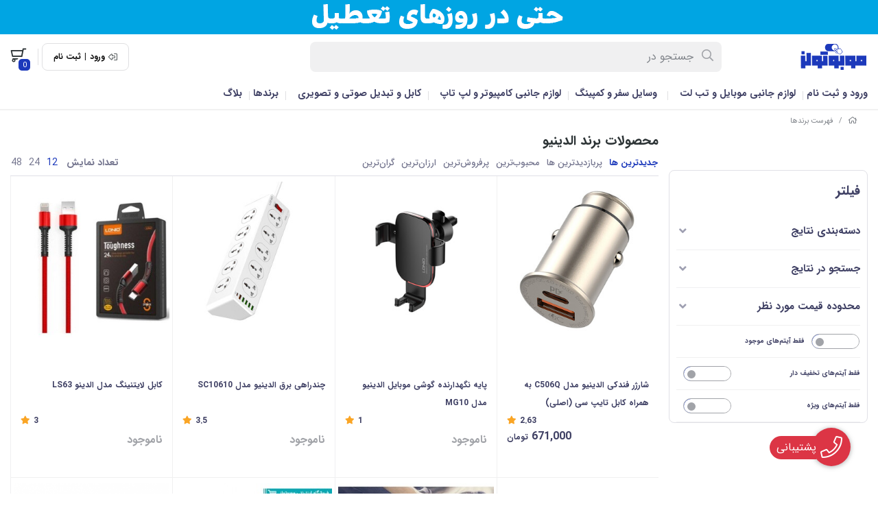

--- FILE ---
content_type: text/html; charset=utf-8
request_url: https://mobotools.ir/brands/ldino
body_size: 17885
content:
<!DOCTYPE html>
<html dir="rtl" lang="fa-IR" class="top_banner_enabled webkit safari chrome mac mode_desktop service_1 site_mobotools1 site_793278 plan_5 theme_9 theme_config_90002 module_shop module_2102 page_brands access_0 level_0 lang_persian wide_off dir_rtl mode_smart mode_entry"> 
<head><template class='lazy-code'><meta name="google-site-verification" content="meK9HrJ8kooJJGbOlRzbc7H2fHejEBg4rRfguzL7EdM" />
<!-- Google tag (gtag.js) -->
<script async src="https://www.googletagmanager.com/gtag/js?id=G-2HW82777DD"></script>
<script>
  window.dataLayer = window.dataLayer || [];
  function gtag(){dataLayer.push(arguments);}
  gtag('js', new Date());

  gtag('config', 'G-2HW82777DD');
</script>
</template>	<title>محصولات برند الدینیو - قیمت 12 بهمن 1404 </title>
	<meta charset="utf-8">
	<meta name="viewport" content="width=device-width, initial-scale=1, shrink-to-fit=no">
		<link rel="shortcut icon" href="https://cdnfa.com/mobotools1/3f3b/uploads/new-logo2025/site-icon-blue.png" type="image/x-icon"><meta name="title" content="محصولات برند الدینیو - قیمت 12 بهمن 1404 " >
<meta property="og:title" content="محصولات برند الدینیو - قیمت 12 بهمن 1404 " >
<meta name="twitter:title" content="محصولات برند الدینیو - قیمت 12 بهمن 1404 " >
<meta name="description" content="محصولات برند الدینیو - قیمت 12 بهمن 1404 " >
<meta name="twitter:description" content="محصولات برند الدینیو - قیمت 12 بهمن 1404 " >
<meta property="og:description" content="محصولات برند الدینیو - قیمت 12 بهمن 1404 " >
<link rel="canonical" href="https://mobotools.ir/brands/ldino" >
<link rel="next" href="https://mobotools.ir/brands/ldino?page=2" >
<meta name="keywords" content="پایه نگهدارنده گوشی، خرید و قیمت هولدر موبایل ، خرید و قیمت هولدر موبایل ،" >
<meta property="og:locale" content="fa_IR" >
<meta property="og:site_name" content="mobotools" >
<meta property="og:type" content="website" >
<meta property="og:url" content="https://mobotools.ir/brands/ldino" >
<meta name="twitter:card" content="summary_large_image" >
<meta name="twitter:url" content="https://mobotools.ir/brands/ldino" >
<link rel="image_src" href="https://cdnfa.com/mobotools1/3f3b/uploads/new-logo2025/logo-sait.png" >
<meta property="og:image" content="https://cdnfa.com/mobotools1/3f3b/uploads/new-logo2025/logo-sait.png" >
<meta property="og:image:secure_url" content="https://cdnfa.com/mobotools1/3f3b/uploads/new-logo2025/logo-sait.png" >
<meta name="twitter:image" content="https://cdnfa.com/mobotools1/3f3b/uploads/new-logo2025/logo-sait.png" >
<meta name="robots" content="index,follow,max-image-preview:large" >
<link rel="preconnect" href="https://s5.cdnfa.com">
<link rel="preconnect" href="https://s6.cdnfa.com">
<link rel="preconnect" href="https://cdnfa.com">
<link rel="dns-prefetch" href="https://s5.cdnfa.com">
<link rel="dns-prefetch" href="https://s6.cdnfa.com">
<link rel="dns-prefetch" href="https://cdnfa.com">

	<meta name="theme-color" content="#FFFFFF">
	<meta name="msapplication-navbutton-color" content="#FFFFFF">
	<meta name="apple-mobile-web-app-status-bar-style" content="#FFFFFF">
	<meta name="apple-mobile-web-app-capable" content="yes">
<link rel="stylesheet" type="text/css" href="https://cdnfa.com/src/global/css/bootstrap.rtl.4.6.2.css" >
<link rel="stylesheet" type="text/css" href="https://cdnfa.com/src/themes/theme_9/90002/theme.793278.rtl.css?1768896860" id='theme_style' >
<link rel="stylesheet" type="text/css" href="https://cdnfa.com/src/global/css/jquery.nouislider.css" >
<link rel="stylesheet" type="text/css" href="https://cdnfa.com/src/global/css/jquery.toggles.css" >
<link rel="stylesheet" type="text/css" href="https://cdnfa.com/src/global/css/fontawesome.5.7.2.css" >
<link rel="stylesheet" type="text/css" href="https://cdnfa.com/src/global/css/hover.css" >
<script type="application/ld+json">
[
    {
        "@context": "http://schema.org",
        "@type": "BreadcrumbList",
        "itemListElement": [
            {
                "@type": "ListItem",
                "position": 1,
                "item": {
                    "@id": "https://mobotools.ir/",
                    "name": "صفحه اصلی"
                }
            },
            {
                "@type": "ListItem",
                "position": 2,
                "item": {
                    "@id": "https://mobotools.ir/brands",
                    "name": "فهرست برندها"
                }
            },
            {
                "@type": "ListItem",
                "position": 3,
                "item": {
                    "@id": "https://mobotools.ir/brands/ldino",
                    "name": "الدینیو"
                }
            }
        ]
    },
    {
        "@context": "https://schema.org",
        "@type": "Organization",
        "name": "فروشگاه اینترنتی موبوتولز",
        "brand": {
            "@type": "Brand",
            "name": "فروشگاه اینترنتی موبوتولز",
            "logo": "https://cdnfa.com/mobotools1/3f3b/uploads/new-logo2025/logo-sait.png"
        },
        "logo": "https://cdnfa.com/mobotools1/3f3b/uploads/new-logo2025/logo-sait.png",
        "image": "https://cdnfa.com/mobotools1/3f3b/uploads/new-logo2025/logo-sait.png",
        "alternateName": [
            "mobotools"
        ],
        "description": "",
        "url": "https://mobotools.ir/",
        "sameAs": [
            "https://telegram.me/mobotools",
            "https://instagram.com/mobotools",
            "https://www.aparat.com/mobotools"
        ]
    }
]
</script>
<style media="screen">.filter_items{
	display:none;
}
.filter_items .btn-link:focus,.filter_items .btn-link:hover {
	text-decoration: none;
}


.filter_status .radio_list label{
	display:block;
	margin-right: 20px;
}

ul.filter_pages {
	padding: 10px;
	border: solid 1px #eee;
	border-radius: 5px;
	text-align: right;
}
.filter_pages a{cursor:pointer;}
.filter_pages a.active{font-weight:bold}
.filter_pages ul{margin-right:20px;}

.noUi-horizontal {margin: 10px 5px 0px 10px;}
.toggle-slide-area{
	margin-left: 10px !important;
	float:right;
}
label.inline{
	float: right;
	margin: 0;
	line-height: 22px;
}



.filter_products .checkboxes{
	position: relative;
	max-height: 333px;
	overflow: auto;
}
.filter_products .checkboxes::-webkit-scrollbar {
	width: 2px;
}
.filter_products .checkboxe::-webkit-scrollbar-thumb:vertical {
	background-color: #bbb;
}

.filter_products .checkboxes li{
	padding:0 !important;
	margin:0;
}
.filter_products .checkboxes label{
	cursor:pointer;
	display:inline-block;
	padding: 5px;
	margin: 0;
	width:100%;
}

.filter_products .checkboxes label:hover{
	background: #eee;
}

.filter_products .checkboxes span {
	float: left;
	color: #aaa;
	font-size: 80%;
}


#nprogress {
    pointer-events: none;
  }
  
#nprogress .bar {
    background: red;
  
    position: fixed;
    z-index: 1031;
    top: 0;
    left: 0;
  
    width: 100%;
    height: 2px;
}
  
  /* Fancy blur effect */
  #nprogress .peg {
    display: block;
    position: absolute;
    right: 0px;
    width: 100px;
    height: 100%;
    box-shadow: 0 0 10px red, 0 0 5px red;
    opacity: 1.0;
  
    -webkit-transform: rotate(3deg) translate(0px, -4px);
        -ms-transform: rotate(3deg) translate(0px, -4px);
            transform: rotate(3deg) translate(0px, -4px);
  }
  
  /* Remove these to get rid of the spinner */
  #nprogress .spinner {
    display: block;
    position: fixed;
    z-index: 1031;
    top: 15px;
    right: 15px;
  }
  
  #nprogress .spinner-icon {
    width: 18px;
    height: 18px;
    box-sizing: border-box;
  
    border: solid 2px transparent;
    border-top-color: red;
    border-left-color: red;
    border-radius: 50%;
  
    -webkit-animation: nprogress-spinner 400ms linear infinite;
            animation: nprogress-spinner 400ms linear infinite;
  }
  
  .nprogress-custom-parent {
    overflow: hidden;
    position: relative;
  }
  
  .nprogress-custom-parent #nprogress .spinner,
  .nprogress-custom-parent #nprogress .bar {
    position: absolute;
  }
  
  @-webkit-keyframes nprogress-spinner {
    0%   { -webkit-transform: rotate(0deg); }
    100% { -webkit-transform: rotate(360deg); }
  }
  @keyframes nprogress-spinner {
    0%   { transform: rotate(0deg); }
    100% { transform: rotate(360deg); }
  }
  .call-connect {
    position: fixed;
    bottom: 40px;
    right: 40px;
    background: #dc3545;
    border-radius: 100%;
    color: #fff;
    padding:12px 8px 8px 8px;
    z-index:999;
    box-shadow: 0 1px 6px rgb(0 0 0 / 20%), 0 1px 10px rgb(0 0 0 / 15%);
    transition: all .2s ease;
}
.call-connect span {
    position: absolute;
    background:  #dc3545;
    width: max-content;
    display: block;
    right: 50px;
    top: 12px;
    padding: 5px 0px 5px 10px;border-radius: 50px 0px 0 50px;
}
.call-connect:hover{
    color: #fff;
    transform: scale(1.05);
}
.mode_mobile .call-connect {
    right: 10px;
    bottom: 10px;
}
.mode_mobile.page_product .call-connect {
    bottom: 80px;
}

.banner-top .banner-image{background-image:url('https://cdnfa.com/mobotools1/3f3b/uploads/new-baner/header.gif');}
</style></head>
<body><template class='lazy-code'><meta name="google-site-verification" content="meK9HrJ8kooJJGbOlRzbc7H2fHejEBg4rRfguzL7EdM" />

</template>	<div id="loading">Loading...</div>
		

<div class="page">


<!-- header -->
<!-- header -->
<header class='header-1 w-100 text-center mb-2'>
	<div class='header-primary py-2 clearfix'>
		<div class="container">
			<div class='header-primary-inner row align-items-center'>
				<div class='col-lg-2 col-md-2 col-sm-2 col-xs-2'>
					<a class="logo" href="https://mobotools.ir/">
          <div class="image">
        <img src="https://cdnfa.com/mobotools1/3f3b/uploads/new-logo2025/logo-sait.png" alt="mobotools" width="100" height="50">
      </div>
    </a>				</div>
				<div class='col-lg-6 col-md-6 col-sm-6 col-xs-6'>
					<div class="search-area">
	<form method="get" action="https://mobotools.ir/search" class="search-form clearfix ">
		<div class="input-group input-group-md align-items-center"> 
			<span class="input-group-prepend">
				<button type="submit" aria-label="center" class="btn btn-custom btn-search search_button" ><i class="fal fa-search"></i></button>
			</span>
			<input class="form-control live-search q" type="text" name="q" autocomplete="off" maxlength="255" value="" placeholder="جستجو در" >
			<i class="fas fa-times-circle"></i>
			             
            		</div> 
	</form>
</div>				</div>
				<div class='col-lg-4 col-md-4 col-sm-4 col-xs-4'>
				     <div class="d-flex justify-content-end align-items-center" id="box_op">
				          <div class="user-area">
            <div class="box_custom d-flex">
            <i class="fal fa-sign-out-alt fa-flip-horizontal"></i>
            <a href="https://mobotools.ir/signin" class="btn-dialog">ورود</a>
            <span>|</span>
            <a id="custom_signup" href="https://mobotools.ir/signup">ثبت نام</a>
        </div>
        <ul class="user-menu">
                <li><i class="fal fa-sign-in fa-flip-horizontal"></i><a href="https://mobotools.ir/signin" class="btn-dialog">ورود</a></li>
        <li><i class="fal fa-user-plus"></i><a href="https://mobotools.ir/signup">ثبت نام</a>
        <li><i class="fal fa-shopping-cart"></i><a href="https://mobotools.ir/track-order">پیگیری سفارش</a></li>
            </ul>
</div> 
					      <span class="sp-custom"></span>
					      	<div class="basket-area">
		<div class="basket-toggle" id='box_top'>
			<i class="far fa-shopping-cart"></i><div><span id="basket_items">0</span></div>		</div>
		<div class="basket-menu">
			<div id="basket">
			    				<ul class="basket-items">
								</ul>
				<div id="basket_free" >
				    <img alt='basket-img' class="free-img d-block" src='https://cdnfa.com/theme-90002/6475/uploads/empty-basket1.png'>
				    <span class='h2'>سبد خرید شما خالی است</span> 
				</div>
				<!--<div id="basket_free" >سبد خرید شما خالی است</div>-->
				<div id="checkout" class="hidden" >
					<div class="sum_basket_title d-flex flex-column align-items-start "><span class="sum-title">مجموع:</span> <span id="sum_basket" class="mt-1">0<span class="currency-div mr-2">تومان</span></span> </div>
					<a class="btn btn-custom h1" id="checkout_link" href="https://mobotools.ir/cart">پرداخت</a>
				</div>
			</div>
		</div>
	</div>
				     </div>
				</div>
			</div>
		</div>
	</div>

	<div class='header-menu clearfix'>
		<div class="container">
			<nav class='main-menu-inner clearfix row'>
				<ul class='menu-2 menu-custom menu-2 menu-auto menu-arrows' id='menu_header'><!--home--><li><a title='ورود و ثبت نام' class='page_272068' href='https://mobotools.ir/signin'>ورود و ثبت نام</a></li><li class='deep-3'><a title='لوازم جانبی موبایل و تب لت' class='page_272020' href='https://mobotools.ir/category-mobile-accessories'>لوازم جانبی موبایل و تب لت</a><ul><li><a title='شارژر موبایل و تب لت' class='page_272021' href='https://mobotools.ir/category-mobile-accessories/category-tablet-mobile-charger'>شارژر موبایل و تب لت</a><ul><li><a title='گوشی و تبلت(سامسونگ و...)' class='page_272022' href='https://mobotools.ir/category-mobile-accessories/category-tablet-mobile-charger/wall-charger-adapter'>گوشی و تبلت(سامسونگ و...)</a></li><li><a title='شارژر دیواری گوشی آیفون' class='page_272023' href='https://mobotools.ir/category-mobile-accessories/category-tablet-mobile-charger/wall-charger-adapter-apple'>شارژر دیواری گوشی آیفون</a></li><li><a title='سه راهی شارژر و محافظ برق' class='page_272024' href='https://mobotools.ir/category-mobile-accessories/category-tablet-mobile-charger/category-power-strip'>سه راهی شارژر و محافظ برق</a></li><li><a title='شارژر فندکی' class='page_272025' href='https://mobotools.ir/category-mobile-accessories/category-tablet-mobile-charger/car-charger'>شارژر فندکی</a></li></ul></li><li><a title='پاوربانک' class='page_272026' href='https://mobotools.ir/category-mobile-accessories/category-power-bank'>پاوربانک</a><ul><li><a title='پاور بانک تا 10000 آمپر' class='page_272027' href='https://mobotools.ir/category-mobile-accessories/category-power-bank/powerbank-tarrahi-10000'>پاور بانک تا 10000 آمپر</a></li><li><a title='پاوربانک  10000 تا20000 آمپر' class='page_272028' href='https://mobotools.ir/category-mobile-accessories/category-power-bank/category-power-bank-10000-20000'>پاوربانک  10000 تا20000 آمپر</a></li><li><a title='پاوربانک 20000تا30000 آمپر' class='page_272029' href='https://mobotools.ir/category-mobile-accessories/category-power-bank/category-power-bank-20000-30000'>پاوربانک 20000تا30000 آمپر</a></li><li><a title='پاوربانک 30000تا50000 آمپر' class='page_272030' href='https://mobotools.ir/category-mobile-accessories/category-power-bank/category-power-bank-30000-50000'>پاوربانک 30000تا50000 آمپر</a></li></ul></li><li><a title='کابل شارژر موبایل' class='page_272031' href='https://mobotools.ir/category-mobile-accessories/cable-va-convertor-mobile-va-tab-lt'>کابل شارژر موبایل</a><ul><li><a title='لایتنینگ (گوشی و تب لت آیفون)' class='page_272032' href='https://mobotools.ir/category-mobile-accessories/cable-va-convertor-mobile-va-tab-lt/lightning-to-usb-cable'>لایتنینگ (گوشی و تب لت آیفون)</a></li><li><a title='کابل شارژرMicro USB' class='page_272033' href='https://mobotools.ir/category-mobile-accessories/cable-va-convertor-mobile-va-tab-lt/cable-charger-microusb'>کابل شارژرMicro USB</a></li><li><a title='کابل تایپ سی' class='page_272034' href='https://mobotools.ir/category-mobile-accessories/cable-va-convertor-mobile-va-tab-lt/usb-to-type-c-cable'>کابل تایپ سی</a></li><li><a title='محافظ کابل' class='page_272035' href='https://mobotools.ir/category-mobile-accessories/cable-va-convertor-mobile-va-tab-lt/protector-cable'>محافظ کابل</a></li><li><a title='OTG' class='page_272036' href='https://mobotools.ir/category-mobile-accessories/cable-va-convertor-mobile-va-tab-lt/otg'>OTG</a></li></ul></li><li><a title='ساعت هوشمند' class='page_272037' href='https://mobotools.ir/category-mobile-accessories/buy-smart-watch'>ساعت هوشمند</a></li><li><a title='رم و فلش' class='page_272038' href='https://mobotools.ir/category-mobile-accessories/category-data-storage'>رم و فلش</a><ul><li><a title='فلش مموری' class='page_272039' href='https://mobotools.ir/category-mobile-accessories/category-data-storage/flash-memory'>فلش مموری</a></li><li><a title='کارت حافظه' class='page_272040' href='https://mobotools.ir/category-mobile-accessories/category-data-storage/category-memory-cards'>کارت حافظه</a></li></ul></li><li><a title='هندزفری' class='page_272041' href='https://mobotools.ir/category-mobile-accessories/category-headphone-headset-microphone'>هندزفری</a><ul><li><a title='هندزفری بلوتوثی' class='page_272042' href='https://mobotools.ir/category-mobile-accessories/category-headphone-headset-microphone/handsfree-bluetooth'>هندزفری بلوتوثی</a></li><li><a title='هندزفری و هدفون باسیم' class='page_272043' href='https://mobotools.ir/category-mobile-accessories/category-headphone-headset-microphone/category-headphone-handsfree-headphone'>هندزفری و هدفون باسیم</a></li></ul></li><li><a title='نگهدارنده موبایل و تب لت' class='page_272044' href='https://mobotools.ir/category-mobile-accessories/category-cell-phone-tablet-holder'>نگهدارنده موبایل و تب لت</a><ul><li><a title='نگهدارنده گوشی' class='page_272045' href='https://mobotools.ir/category-mobile-accessories/category-cell-phone-tablet-holder/mobil-holde'>نگهدارنده گوشی</a></li><li><a title='نگهدارنده تب لت' class='page_272046' href='https://mobotools.ir/category-mobile-accessories/category-cell-phone-tablet-holder/tablet-holder'>نگهدارنده تب لت</a></li></ul></li><li><a title='باتری گوشی' class='page_272047' href='https://mobotools.ir/category-mobile-accessories/category-cell-phone-battery'>باتری گوشی</a></li><li><a title='لوازم جانبی ساعت' class='page_272048' href='https://mobotools.ir/category-mobile-accessories/category-smart-watch-accessories'>لوازم جانبی ساعت</a><ul><li><a title='بنداسمارت واچ' class='page_272049' href='https://mobotools.ir/category-mobile-accessories/category-smart-watch-accessories/category-watch-band'>بنداسمارت واچ</a></li><li><a title='گلس ساعتهای هوشمند' class='page_272050' href='https://mobotools.ir/category-mobile-accessories/category-smart-watch-accessories/smartwatch-screen-protector'>گلس ساعتهای هوشمند</a></li></ul></li><li><a title='محافظ صفحه گوشی (گلس)' class='page_272051' href='https://mobotools.ir/category-mobile-accessories/category-cell-phone-screen-guard'>محافظ صفحه گوشی (گلس)</a><ul><li><a title='گلس پرایوسی آیفونی(privacy)' class='page_272052' href='https://mobotools.ir/category-mobile-accessories/category-cell-phone-screen-guard/glass-praiosi-aifoni-privacy'>گلس پرایوسی آیفونی(privacy)</a></li><li><a title='گلس فول انواع آیفون' class='page_272053' href='https://mobotools.ir/category-mobile-accessories/category-cell-phone-screen-guard/glass-fol'>گلس فول انواع آیفون</a></li></ul></li><li><a title='قاب گوشی' class='page_272054' href='https://mobotools.ir/category-mobile-accessories/frame-mobile'>قاب گوشی</a><ul><li><a title='قاب گوشی انواع آیفون' class='page_272055' href='https://mobotools.ir/category-mobile-accessories/frame-mobile/frame-mobile-anvaa-iphone'>قاب گوشی انواع آیفون</a></li></ul></li></ul></li><li><a title='وسایل سفر و کمپینگ ' class='page_278453' href='https://mobotools.ir/%D9%84%D9%88%D8%A7%D8%B2%D9%85-%D8%B3%D9%81%D8%B1-%D9%88-%DA%A9%D9%85%D9%BE%DB%8C%D9%86%DA%AF' target='_blank'><i class='وسایل سفر و کمپینگ fa-fw'></i> وسایل سفر و کمپینگ </a></li><li class='deep-3'><a title='لوازم جانبی کامپیوتر و لپ تاپ' class='page_272056' href='https://mobotools.ir/category-computer-parts'>لوازم جانبی کامپیوتر و لپ تاپ</a><ul><li><a title='اسپیکر' class='page_272057' href='https://mobotools.ir/category-computer-parts/category-speaker'>اسپیکر</a><ul><li><a title='ساندبار و سینما خانگی' class='page_272058' href='https://mobotools.ir/category-computer-parts/category-speaker/home-theater'>ساندبار و سینما خانگی</a></li><li><a title='اسپیکر باسیم' class='page_272059' href='https://mobotools.ir/category-computer-parts/category-speaker/speaker-basim'>اسپیکر باسیم</a></li><li><a title='اسپیکر بلوتوثی' class='page_272060' href='https://mobotools.ir/category-computer-parts/category-speaker/speaker-bluetooth'>اسپیکر بلوتوثی</a></li></ul></li><li><a title='تجهیزات شبکه' class='page_272061' href='https://mobotools.ir/category-computer-parts/category-network'>تجهیزات شبکه</a><ul><li><a title='مودم همراه' class='page_272062' href='https://mobotools.ir/category-computer-parts/category-network/wireless-modem-router'>مودم همراه</a></li></ul></li></ul></li><li class='deep-2'><a title='کابل و تبدیل صوتی و تصویری' class='page_272063' href='https://mobotools.ir/category-audio-and-video-accessories'>کابل و تبدیل صوتی و تصویری</a><ul><li><a title='دانگل بلوتوث' class='page_272064' href='https://mobotools.ir/category-audio-and-video-accessories/category-bluetooth-dongle'>دانگل بلوتوث</a></li><li><a title='دانگلHDMI' class='page_272065' href='https://mobotools.ir/category-audio-and-video-accessories/dangl-hdmi'>دانگلHDMI</a></li><li><a title='کابل AUX' class='page_272066' href='https://mobotools.ir/category-audio-and-video-accessories/aux-cable'>کابل AUX</a></li></ul></li><li><a title='برندها' class='page_272069' href='https://mobotools.ir/brands'>برندها</a></li><li><a title='بلاگ' class='page_272070' href='https://mobotools.ir/blog'>بلاگ</a></li></ul>			</nav>
		</div>
	</div>
</header>
<div class="header-placeholder-1"></div><!-- /header -->

<!-- main -->
<!--DESKTOP MODE-->
<div class="main-content">
	<div class="container">		<div class="sides">
		    
			<div id="side_top">
								<div class="breadcrumbs clearfix  overflow-hidden px-3 py-2" >
	<a href="https://mobotools.ir/" title="صفحه اصلی"><span class="fal fa-home"></span></a>
						<span class="nav-arrow mx-1 pt-1 slash">/</span>
		 
		<a href="https://mobotools.ir/brands">فهرست برندها</a>	</div>
			</div>
			
			<div class="row">
			    
			    					<div id="side_right" class="col-lg-3 col-xs-3 col-lg-pull-9 col-xs-pull-9 col-ms-pull-0">
					    <div class='box' id='box_filter'><div class="block">
      <div class="header">
      <span>فیلتر</span>
    </div>
  	<div class="body">
	<form action='https://mobotools.ir/brands/ldino' method='GET' id='filter_products' class='filter_products' data-tracking-id='list_page_sidebar_filters'>
	<div class='filter-box' id='filter_pages'>
		<label class='filter-label' for='q'>دسته‌بندی نتایج</label>
		<div id='pages_area'><ul class='filter_pages'><li><a data-name='category-travel-accessories' data-id='603651'>لوازم سفر و کمپینگ</a></li><li><a data-name='category-mobile-accessories' data-id='291702'>لوازم جانبی موبایل و تب لت</a></li><li><a data-name='category-computer-parts' data-id='291711'>لوازم جانبی کامپیوتر و لپ تاپ</a></li><li><a data-name='category-audio-and-video-accessories' data-id='291756'>صوتی و تصویری</a></li><li><a data-name='other-accessories' data-id='193221'>سایر لوازم جانبی</a></li></ul></div>
		
		<hr></div><div class='filter-box' id='filter_search'>
		 <label class='filter-label' for='q'>جستجو در نتایج</label>
		 <input sides="0" placeholder="جستجو..." name="q" id="q" value="" class=" form-control" type="text" />
		 <hr></div><div class='filter-box' id='filter_range'>
			<div class='filter_area' data-filter='price'>
			<label class='filter-label' for='price_range'>محدوده قیمت مورد نظر</label>
			<div class=''>
			<div id='price_range'></div>
			<br>
			<div class='input-group'>
			<input type='number' id='max' name='max' step='1000' value='38940000' class='form-control' >
			<div class='input-group-prepend'><span class='input-group-text'><i class='fa fa-arrows-h'></i></span></div>
			<input type='number' id='min' name='min' step='1000' value='10494' class='form-control' >
			</div>
			</div>
			</div>
			<hr></div><div class='filter-box' id='filter_status'>
			<div class='clearfix filter_area' data-filter='status'>
			<span class='toggle-slide-area toggle-e982a1'><span class='toggles toggle-light'></span><input class='yesno status' type='hidden' name='status'  value='0'></span>
        <label class='filter-label-inline inline' for='status'>فقط آیتم‌های موجود</label>
			</div>
			<hr></div><div class='filter-box' id='filter_off'>
		<div class='clearfix filter_area' data-filter='off'>
		<span class='toggle-slide-area toggle-e982a1'><span class='toggles toggle-light'></span><input class='yesno off' type='hidden' name='off'  value='0'></span>
        <label class='filter-label-inline inline' for='off'>فقط آیتم‌های تخفیف دار</label>
		</div>
		<hr></div><div class='filter-box' id='filter_special'>
		<div class='clearfix filter_area' data-filter='special'>
		<span class='toggle-slide-area toggle-e982a1'><span class='toggles toggle-light'></span><input class='yesno special' type='hidden' name='special'  value='0'></span>
        <label class='filter-label-inline inline' for='special'>فقط آیتم‌های ویژه</label>
		</div>
		<hr></div>
	<input type='hidden' id='page_id' name='page_id' value='0' /><input type='hidden' id='limit' name='limit' value='12' /><input type='hidden' id='page' name='page' value='1' /><input type='hidden' id='sort' name='sort' value='new' />
	</form>
	<style>
	.filter_items{
		display:flex !important;
	}
	</style>
	</div>
</div></div>					 </div>
								
				<main id="side_center" class="col-lg-9  col-xs-9 col-lg-push-3 col-xs-push-3 col-ms-push-0">
					<div class='box' id='box_products'><div class="content">
	<div class="header clearfix">
		<div class='title'><h1>محصولات برند الدینیو</h1></div>
			</div>
	<div class="body clearfix">
		<div class='filter_items clearfix form-inline row'><div class='col-8'><span class='btn-sorts visible-lg-inline-block d-none d-lg-inline-block d-xl-inline-block' data-tracking-id='list_page_horizontal_display_filters'><a class='btn btn-default btn-light btn-sort btn-sm btn-sort-new' data-sort='new'>جدیدترین ها</a><a class='btn btn-link btn-sort btn-sm btn-sort-hit' data-sort='hit'>پربازدیدترین ها</a><a class='btn btn-link btn-sort btn-sm btn-sort-rate' data-sort='rate'>محبوب‌‌ترین</a><a class='btn btn-link btn-sort btn-sm btn-sort-sale' data-sort='sale'>پرفروش‌ترین</a><a class='btn btn-link btn-sort btn-sm btn-sort-lowprice' data-sort='lowprice'>ارزان‌ترین</a><a class='btn btn-link btn-sort btn-sm btn-sort-highprice' data-sort='highprice'>گران‌ترین</a></span><select sides="0" name="select_sort" id="select_sort" class="hidden-lg d-lg-none d-xl-none form-control"><option value='new' selected='selected'>جدیدترین ها</option><option value='hit'>پربازدیدترین ها</option><option value='rate'>محبوب‌‌ترین</option><option value='sale'>پرفروش‌ترین</option><option value='lowprice'>ارزان‌ترین</option><option value='highprice'>گران‌ترین</option></select></div><div class='col-4'><span class='float-left'>تعداد نمایش <span class='visible-lg-inline-block d-none d-lg-inline-block d-xl-inline-block'><a class='btn btn-sm btn-limit btn-default btn-light ' data-limit='12'>12</a><a class='btn btn-sm btn-limit btn-link ' data-limit='24'>24</a><a class='btn btn-sm btn-limit btn-link ' data-limit='48'>48</a></span><select name="select_limit" id="select_limit" class="hidden-lg d-lg-none form-control" sides="0"><option value='12' selected='selected'>12</option><option value='24'>24</option><option value='48'>48</option></select></span></div></div><div id='products'>	<div class="products items clearfix row mode-1">
				<!-- id="product-4091960" -->
		<div class=" col-xl-3 col-lg-3 col-md-3 col-sm-4 col-xs-4 col-ms-6  price_on">
			<div class="thumb status-1 px-1 overflow-hidden text-center position-relative">
				<a href="https://mobotools.ir/product/ldnio-c506q-dual-port-usb-a-usb-c-30w-car-charger-with-1m-typec-cable"  class="image d-block mb-1" title="Ldnio Fast Car Charger 30W C506Q">
					<img width="300" height="300" class="lazy" src="https://cdnfa.com/src/global/images/null.png" data-src="https://cdnfa.com/mobotools1/3f3b/files/thumb/4186595.jpg" data-srcset="https://cdnfa.com/mobotools1/3f3b/files/thumb/4186595.jpg 1x" alt="شارژر فندکی الدینیو مدل C506Q به همراه کابل تایپ سی (اصلی)" >
    				<img width="300" height="300" class="lazy img-hover" src="https://cdnfa.com/src/global/images/null.png" data-src="https://cdnfa.com/mobotools1/3f3b/files/thumb/4186584.jpg" data-srcset="https://cdnfa.com/mobotools1/3f3b/files/thumb/4186584.jpg 1x" alt="شارژر فندکی الدینیو مدل C506Q به همراه کابل تایپ سی (اصلی)" >				</a>
				<div class="details">
                    <div class="free-box my-2">
                                            </div>
					<h2 class="d-block"><a class="title overflow-hidden d-block" title="شارژر فندکی الدینیو مدل C506Q به همراه کابل تایپ سی (اصلی)" href="https://mobotools.ir/product/ldnio-c506q-dual-port-usb-a-usb-c-30w-car-charger-with-1m-typec-cable" >شارژر فندکی الدینیو مدل C506Q به همراه کابل تایپ سی (اصلی)</a></h2>
					                                             <div class="rate-area">
                             <div class="rate-section text-align-start justify-content-end d-flex">
                                 <span>
                                    <span class='star-rate'> 2.63</span> 
                                    <i class="fa fa-star"></i>
                                 </span>
                              </div>
                         </div>
                                        					<div class="d-flex align-items-center box-item  justify-content-end  ">
					    					    					    					    <div class="price-area d-block">
					        					           <span class="price">671,000</span> <span class="currency">تومان</span> 
					    	   					         				    	</div>
					</div>
			   </div>
			   
			    			   
				<!---->
				
								<div class="btn-float position-absolute top-1">
					<span class="btn-wishlist btn-wishlist-4091960 text-center d-inline mx-1" data-id="4091960"><i class="fal fa-heart fa-fw"></i></span>														</div>
							</div>
		</div>
				<!-- id="product-4512983" -->
		<div class=" col-xl-3 col-lg-3 col-md-3 col-sm-4 col-xs-4 col-ms-6 ">
			<div class="thumb status-0 px-1 overflow-hidden text-center position-relative">
				<a href="https://mobotools.ir/product/holdr-kolri"  class="image d-block mb-1" title="اگر زمان زیادی در ماشین صرف می کنید حتما به یک نگهدارنده در ماشین خود نیاز دارید .">
					<img width="300" height="300" class="lazy" src="https://cdnfa.com/src/global/images/null.png" data-src="https://cdnfa.com/mobotools1/3f3b/files/thumb/5643727.jpg" data-srcset="https://cdnfa.com/mobotools1/3f3b/files/thumb/5643727.jpg 1x" alt="پایه نگهدارنده گوشی موبایل الدینیو مدل MG10" >
    				<img width="300" height="300" class="lazy img-hover" src="https://cdnfa.com/src/global/images/null.png" data-src="https://cdnfa.com/mobotools1/3f3b/files/thumb/5643728.jpg" data-srcset="https://cdnfa.com/mobotools1/3f3b/files/thumb/5643728.jpg 1x" alt="پایه نگهدارنده گوشی موبایل الدینیو مدل MG10" >				</a>
				<div class="details">
                    <div class="free-box my-2">
                                            </div>
					<h2 class="d-block"><a class="title overflow-hidden d-block" title="پایه نگهدارنده گوشی موبایل الدینیو مدل MG10" href="https://mobotools.ir/product/holdr-kolri" >پایه نگهدارنده گوشی موبایل الدینیو مدل MG10</a></h2>
					                                             <div class="rate-area">
                             <div class="rate-section text-align-start justify-content-end d-flex">
                                 <span>
                                    <span class='star-rate'> 1</span> 
                                    <i class="fa fa-star"></i>
                                 </span>
                              </div>
                         </div>
                                        					<div class="d-flex align-items-center box-item  justify-content-between   ">
					    					    <div class="price-area d-block">
					        						         <span class="status mode-0">ناموجود</span>
				    	    				    	</div>
					</div>
			   </div>
			   
			    			   
				<!---->
				<!--<ul class="badges position-absolute">-->
				<!---->
				<!--	<li class="badge-off mb-1"> </li>-->
				<!---->
				<!--</ul>-->
				<!---->
				
								<div class="btn-float position-absolute top-1">
					<span class="btn-wishlist btn-wishlist-4512983 text-center d-inline mx-1" data-id="4512983"><i class="fal fa-heart fa-fw"></i></span>														</div>
							</div>
		</div>
				<!-- id="product-4160585" -->
		<div class=" col-xl-3 col-lg-3 col-md-3 col-sm-4 col-xs-4 col-ms-6 ">
			<div class="thumb status-0 px-1 overflow-hidden text-center position-relative">
				<a href="https://mobotools.ir/product/ldnio-power-strip-2500w-sc10610dh-rahi"  class="image d-block mb-1" title="چند راهی خاص و با کیفیت ساخت شرکت نام دار الدینیو .دارای 10 پریز و 5پورت USB و 1پورت تایپ سی پرسرعت">
					<img width="300" height="300" class="lazy" src="https://cdnfa.com/src/global/images/null.png" data-src="https://cdnfa.com/mobotools1/3f3b/files/thumb/4420494.jpg" data-srcset="https://cdnfa.com/mobotools1/3f3b/files/thumb/4420494.jpg 1x" alt="چندراهی برق الدینیو مدل SC10610" >
    				<img width="300" height="300" class="lazy img-hover" src="https://cdnfa.com/src/global/images/null.png" data-src="https://cdnfa.com/mobotools1/3f3b/files/thumb/4420495.jpg" data-srcset="https://cdnfa.com/mobotools1/3f3b/files/thumb/4420495.jpg 1x" alt="چندراهی برق الدینیو مدل SC10610" >				</a>
				<div class="details">
                    <div class="free-box my-2">
                                            </div>
					<h2 class="d-block"><a class="title overflow-hidden d-block" title="چندراهی برق الدینیو مدل SC10610" href="https://mobotools.ir/product/ldnio-power-strip-2500w-sc10610dh-rahi" >چندراهی برق الدینیو مدل SC10610</a></h2>
					                                             <div class="rate-area">
                             <div class="rate-section text-align-start justify-content-end d-flex">
                                 <span>
                                    <span class='star-rate'> 3.5</span> 
                                    <i class="fa fa-star"></i>
                                 </span>
                              </div>
                         </div>
                                        					<div class="d-flex align-items-center box-item  justify-content-between   ">
					    					    <div class="price-area d-block">
					        						         <span class="status mode-0">ناموجود</span>
				    	    				    	</div>
					</div>
			   </div>
			   
			    			   
				<!---->
				<!--<ul class="badges position-absolute">-->
				<!---->
				<!--	<li class="badge-off mb-1"> </li>-->
				<!---->
				<!--</ul>-->
				<!---->
				
								<div class="btn-float position-absolute top-1">
					<span class="btn-wishlist btn-wishlist-4160585 text-center d-inline mx-1" data-id="4160585"><i class="fal fa-heart fa-fw"></i></span>														</div>
							</div>
		</div>
				<!-- id="product-4091919" -->
		<div class=" col-xl-3 col-lg-3 col-md-3 col-sm-4 col-xs-4 col-ms-6 ">
			<div class="thumb status-0 px-1 overflow-hidden text-center position-relative">
				<a href="https://mobotools.ir/product/ldnio-ls63-mobile-phone-cables-2-4a-fast-charging-lightning-usb-cable"  class="image d-block mb-1" title="کابل تبدیل USB به لایتنینگ الدینیو با مقاومت بالا و جنس عالی با روکش کنفی و سرعت 2.4آمپر.">
					<img width="300" height="300" class="lazy" src="https://cdnfa.com/src/global/images/null.png" data-src="https://cdnfa.com/mobotools1/3f3b/files/thumb/4186471.jpg" data-srcset="https://cdnfa.com/mobotools1/3f3b/files/thumb/4186471.jpg 1x" alt="کابل لایتنینگ مدل الدینو  LS63" >
    				<img width="300" height="300" class="lazy img-hover" src="https://cdnfa.com/src/global/images/null.png" data-src="https://cdnfa.com/mobotools1/3f3b/files/thumb/4186460.jpg" data-srcset="https://cdnfa.com/mobotools1/3f3b/files/thumb/4186460.jpg 1x" alt="کابل لایتنینگ مدل الدینو  LS63" >				</a>
				<div class="details">
                    <div class="free-box my-2">
                                            </div>
					<h2 class="d-block"><a class="title overflow-hidden d-block" title="کابل لایتنینگ مدل الدینو  LS63" href="https://mobotools.ir/product/ldnio-ls63-mobile-phone-cables-2-4a-fast-charging-lightning-usb-cable" >کابل لایتنینگ مدل الدینو  LS63</a></h2>
					                                             <div class="rate-area">
                             <div class="rate-section text-align-start justify-content-end d-flex">
                                 <span>
                                    <span class='star-rate'> 3</span> 
                                    <i class="fa fa-star"></i>
                                 </span>
                              </div>
                         </div>
                                        					<div class="d-flex align-items-center box-item  justify-content-between   ">
					    					    <div class="price-area d-block">
					        						         <span class="status mode-0">ناموجود</span>
				    	    				    	</div>
					</div>
			   </div>
			   
			    			   
				<!---->
				<!--<ul class="badges position-absolute">-->
				<!---->
				<!--	<li class="badge-off mb-1"> </li>-->
				<!---->
				<!--</ul>-->
				<!---->
				
								<div class="btn-float position-absolute top-1">
					<span class="btn-wishlist btn-wishlist-4091919 text-center d-inline mx-1" data-id="4091919"><i class="fal fa-heart fa-fw"></i></span>														</div>
							</div>
		</div>
				<!-- id="product-3729703" -->
		<div class=" col-xl-3 col-lg-3 col-md-3 col-sm-4 col-xs-4 col-ms-6 ">
			<div class="thumb status-0 px-1 overflow-hidden text-center position-relative">
				<a href="https://mobotools.ir/product/power-bank-ldnio-pq1017"  class="image d-block mb-1" title="power bank ldnio pq1017">
					<img width="300" height="300" class="lazy" src="https://cdnfa.com/src/global/images/null.png" data-src="https://cdnfa.com/mobotools1/3f3b/files/thumb/3047265.jpg" data-srcset="https://cdnfa.com/mobotools1/3f3b/files/thumb/3047265.jpg 1x" alt="شارژر همراه الدینیو مدل PQ1017 ظرفیت 10000 میلی آمپر ساعت" >
    				<img width="300" height="300" class="lazy img-hover" src="https://cdnfa.com/src/global/images/null.png" data-src="https://cdnfa.com/mobotools1/3f3b/files/thumb/3047261.jpg" data-srcset="https://cdnfa.com/mobotools1/3f3b/files/thumb/3047261.jpg 1x" alt="شارژر همراه الدینیو مدل PQ1017 ظرفیت 10000 میلی آمپر ساعت" >				</a>
				<div class="details">
                    <div class="free-box my-2">
                                            </div>
					<h2 class="d-block"><a class="title overflow-hidden d-block" title="شارژر همراه الدینیو مدل PQ1017 ظرفیت 10000 میلی آمپر ساعت" href="https://mobotools.ir/product/power-bank-ldnio-pq1017" >شارژر همراه الدینیو مدل PQ1017 ظرفیت 10000 میلی آمپر ساعت</a></h2>
					                                             <div class="rate-area">
                             <div class="rate-section text-align-start justify-content-end d-flex">
                                 <span>
                                    <span class='star-rate'> 3</span> 
                                    <i class="fa fa-star"></i>
                                 </span>
                              </div>
                         </div>
                                        					<div class="d-flex align-items-center box-item  justify-content-between   ">
					    					    <div class="price-area d-block">
					        						         <span class="status mode-0">ناموجود</span>
				    	    				    	</div>
					</div>
			   </div>
			   
			    			   
				<!---->
				<!--<ul class="badges position-absolute">-->
				<!---->
				<!--	<li class="badge-off mb-1"> </li>-->
				<!---->
				<!--</ul>-->
				<!---->
				
								<div class="btn-float position-absolute top-1">
					<span class="btn-wishlist btn-wishlist-3729703 text-center d-inline mx-1" data-id="3729703"><i class="fal fa-heart fa-fw"></i></span>														</div>
							</div>
		</div>
				<!-- id="product-751976" -->
		<div class=" col-xl-3 col-lg-3 col-md-3 col-sm-4 col-xs-4 col-ms-6 ">
			<div class="thumb status-0 px-1 overflow-hidden text-center position-relative">
				<a href="https://mobotools.ir/product/hub-dell-alino-a6702-charger-hub"  class="image d-block mb-1" title="هاب شارژر سریع الدینیو A6702 مشکل کمبود پریز را برطرف کرده و شما میتوانید این هاب را به یک پریز وصل کرده و گوشی های موبایل و.. را به این هاب متصل کنید.">
					<img width="300" height="300" class="lazy" src="https://cdnfa.com/src/global/images/null.png" data-src="https://cdnfa.com/mobotools1/3f3b/files/thumb/1666487.jpg" data-srcset="https://cdnfa.com/mobotools1/3f3b/files/thumb/1666487.jpg 1x" alt="هاب شارژر سریع الدینیو A6702" >
    				<img width="300" height="300" class="lazy img-hover" src="https://cdnfa.com/src/global/images/null.png" data-src="https://cdnfa.com/mobotools1/3f3b/files/thumb/1666489.jpg" data-srcset="https://cdnfa.com/mobotools1/3f3b/files/thumb/1666489.jpg 1x" alt="هاب شارژر سریع الدینیو A6702" >				</a>
				<div class="details">
                    <div class="free-box my-2">
                                            </div>
					<h2 class="d-block"><a class="title overflow-hidden d-block" title="هاب شارژر سریع الدینیو A6702" href="https://mobotools.ir/product/hub-dell-alino-a6702-charger-hub" >هاب شارژر سریع الدینیو A6702</a></h2>
					                                             <div class="rate-area">
                             <div class="rate-section text-align-start justify-content-end d-flex">
                                 <span>
                                    <span class='star-rate'> 4</span> 
                                    <i class="fa fa-star"></i>
                                 </span>
                              </div>
                         </div>
                                        					<div class="d-flex align-items-center box-item  justify-content-between   ">
					    					    <div class="price-area d-block">
					        						         <span class="status mode-0">ناموجود</span>
				    	    				    	</div>
					</div>
			   </div>
			   
			    			   
				<!---->
				<!--<ul class="badges position-absolute">-->
				<!---->
				<!--	<li class="badge-off mb-1"> </li>-->
				<!---->
				<!--</ul>-->
				<!---->
				
								<div class="btn-float position-absolute top-1">
					<span class="btn-wishlist btn-wishlist-751976 text-center d-inline mx-1" data-id="751976"><i class="fal fa-heart fa-fw"></i></span>														</div>
							</div>
		</div>
				<!-- id="product-746195" -->
		<div class=" col-xl-3 col-lg-3 col-md-3 col-sm-4 col-xs-4 col-ms-6 ">
			<div class="thumb status-0 px-1 overflow-hidden text-center position-relative">
				<a href="https://mobotools.ir/product/ldnio-se3631-power-strip"  class="image d-block mb-1" title="LDNIO SE3631 Power Strip">
					<img width="300" height="300" class="lazy" src="https://cdnfa.com/src/global/images/null.png" data-src="https://cdnfa.com/mobotools1/3f3b/files/thumb/1648245.jpg" data-srcset="https://cdnfa.com/mobotools1/3f3b/files/thumb/1648245.jpg 1x" alt="چندراهی برق الدینیو مدل SE3631" >
    				<img width="300" height="300" class="lazy img-hover" src="https://cdnfa.com/src/global/images/null.png" data-src="https://cdnfa.com/mobotools1/3f3b/files/thumb/1648246.jpg" data-srcset="https://cdnfa.com/mobotools1/3f3b/files/thumb/1648246.jpg 1x" alt="چندراهی برق الدینیو مدل SE3631" >				</a>
				<div class="details">
                    <div class="free-box my-2">
                                            </div>
					<h2 class="d-block"><a class="title overflow-hidden d-block" title="چندراهی برق الدینیو مدل SE3631" href="https://mobotools.ir/product/ldnio-se3631-power-strip" >چندراهی برق الدینیو مدل SE3631</a></h2>
					                                             <div class="rate-area">
                             <div class="rate-section text-align-start justify-content-end d-flex">
                                 <span>
                                    <span class='star-rate'> 5</span> 
                                    <i class="fa fa-star"></i>
                                 </span>
                              </div>
                         </div>
                                        					<div class="d-flex align-items-center box-item  justify-content-between   ">
					    					    <div class="price-area d-block">
					        						         <span class="status mode-0">ناموجود</span>
				    	    				    	</div>
					</div>
			   </div>
			   
			    			   
				<!---->
				<!--<ul class="badges position-absolute">-->
				<!---->
				<!--	<li class="badge-special mb-1"> </li>-->
				<!---->
				<!--	<li class="badge-off mb-1"> </li>-->
				<!---->
				<!--</ul>-->
				<!---->
				
								<div class="btn-float position-absolute top-1">
					<span class="btn-wishlist btn-wishlist-746195 text-center d-inline mx-1" data-id="746195"><i class="fal fa-heart fa-fw"></i></span>														</div>
							</div>
		</div>
				<!-- id="product-712344" -->
		<div class=" col-xl-3 col-lg-3 col-md-3 col-sm-4 col-xs-4 col-ms-6 ">
			<div class="thumb status-0 px-1 overflow-hidden text-center position-relative">
				<a href="https://mobotools.ir/product/ldnio-ls63-usb-to-usb-c-cable"  class="image d-block mb-1" title="">
					<img width="300" height="300" class="lazy" src="https://cdnfa.com/src/global/images/null.png" data-src="https://cdnfa.com/mobotools1/3f3b/files/thumb/1570234.png" data-srcset="https://cdnfa.com/mobotools1/3f3b/files/thumb/1570234.png 1x" alt="کابل تبدیل USB به microUSB الدینیو مدل LS63 طول 1 متر(اصل)" >
    								</a>
				<div class="details">
                    <div class="free-box my-2">
                                            </div>
					<h2 class="d-block"><a class="title overflow-hidden d-block" title="کابل تبدیل USB به microUSB الدینیو مدل LS63 طول 1 متر(اصل)" href="https://mobotools.ir/product/ldnio-ls63-usb-to-usb-c-cable" >کابل تبدیل USB به microUSB الدینیو مدل LS63 طول 1 متر(اصل)</a></h2>
					                                             <div class="rate-area">
                             <div class="rate-section text-align-start justify-content-end d-flex">
                                 <span>
                                    <span class='star-rate'> 2.5</span> 
                                    <i class="fa fa-star"></i>
                                 </span>
                              </div>
                         </div>
                                        					<div class="d-flex align-items-center box-item  justify-content-between   ">
					    					    <div class="price-area d-block">
					        						         <span class="status mode-0">ناموجود</span>
				    	    				    	</div>
					</div>
			   </div>
			   
			    			   
				<!---->
				<!--<ul class="badges position-absolute">-->
				<!---->
				<!--	<li class="badge-special mb-1"> </li>-->
				<!---->
				<!--	<li class="badge-off mb-1"> </li>-->
				<!---->
				<!--</ul>-->
				<!---->
				
								<div class="btn-float position-absolute top-1">
					<span class="btn-wishlist btn-wishlist-712344 text-center d-inline mx-1" data-id="712344"><i class="fal fa-heart fa-fw"></i></span>														</div>
							</div>
		</div>
				<!-- id="product-671123" -->
		<div class=" col-xl-3 col-lg-3 col-md-3 col-sm-4 col-xs-4 col-ms-6 ">
			<div class="thumb status-0 px-1 overflow-hidden text-center position-relative">
				<a href="https://mobotools.ir/product/cable-sharzhrldnio-model-ls63"  class="image d-block mb-1" title="">
					<img width="300" height="300" class="lazy" src="https://cdnfa.com/src/global/images/null.png" data-src="https://cdnfa.com/mobotools1/3f3b/files/thumb/1467766.png" data-srcset="https://cdnfa.com/mobotools1/3f3b/files/thumb/1467766.png 1x" alt="کابل شارژرLdnio مدل  LS63" >
    				<img width="300" height="300" class="lazy img-hover" src="https://cdnfa.com/src/global/images/null.png" data-src="https://cdnfa.com/mobotools1/3f3b/files/thumb/1467767.png" data-srcset="https://cdnfa.com/mobotools1/3f3b/files/thumb/1467767.png 1x" alt="کابل شارژرLdnio مدل  LS63" >				</a>
				<div class="details">
                    <div class="free-box my-2">
                                            </div>
					<h2 class="d-block"><a class="title overflow-hidden d-block" title="کابل شارژرLdnio مدل  LS63" href="https://mobotools.ir/product/cable-sharzhrldnio-model-ls63" >کابل شارژرLdnio مدل  LS63</a></h2>
					                                        					<div class="d-flex align-items-center box-item  justify-content-end  ">
					    					    <div class="price-area d-block">
					        						         <span class="status mode-0">ناموجود</span>
				    	    				    	</div>
					</div>
			   </div>
			   
			    			   
				<!---->
				
								<div class="btn-float position-absolute top-1">
					<span class="btn-wishlist btn-wishlist-671123 text-center d-inline mx-1" data-id="671123"><i class="fal fa-heart fa-fw"></i></span>														</div>
							</div>
		</div>
				<!-- id="product-671101" -->
		<div class=" col-xl-3 col-lg-3 col-md-3 col-sm-4 col-xs-4 col-ms-6 ">
			<div class="thumb status-0 px-1 overflow-hidden text-center position-relative">
				<a href="https://mobotools.ir/product/ldnio-c703q-fandaki-microusb"  class="image d-block mb-1" title="Ldnio C703Q Car Charger فندکی دارای سه پورت با کایل اندرویدی و یا همان میکرو یو اس بی">
					<img width="300" height="300" class="lazy" src="https://cdnfa.com/src/global/images/null.png" data-src="https://cdnfa.com/mobotools1/3f3b/files/thumb/1467714.png" data-srcset="https://cdnfa.com/mobotools1/3f3b/files/thumb/1467714.png 1x" alt="شارژر فندکی LDNIO مدل C703Q با کابل Micro USB" >
    				<img width="300" height="300" class="lazy img-hover" src="https://cdnfa.com/src/global/images/null.png" data-src="https://cdnfa.com/mobotools1/3f3b/files/thumb/1467717.png" data-srcset="https://cdnfa.com/mobotools1/3f3b/files/thumb/1467717.png 1x" alt="شارژر فندکی LDNIO مدل C703Q با کابل Micro USB" >				</a>
				<div class="details">
                    <div class="free-box my-2">
                                            </div>
					<h2 class="d-block"><a class="title overflow-hidden d-block" title="شارژر فندکی LDNIO مدل C703Q با کابل Micro USB" href="https://mobotools.ir/product/ldnio-c703q-fandaki-microusb" >شارژر فندکی LDNIO مدل C703Q با کابل Micro USB</a></h2>
					                                             <div class="rate-area">
                             <div class="rate-section text-align-start justify-content-end d-flex">
                                 <span>
                                    <span class='star-rate'> 3.28</span> 
                                    <i class="fa fa-star"></i>
                                 </span>
                              </div>
                         </div>
                                        					<div class="d-flex align-items-center box-item  justify-content-between   ">
					    					    <div class="price-area d-block">
					        						         <span class="status mode-0">ناموجود</span>
				    	    				    	</div>
					</div>
			   </div>
			   
			    			   
				<!---->
				<!--<ul class="badges position-absolute">-->
				<!---->
				<!--	<li class="badge-off mb-1"> </li>-->
				<!---->
				<!--</ul>-->
				<!---->
				
								<div class="btn-float position-absolute top-1">
					<span class="btn-wishlist btn-wishlist-671101 text-center d-inline mx-1" data-id="671101"><i class="fal fa-heart fa-fw"></i></span>														</div>
							</div>
		</div>
				<!-- id="product-671093" -->
		<div class=" col-xl-3 col-lg-3 col-md-3 col-sm-4 col-xs-4 col-ms-6 ">
			<div class="thumb status-0 px-1 overflow-hidden text-center position-relative">
				<a href="https://mobotools.ir/product/charger-fndki-ldnio-c306-with-cable-andoidi"  class="image d-block mb-1" title="">
					<img width="300" height="300" class="lazy" src="https://cdnfa.com/src/global/images/null.png" data-src="https://cdnfa.com/mobotools1/3f3b/files/thumb/1467693.jpg" data-srcset="https://cdnfa.com/mobotools1/3f3b/files/thumb/1467693.jpg 1x" alt="شارژر فندکی LDNIO C306 با کابل اندویدی" >
    				<img width="300" height="300" class="lazy img-hover" src="https://cdnfa.com/src/global/images/null.png" data-src="https://cdnfa.com/mobotools1/3f3b/files/thumb/1467695.png" data-srcset="https://cdnfa.com/mobotools1/3f3b/files/thumb/1467695.png 1x" alt="شارژر فندکی LDNIO C306 با کابل اندویدی" >				</a>
				<div class="details">
                    <div class="free-box my-2">
                                            </div>
					<h2 class="d-block"><a class="title overflow-hidden d-block" title="شارژر فندکی LDNIO C306 با کابل اندویدی" href="https://mobotools.ir/product/charger-fndki-ldnio-c306-with-cable-andoidi" >شارژر فندکی LDNIO C306 با کابل اندویدی</a></h2>
					                                             <div class="rate-area">
                             <div class="rate-section text-align-start justify-content-end d-flex">
                                 <span>
                                    <span class='star-rate'> 3</span> 
                                    <i class="fa fa-star"></i>
                                 </span>
                              </div>
                         </div>
                                        					<div class="d-flex align-items-center box-item  justify-content-between   ">
					    					    <div class="price-area d-block">
					        						         <span class="status mode-0">ناموجود</span>
				    	    				    	</div>
					</div>
			   </div>
			   
			    			   
				<!---->
				<!--<ul class="badges position-absolute">-->
				<!---->
				<!--	<li class="badge-off mb-1"> </li>-->
				<!---->
				<!--</ul>-->
				<!---->
				
								<div class="btn-float position-absolute top-1">
					<span class="btn-wishlist btn-wishlist-671093 text-center d-inline mx-1" data-id="671093"><i class="fal fa-heart fa-fw"></i></span>														</div>
							</div>
		</div>
				<!-- id="product-671090" -->
		<div class=" col-xl-3 col-lg-3 col-md-3 col-sm-4 col-xs-4 col-ms-6 ">
			<div class="thumb status-0 px-1 overflow-hidden text-center position-relative">
				<a href="https://mobotools.ir/product/charger-divari-2-port-aldinio-model-a2202"  class="image d-block mb-1" title="">
					<img width="300" height="300" class="lazy" src="https://cdnfa.com/src/global/images/null.png" data-src="https://cdnfa.com/mobotools1/3f3b/files/thumb/1467686.jpg" data-srcset="https://cdnfa.com/mobotools1/3f3b/files/thumb/1467686.jpg 1x" alt="شارژر دیواری 2 پورت الدینیو مدل A2202" >
    				<img width="300" height="300" class="lazy img-hover" src="https://cdnfa.com/src/global/images/null.png" data-src="https://cdnfa.com/mobotools1/3f3b/files/thumb/1467688.jpg" data-srcset="https://cdnfa.com/mobotools1/3f3b/files/thumb/1467688.jpg 1x" alt="شارژر دیواری 2 پورت الدینیو مدل A2202" >				</a>
				<div class="details">
                    <div class="free-box my-2">
                                            </div>
					<h2 class="d-block"><a class="title overflow-hidden d-block" title="شارژر دیواری 2 پورت الدینیو مدل A2202" href="https://mobotools.ir/product/charger-divari-2-port-aldinio-model-a2202" >شارژر دیواری 2 پورت الدینیو مدل A2202</a></h2>
					                                             <div class="rate-area">
                             <div class="rate-section text-align-start justify-content-end d-flex">
                                 <span>
                                    <span class='star-rate'> 4</span> 
                                    <i class="fa fa-star"></i>
                                 </span>
                              </div>
                         </div>
                                        					<div class="d-flex align-items-center box-item  justify-content-end  ">
					    					    <div class="price-area d-block">
					        						         <span class="status mode-0">ناموجود</span>
				    	    				    	</div>
					</div>
			   </div>
			   
			    			   
				<!---->
				
								<div class="btn-float position-absolute top-1">
					<span class="btn-wishlist btn-wishlist-671090 text-center d-inline mx-1" data-id="671090"><i class="fal fa-heart fa-fw"></i></span>														</div>
							</div>
		</div>
			</div>
		<div class="pageslist"><div class="btn-group"><a data-page='1' class='btn btn-custom btn-inverse btn-lg'>1</a><a data-page='2' href='https://mobotools.ir/brands/ldino?page=2' title='2' class='btn btn-outline-custom btn-lg'>2</a><a data-page="2" title="صفحه بعد" href="https://mobotools.ir/brands/ldino?page=2" class="next btn btn-outline-custom btn-lg btn-large"><i class="icon-backward fas fa-backward"></i></a></div></div></div>	</div>
</div></div>				</main>

						    </div>
		    
			<div id="side_bottom">
							</div>
			
		</div>
	</div></div>

<!--/DESKTOP MODE-->
<!-- /main -->


<!-- footer -->	
<footer class='footer-1 desk'>
	<div class="footer-main">
		<div class="container">
		    <div class="row align-items-center justify-content-between" id="box_top">
		        <div class="box-item">
		            				    <div class="info">
				        					    						  <span><a href="tel:09129512161" class="d-inline">09129512161</a></span> 
				        				    					    						     <div class="custom-sp d-inline">|</div>	<span class="time-caption d-block address"><span class="work-hour"> ۷ روز هفته، ۲۴ ساعته پاسخگوی شما هستیم</span></span>
					    
				    </div>
		        </div>
		        <div class="box-item">
		            <div id="gotop" class="d-flex align-items-center justify-content-center">
			           	<a href="#" title="Back to the top" class="d-flex align-items-center justify-content-center">
					       <p class="ml-2 m-0">بازگشت به بالا</p>
					       <i class="fas fa-angle-up align-middle"></i>
				        </a>
		        	</div>
		        </div>
		    </div>
		    <div class="row">
		        <div class="service-box w-100">
                <div class="container d-flex justify-content-around">
                    	                   <div class="item">
	                       <div class="text-center box mb-0">
	                           <img src='https://cdnfa.com/theme-80015/8cca/uploads/home-page/icon-fotter-04.png' alt='طبق قوانین مرجوعی کالا' width=64 height=64>	                      </div>
                          <div class="info">
                             <span class="text-center">                               <span class="title d-block">طبق قوانین مرجوعی کالا</span>   
                              <span class="desc">ضمانت بازگشت کالا</span>                              </span>                           </div>
	                  </div>
                  	                   <div class="item">
	                       <div class="text-center box mb-0">
	                           <img src='https://cdnfa.com/theme-80015/8cca/uploads/home-page/icon-fotter-03.png' alt='ارسال تا حداکثر دو روز کاری' width=64 height=64>	                      </div>
                          <div class="info">
                             <span class="text-center">                               <span class="title d-block">ارسال تا حداکثر دو روز کاری</span>   
                              <span class="desc">ارسال تا حداکثر دو روز </span>                              </span>                           </div>
	                  </div>
                  	                   <div class="item">
	                       <div class="text-center box mb-0">
	                           <img src='https://cdnfa.com/theme-80015/8cca/uploads/home-page/icon-fotter-02.png' alt='کالاها دارای ضمانت ' width=64 height=64>	                      </div>
                          <div class="info">
                             <span class="text-center">                               <span class="title d-block">کالاها دارای ضمانت </span>   
                              <span class="desc">ضمانت </span>                              </span>                           </div>
	                  </div>
                                 </div>
              </div>
		    </div>
		    
		    <div class="row" id="box-middel">
			   <div class="col-lg-9 col-md-12 col-sm-12 col-xs-12">
											<div class='footer-box mb-1'>
							 <ul class='menu-4'><!--home--><li><a class='page_416063 c-1998' href='https://mobotools.ir/privacy'>حریم خصوصی</a></li><li><a class='page_237597 c-1998' href='https://mobotools.ir/shrait-pishnhad'>شرايط پيشنهاد</a></li><li><a class='page_351310 c-1995' href='/brands'>برندها</a></li><li><a class='page_192659 c-1998' href='https://mobotools.ir/policy'>قوانین و مقررات</a></li><li><a class='page_192657 c-1995' href='/sitemap'>نقشه سایت</a></li><li><a class='page_192662 c-1995' href='/contact'>تماس با ما</a></li><li><a class='page_192658 c-1995' href='/track-order'>پیگیری سفارش</a></li></ul>						</div>
									</div>
				<div class="col-lg-3 col-md-12 col-sm-12 col-xs-12">
										    <span class="social-title">همراه ما باشید!</span>
					    <div>
							<ul class="social text-right py-2">
	<li class="d-inline-block"><a rel="nofollow" target="_blank" title="تلگرام" href="https://telegram.me/mobotools" class="icon-social icon-telegram d-block"><i class="fa-lg fa-fw fab fa-telegram-plane"></i></a></li>
	<li class="d-inline-block"><a rel="nofollow" target="_blank" title="اینستاگرام" href="https://instagram.com/mobotools" class="icon-social icon-instagram d-block"><i class="fa-lg fa-fw fab fa-instagram"></i></a></li>
	<li class="d-inline-block"><a rel="nofollow" target="_blank" title="آپارات" href="https://www.aparat.com/mobotools" class="icon-social icon-aparat d-block"><i class="fa-lg fa-fw fab fa-aparat"></i></a></li>
</ul>
						</div>
										
										<div class="subscribe-info">
                        <div class="subscribe">
                            <span class="newsletter-title">از آخرین تخفیف ها با خبر شوید</span>
                            <form method="get" action="/subscribe" class="subscribeform clearfix">
                            	 <span class="form-inline input-group">
                            		  <input class='form-control bg-transparent input-lg input-mail border-0 shadow-none' type="text" name="email" autocomplete="off" maxlength="255" value="" placeholder="ایمیل را وارد کنید" >
                            		  <span class="input-group-btn">
                            			   <button type="submit" class="btn shadow-none border-0 btn-subscribe">ثبت</button>
                            		  </span>
                            	</span>
                            </form> 
                        </div>
                    </div>
                    				</div>
		    </div>
		    
		                                          
                                                                            
                                                                    		     <div class="row" id="app_box">
	              <div class="col-4 text-center justify-content-center align-self-center">
	                   <h4 class="title download-app">دانلود اپلیکیشن</h4>
	               </div>
	                <div class="col-8">
	                   <div class="applications d-flex justify-content-end">
	                                                       <a href="https://cafebazaar.ir/app/com.shopfa.mobotoolss" class="app-cafebazaar" title="cafebazaar" ></a>                                                            <a href="https://myket.ir/app/com.shopfa.mobotools" class="app-myket" title="myket" ></a>                                                   </div>
	               </div>
	        </div>
	        	        <div class="row" id="box_info">
	             <div class="col-xl-8 col-lg-8 col-md-8 col-sm-8 col-xs-12 col-ms-12 ">
	                	                    <div class="info-box">
		                    <span class="title-info">با موبوتولز خاص و بروز باشید</span>  
                            <div class="footer-content  add_read_more showlesscontent" data-limit="520" data-more="نمایش بیشتر" data-less="نمایش کمتر" >موبوتولز به طور رسمی از سال 1389 تاکنون در زمینه ارائه انواع لوازم جانبی موبایل و تبلت فعالیت دارد و به عنوان یکی از پیشروترین فروشگاه‌های آنلاین، بهترین کیفیت و قیمت را برای مشتریان خود تضمین می‌کند.</div>	                   </div>
	                	             	             </div>
	             <div class="col-xl-4 col-lg-4 col-md-4 col-sm-4 col-xs-12 col-ms-12">
	                                                <div class="d-flex justify-content-end align-items-center w-100 namad-list">
                                                                                                            <div class="namad"><a referrerpolicy='origin' target='_blank' href='https://trustseal.enamad.ir/?id=144296&Code=7KROimL3Mr4QdPdyWka2c6FKboYZ2kKb'><img referrerpolicy='origin' src='https://trustseal.enamad.ir/logo.aspx?id=144296&Code=7KROimL3Mr4QdPdyWka2c6FKboYZ2kKb' alt='' style='cursor:pointer' code='7KROimL3Mr4QdPdyWka2c6FKboYZ2kKb'></a></div>
                                                                                                                                                <div class="namad"><a  target="_blank" href="https://mobotools.ir/enamad">
<img  src="https://cdnfa.com/mobotools1/3f3b/uploads/mobotools-pic/logo.png" alt="موبوتولز دارای مجوز رسانه معتبر" >
</a></div>
                                                                                                                                                <div class="namad">  <a target="_blank" href="https://torob.com/shop/729" rel="nofollow">
    <img alt="" src="https://api.torob.com/third-party/guarantee/v1/hologram/?instance_id=729">
  </a>
  </div>
                                                                                                </div>
                        	             </div>
	        </div>
		</div>
	</div>
	<div class="footer-bottom py-2">
		<div class="container box-bottom">
			<div class="row">
				<div class="col-lg-12 col-md-12 col-sm-12 col-xs-12">
				     <div class="text-center">
				         <div class="copyright-area">
						     استفاده از مطالب فروشگاه اینترنتی موبوتولز فقط برای مقاصد غیر تجاری و با ذکر منبع بلامانع است. کليه حقوق برای موبوتولز محفوظ می‌باشد					     </div>
					     <div class="licence-area">
						     					      </div>
				     </div>
				</div>
			</div>
		</div>
	</div>
		
</footer>
<!-- /footer --><!-- /footer -->


</div>  


<div id="gotop">
    <a href="#" title="Back to the top">
        <i class="fa fa-angle-up"></i>
    </a>
</div>

<a target="_blank" href="tel:09129512161" class="call-connect" ><i class="fal fa-phone fa-2x fa-fw"></i><span>پشتیبانی </span></a>
<script src="https://cdnfa.com/src/global/js/jquery.3.7.1.js"></script>
<script src="https://cdnfa.com/src/global/js/jquery.functions.js"></script>
<script src="https://cdnfa.com/src/global/js/popper.js"></script>
<script src="https://cdnfa.com/src/global/js/bootstrap.4.6.2.js"></script>
<script src="https://cdnfa.com/src/global/js/jquery.nouislider.js"></script>
<script src="https://cdnfa.com/src/global/js/jquery.toggles.js"></script>
<script src="https://cdnfa.com/src/global/js/bootstrap.dialog.js"></script>
<script src="https://cdnfa.com/src/global/js/jquery.smooth-scroll.js"></script>
<script src="https://cdnfa.com/src/global/js/jquery.star-rating.js"></script>
<script>

var _loaded=[];
$(document).ready(function(){
	var rangeSlider = document.getElementById('price_range');

if (rangeSlider !== null ) {
noUiSlider.create(rangeSlider, {
	start: [10494, 38940000],
	connect: true,
	step: 1000,
	range: {
		'min': 10494,
		'max': 38940000
	},
	format: {
		to: function (value) {
			return Math.ceil(value);
		},
		from: function (value) {
			return Math.ceil(value);
		}
	}
});

rangeSlider.noUiSlider.on('change', function (values, handle) {
	$('#min').val(values[0]);
	$('#max').val(values[1]);
	//$('#last').val('price');
	load_products(2, 'price');
});


window.updateSliderRange = function (min, max) {
	if(min>= max){
		return true;
	}
	$('#min').val(min);
	$('#max').val(max);

	rangeSlider.noUiSlider.updateOptions({
		range: {
			'min': min,
			'max': max
		}
	});
	defaults.min= min;
	defaults.max= max;
}

}

$('.toggle-e982a1 .yesno').each(function() {
    $(this).siblings('.toggles').toggles({
        on: ($(this).val() == 1)? true:false,
        'width':70,
        'height': 22 ,
        text:{on:'بله',off:'خیر'}
    }).on('toggle', function (e, active) {
        $(this).siblings('.toggle-e982a1 .yesno').val(active==true ? 1:0).trigger('change');
    });
});


var defaults = {"last":"","page_id":0,"q":"","min":"10494","max":"38940000","sort":"new","status":"-","off":0,"special":0,"limit":"12","page":1};
let inLoading = false;



$(window).bind('popstate', function(event) {
	load_products(3);
});

//function load_products(mode)
window.load_products = function (mode, last){
	var this_nano = 'https://mobotools.ir/brands/ldino';
	NProgress.start();
	if(mode == 3){
		href = window.location.href;
	}else{

		$('#brands').val( $('input[name="brand_id[]"]:checked').map(function() {return this.value;}).get().join(',') );
		
		fields = $('#filter_products').serializeArray();
		var params_array = [];
		jQuery.each( fields, function( i, field ) {
			if ( field.name in defaults && field.value!= defaults[field.name]){ // ||  defaults[field.name]
				params_array.push(field.name+'='+field.value);
			}

			// if(field.name == 'page_name'){
			// 	this_nano +='/'+field.value;
			// }else{
			// 	if (field.name in defaults && field.value!= defaults[field.name] ){
			// 		params_array.push(field.name+'='+field.value);
			// 	}
			// }
		});
		
		params = params_array.join('&');
		//params = $('#filter_products').serialize();
		href = (params) ? this_nano+'?'+params:this_nano;
	}
	
	
	if(mode ==2)
		history.pushState('', 'url:'+href, href);
	$.getJSON(href, '', function(json) {
		json2page(json);
		NProgress.done();

	});
}



$(document).on("change",'#filter_products',function () {
	// $('#last').val('');
	$('#page').val(1);
	load_products(2);
}).on("click",'.items_reload',function () {
	load_products(2);
	return false;
}).on("click",'.pageslist a',function () {
	if($('#filter_products').length){
		$('#page').val($(this).attr('data-page'));
		load_products(2);
		return false;
	}
}).on("click",'.btn-more',function () {


	// if($('#page').val() == $(this).attr('data-page')){
	// 	return true;
	// }

	$('#page').val($(this).attr('data-page'));
	$(this).html("<i class='fa fa-refresh fa-sync fa-spin'></i>").attr('disabled','disabled');
	load_products(2);
	return false;
}).on("click",'.btn-sort',function () {
	$('#page').val(1);
	$('#sort').val($(this).data('sort')); 
	$('.btn-sort').removeClass('btn-default btn-light').addClass('btn-link');
	$(this).removeClass('btn-link').addClass('btn-default btn-light');
	load_products(2);
}).on("click",'.btn-limit',function () {
	$('#page').val(1);
	$('#limit').val($(this).data('limit')); 
	$('.btn-limit').removeClass('btn-default btn-light').addClass('btn-link');
	$(this).removeClass('btn-link').addClass('btn-default btn-light');
	load_products(2);
}).on("change",'#select_sort',function () {
	$('#page').val(1);
	$('#sort').val($(this).val()); 
	load_products(2);
}).on("change",'#select_limit',function () {
	$('#page').val(1);
	$('#limit').val($(this).val()); 
	load_products(2);
}).on("click",'.filter_pages a',function () {
	$('#page').val(1);
	//$('#page_name').val($(this).data('name')); 
	$('#page_id').val($(this).data('id')); 
	load_products(2, "pages");
});


		//$('.menu-2 .deep-3>ul>li').addClass('col');

		$('.menu-2 > li:has(>ul),.menu-2>li.deep-4>ul>li').hoverIntent( {
			sensitivity: 3,
			interval: 200,
			timeout: 200,
			over: function(){ $(this).addClass('hover'); },
			out: function(){ $(this).removeClass('hover'); }
		});
		$('.menu-2 > li:has(>ul)> a,.menu-2 >li.deep-4 >ul >li:has(>ul)> a,.menu-2 >li.deep-3 >ul >li:has(>ul)> a').append("<i class='arrow fal fa-angle-down'></i>");//.addClass('with-ul')
		
		//$('.menu-2 .active').removeClass('active current').closest('li').addClass('active');
			
function add_read_more() {
	$(".add_read_more").each(function() {
		if ($(this).find(".firstSec").length)
			return;
		var carLmt = $(this).attr('data-limit');
		var more_title = $(this).attr('data-more');
		var less_title = $(this).attr('data-less');
		var allstr = $(this).text();
		if (allstr.length > carLmt) {
			var firstSet = allstr.substring(0, carLmt);
			var secdHalf = allstr.substring(carLmt, allstr.length);
			var strtoadd = firstSet + "<span class='secsec'>" + secdHalf + "</span> <span class='read_more' title='" + more_title + "'>" + more_title + "</span> <span class='read_less' title='" + less_title + "'>" + less_title + "</span>";
			$(this).html(strtoadd);
		}
	});

	$(".read_more, .read_less").on("click", function() {
		$(this).closest(".add_read_more").toggleClass("showlesscontent showmorecontent");
	});
}

if($(".add_read_more")[0]){
	add_read_more();
}
$("<div class='page-shadow'></div>").prependTo(".mode_desktop .page div.main-content");

$(window).scroll(function() {    
    var scroll = $(window).scrollTop();

    if (scroll >= 350) {
        $(".header-1").addClass("open");
    } else {
        $(".header-1").removeClass("open");
    }
});

$( ".header-1 .search-area" ).on( "click", function() {
    $( ".header-1 .search-area " ).toggleClass( "active" );
    $( ".mode_desktop  .page-shadow " ).toggleClass( "active" );
} );

$(".header-mobile #mobile-search-section").click(function(){
    var $searchBox = $(".header-mobile .mobile_search_box");
    if ($searchBox.hasClass("active")) {
        $searchBox.animate({
            bottom: "-100%"
        }, 500, function() {
            $searchBox.removeClass("active");
        });
    } else {
        $searchBox.addClass("active").animate({
            bottom: 0
        }, 100, 'easeOutExpo');
    }
});



$(".mode_desktop .menu-auto >li.deep-4, .mode_desktop .menu-auto >li.deep-3, .mode_desktop .menu-auto >li.deep-2")
    .on("mouseenter click", function () {
        $('.mode_desktop .page-shadow').addClass('active');
    })
    .on("mouseleave", function () {
        $('.mode_desktop .page-shadow').removeClass('active');
    });


$("#filter_brand >label").click(function(){
    $(this).toggleClass("show-ul");
    $(this).toggleClass("selected");
    $(".brands_list").slideToggle("fast");
});

$("#filter_pages >label").click(function(){
    $(this).toggleClass("show-ul");
    $(this).toggleClass("selected");
    $(".filter_pages").slideToggle("fast");
});

$("#filter_search >label").click(function(){
    $(this).toggleClass("show-ul");
    $(this).toggleClass("selected");
    $("#filter_search .form-control").slideToggle("fast");
});

$("#filter_status .filter-label").click(function(){
    $(this).toggleClass("show-ul");
    $(this).toggleClass("selected");
    $(".radio_list ").slideToggle("fast");
});

$("#filter_range label").click(function(){
    $(this).toggleClass("show-ul");
    $(this).toggleClass("selected");
    $(" #filter_range div:nth-child(2)").slideToggle("fast");
});

$(".mobile-search-box .fa-arrow-left").click(function(){
    $("#mobile_search_section").removeClass("active");
});

if($('.mode_desktop #blog-article-side').length){
    var tfromTop = 50;
    if ($('.toolbar_on').length) tfromTop = 80
    if($('.mode_desktop #blog-article-side').length)
        $('.mode_desktop #blog-article-side').theiaStickySidebar({
            additionalMarginTop: tfromTop
    });
}


if ($('.header-mobile-2').length) {
    $('html').addClass('header-mob2-main');
}


$(window).scroll(function() {
    var scroll = $(window).scrollTop();
    if (scroll > 30) { 
        $('.mode_mobile .header-mobile-inner-search').addClass('scrolled');
    } else {
        $('.mode_mobile .header-mobile-inner-search').removeClass('scrolled');
    }
});
$(document).on("click",'.basket-toggle',function (event) {
$('.basket-menu').slideToggle('fast').toggleClass('active');
$('.user-menu').slideUp('fast').removeClass('active');
}).on("click","html",function (event) {
if($('.basket-menu').hasClass('active'))
$('.basket-menu').slideToggle('fast').removeClass('active');
}).on("click",".basket-menu,.basket-toggle",function (event) {
	event.stopPropagation();;
});

function flyToElement(flyer, flyingTo) {
	if(!$(flyer).length) return;
	var func = $(this);
	var divider = 4;
	var flyerClone = $(flyer).clone();
	
	// console.log({
	// 	flyerClone,
	// 	position: 'absolute',
	// 	top: $(flyer).offset().top + "px",
	// 	left: $(flyer).offset().left + "px",
	// 	opacity: 1,
	// 	'z-index': 1000
	// });

	$(flyerClone).css({
		position: 'absolute',
		top: $(flyer).offset().top + "px",
		left: $(flyer).offset().left + "px",
		opacity: 1,
		'z-index': 1000
	});
	$('body').append($(flyerClone));
	var gotoX = $(flyingTo).offset().left + ($(flyingTo).width() / 2) - ($(flyer).width()/divider)/2;
	var gotoY = $(flyingTo).offset().top + ($(flyingTo).height() / 2) - ($(flyer).height()/divider)/2;
	console.log({
		opacity: 0.4,
		left: gotoX,
		top: gotoY,
		width: $(flyer).width()/divider,
		height: $(flyer).height()/divider
	});
	$([document.documentElement, document.body]).animate({
        scrollTop: 0
    }, 700);
	$(flyerClone).animate({
		opacity: 0.4,
		left: gotoX,
		top: gotoY,
		width: $(flyer).width()/divider,
		height: $(flyer).height()/divider
	}, 700,
	function () {
		$(flyingTo).fadeOut('fast', function () {
			$(flyingTo).fadeIn('fast', function () {
				$(flyerClone).fadeOut('fast', function () {
					$(flyerClone).remove();
				});
			});
		});
	});
}
		
var items = 0;
var cart_url = 'https://mobotools.ir/cart';
$(document).on("click",'.btn-basket',function () {
	if($(this).attr('disabled')=='disabled' )
		return false;
	var basket_data = $(this).closest(".product-basket").serialize();
	
	var item = $(this).data('id');
	$("#add_"+item).attr('disabled','disabled');
	loading(1);
	$.ajax({
		type: "POST",
		url: cart_url,
		data: basket_data,
		timeout: (10 * 1000),
		success: function(responses){
			eval (responses);
			if(typeof id !== 'undefined'){
				var this_id = "#basket-" + id;
				if(response!='' && $(this_id).length > 0){
					$(this_id).animate({ opacity: 0 }, 500, function() {
						$(this_id).before(response).remove();
					});
					$(this_id).animate({ opacity: 0 }, 500);
					$(this_id).animate({ opacity: 1 }, 500);
				}
				else if(response!='')
				{
					
					$("#basket ul").prepend(response);
					// $("#basket li:first").before(response);
					$("#basket ul li:first").hide();
					$("#basket li:first").slideDown("slow");
					
				}
				
	if(response){flyToElement($('#product-'+item+' .image img:first'),  $('#basket_items') );}
	
				
			}
			
			loading(0);

			$("#add_"+item).removeAttr('disabled');
		},
		error: function( objAJAXRequest, strError  ){
			alert(strError);
		}
	});
	return false;
}).on('click', '.basket-items .btn-delete', function() {
	var item = $(this).data('delete');
	loading(1);
	
	$.ajax({
		type: "POST",
		url: cart_url,
		data: {
			data: "delete_product",
			id: item
		},
		success: function(responses) {
			eval (responses);
			$("#basket-" + item).slideUp("slow",  function() {
				$(this).remove();
			});
			loading(0);
		}
	});
});


$("#gotop").click(function(event) {
event.preventDefault();
window.scroll({ top: 0, left: 0, behavior: 'smooth' });
// $("html,body").stop().animate({ scrollTop: "0" }, 1000);
});

var n = $(window).width();
$(window).scroll(function() {
var t = 800 > n && $(window).scrollTop() + $(window).height() >= $(document).height() - 90;
$(window).scrollTop() >= 600 && !t ? $("#gotop").addClass("active").removeClass("deactive").fadeIn(500) : $("#gotop").addClass("deactive").removeClass("active").fadeOut(500);
});
		

var current_request = null;    
var search_ms = 0;
var search_min_length = 2;
var timer;
$(".live-search").after("<ul class='live-result'></ul>").keyup(function() {
    clearTimeout(timer);
    var keyword = this.value;
	if (keyword.length >= search_min_length) {
		current_request = $.ajax({
			type: "get",
			url: '/api/system/livesearch',
			cache:true,
			data: {q:keyword,ajax:1} ,
			beforeSend : function()    {           
				if(current_request != null) {
					current_request.abort();
				}
			},
			success: function(data){
				$('.live-result').html('');
				var results = jQuery.parseJSON(data);
				$(results).each(function(key, value) {
					img = (value.image) ? "<img src='"+value.image+"' alt=''>":"";
					//$('.live-result').append('<li><a href="'+ value.link +'">'+img+'<span>'+(value.type ? value.type+": ":"")+value.title +'</span></a></li>');
					$('.live-result').append('<li class="live-' + value.mode + '"><a href="'+ value.link +'">'+img+'<span>'+(value.type ? value.type+": ":"")+value.title +'</span></a></li>');
				});
				$('.live-result li a').click(function() {
					if($(this).attr('href') != '#'){
						loading(1);
						$('.live-search').val($(this).text());
					}
				});
			}
		});
	} else {
		$('.live-result').html('');
	}
}).blur(function(){
	$(".live-result").fadeOut(500);
}).focus(function() {
	$(".live-result").show();
});


		
	$(document).on("click",'.user-toggle',function (event) {
		$('.user-menu').slideToggle('fast').toggleClass('active');
		$('.basket-menu').slideUp('fast').removeClass('active');
	  }).on("click","html",function (event) {
		
		if($('.user-menu').hasClass('active')){
		  $('.user-menu').slideToggle('fast').removeClass('active');
		}
	  
	  }).on("click",".user-menu,.user-toggle",function (event) {
		event.stopPropagation();;
	  });
	var rating_nano = 'https://mobotools.ir/nano/comment';
$('.rating').rating({
	// theme: 'krajee-fa',
	filledStar: '<i class="fa fa-star"></i>',
	emptyStar: '<i class="fal fa-star"></i>',
	// clearButton: '<i class="fa fa-lg fa-minus-circle"></i>',
	'min':1,
	'max':5,
	'step':1,
	'stars': 5,
	'showClear': false,
	'showCaption': false
}).on('rating:change', function(event, value, caption) {
	// console.log(value);
	var _this = $(this);
	var rate_id = $(this).data('id');
	loading(1);
	$.ajax({
		type: 'POST',
		url: rating_nano,
		data: {
			rate_post:rate_id,
			rate:value
		},
		success: function(data){
			loading(0);
			if(data.error > 0){
				if(data.disable === true){
					_this.rating('refresh', {
						disabled: true
					});
				}
				alert(data.message);
				return false;
			}
			_this.rating('update', data.rate).rating('refresh', {
				disabled: true
			});
			alert(data.message);
		}
	});
});
$(document.body).on('click', '.btn-wishlist' , function() {
	loading(1);
	$.ajax({
		type: 'POST',
		url: 'https://mobotools.ir/nano/comment',
		data: {wishlist:$(this).attr('data-id')},
		success: function(data){
			eval(data);
			loading(0);
		},
		error: function( objAJAXRequest, strError  ){
			alert(strError);
			loading(0);
		}
	});
});

$('header').prepend('<div class=\'banner-top clearfix\'><a href=\'www.mobotools.ir\' title=\'ارسال فوق سریع در تهران\' class=\'banner-image\'></a></div>');

if(typeof tooltip === "function"){
	$('[data-toggle="tooltip"]').tooltip();
}
	
$(document).on("click",'.btn-dialog',function (event) {
	event.preventDefault();	
	var _this = $(this);
	if(_this.hasClass('is-loading')){
		return;
	}else{
		_this.addClass('is-loading');
	}
	loading(1);
	$.ajax({
		type: "GET",
		url: $(this).attr('href'),
		data:{dialog:true, _go:'https://mobotools.ir/brands/ldino'},
		success: function(data){
			eval(data);
			setTimeout(() => {
				_this.removeClass('is-loading');
			}, 100);
			
			loading(0);
		}
	});
});


	
document.addEventListener("mousemove", function handler(e) {
	e.currentTarget.removeEventListener(e.type, handler);
	$('.lazy-code').each(function(i, obj) {
		$(this).after($(this).html());
		$(this).remove();
	});
});
	
});

</script><template class='lazy-code'><!--d82a8a38c33b94e0c2068ba4b2a97bc3--></template>
<!-- 

	Update: 31 January 2026 

-->
</body>
</html>


--- FILE ---
content_type: text/css; charset=utf-8
request_url: https://cdnfa.com/src/themes/theme_9/90002/theme.793278.rtl.css?1768896860
body_size: 28955
content:
@charset "UTF-8";.col-ms-1,.col-ms-2,.col-ms-3,.col-ms-4,.col-ms-5,.col-ms-6,.col-ms-7,.col-ms-8,.col-ms-9,.col-ms-10,.col-ms-11,.col-ms-12{position:relative;width:100%;padding-right:15px;padding-left:15px;}@media (max-width: 480px){.col-ms{-ms-flex-preferred-size:0;flex-basis:0;-ms-flex-positive:1;flex-grow:1;max-width:100%;}.row-cols-ms-1>*{-ms-flex:0 0 100%;flex:0 0 100%;max-width:100%;}.row-cols-ms-2>*{-ms-flex:0 0 50%;flex:0 0 50%;max-width:50%;}.row-cols-ms-3>*{-ms-flex:0 0 33.333333%;flex:0 0 33.333333%;max-width:33.333333%;}.row-cols-ms-4>*{-ms-flex:0 0 25%;flex:0 0 25%;max-width:25%;}.row-cols-ms-5>*{-ms-flex:0 0 20%;flex:0 0 20%;max-width:20%;}.row-cols-ms-6>*{-ms-flex:0 0 16.666667%;flex:0 0 16.666667%;max-width:16.666667%;}.col-sm-auto{-ms-flex:0 0 auto;flex:0 0 auto;width:auto;max-width:100%;}.col-ms-1{-ms-flex:0 0 8.33333%;flex:0 0 8.33333%;max-width:8.33333%;}.col-ms-2{-ms-flex:0 0 16.666667%;flex:0 0 16.666667%;max-width:16.666667%;}.col-ms-3{-ms-flex:0 0 25%;flex:0 0 25%;max-width:25%;}.col-ms-4{-ms-flex:0 0 33.33333%;flex:0 0 33.33333%;max-width:33.33333%;}.col-ms-5{-ms-flex:0 0 41.66667%;flex:0 0 41.66667%;max-width:41.66667%;}.col-ms-6{-ms-flex:0 0 50%;flex:0 0 50%;max-width:50%;}.col-ms-7{-ms-flex:0 0 58.33333%;flex:0 0 58.33333%;max-width:58.33333%;}.col-ms-8{-ms-flex:0 0 66.66667%;flex:0 0 66.66667%;max-width:66.66667%;}.col-ms-9{-ms-flex:0 0 75%;flex:0 0 75%;max-width:75%;}.col-ms-10{-ms-flex:0 0 83.33333%;flex:0 0 83.33333%;max-width:83.33333%;}.col-ms-11{-ms-flex:0 0 91.66667%;flex:0 0 91.66667%;max-width:91.66667%;}.col-ms-12{-ms-flex:0 0 100%;flex:0 0 100%;max-width:100%;}.offset-ms-1{margin-right:8.33333%;margin-left:0;}.offset-ms-2{margin-right:16.66667%;margin-left:0;}.offset-ms-3{margin-right:25%;margin-left:0;}.offset-ms-4{margin-right:33.33333%;margin-left:0;}.offset-ms-5{margin-right:41.66667%;margin-left:0;}.offset-ms-6{margin-right:50%;margin-left:0;}.offset-ms-7{margin-right:58.33333%;margin-left:0;}.offset-ms-8{margin-right:66.66667%;margin-left:0;}.offset-ms-9{margin-right:75%;margin-left:0;}.offset-ms-10{margin-right:83.33333%;margin-left:0;}.offset-ms-11{margin-right:91.66667%;margin-left:0;}}@media (min-width: 480px) and (max-width: 768px){.container{max-width:748px;}}.bootstrap-dialog .modal-header{border-top-left-radius:4px;border-top-right-radius:4px;}.bootstrap-dialog .bootstrap-dialog-title{color:#fff;display:inline-block;font-size:1em;}.bootstrap-dialog .bootstrap-dialog-message{font-size:14px;}.bootstrap-dialog .bootstrap-dialog-button-icon{margin-right:3px;}.bootstrap-dialog .bootstrap-dialog-close-button{font-size:20px;float:left;}.bootstrap-dialog .bootstrap-dialog-close-button:hover{cursor:pointer;}.bootstrap-dialog.type-default .modal-header{background-color:#fff;}.bootstrap-dialog.type-default .bootstrap-dialog-title{color:#333;}.bootstrap-dialog.type-info .modal-header{background-color:#5bc0de;}.bootstrap-dialog.type-primary .modal-header{background-color:#337ab7;}.bootstrap-dialog.type-success .modal-header{background-color:#5cb85c;}.bootstrap-dialog.type-warning .modal-header{background-color:#f0ad4e;}.bootstrap-dialog.type-danger .modal-header{background-color:#d9534f;}.bootstrap-dialog.size-large .bootstrap-dialog-title{font-size:24px;}.bootstrap-dialog.size-large .bootstrap-dialog-close-button{font-size:30px;}.bootstrap-dialog.size-large .bootstrap-dialog-message{font-size:18px;}#colorbox,#cboxOverlay,#cboxWrapper{position:absolute;top:0;left:0;z-index:9999;overflow:hidden;}#cboxWrapper{max-width:none;}#cboxOverlay{position:fixed;width:100%;height:100%;background:url(../../../global/images/colorbox/overlay.png) repeat 0 0;}#cboxMiddleleft,#cboxBottomleft{clear:left;}#cboxContent{position:relative;background:#fff;overflow:hidden;padding:10px;}#cboxLoadedContent{overflow:auto;-webkit-overflow-scrolling:touch;margin-top:20px;}#cboxTitle{margin:0;position:absolute;top:4px;left:0;text-align:center;width:100%;color:#949494;}#cboxLoadingOverlay,#cboxLoadingGraphic{position:absolute;top:0;left:0;width:100%;height:100%;}#cboxPrevious,#cboxNext,#cboxClose,#cboxSlideshow{cursor:pointer;}.cboxPhoto{float:left;margin:auto;border:0;display:block;max-width:none;-ms-interpolation-mode:bicubic;}.cboxIframe{width:100%;height:100%;display:block;border:0;padding:0;margin:0;background:#fff;}#colorbox,#cboxContent,#cboxLoadedContent{box-sizing:content-box;-moz-box-sizing:content-box;-webkit-box-sizing:content-box;}#colorbox{outline:0;background:#fff;border:1px solid #fff;box-shadow:0 0 10px #bbb;border-radius:12px;}#cboxError{padding:50px;border:1px solid #ccc;}#cboxCurrent{position:absolute;top:4px;left:58px;color:#949494;}#cboxLoadingOverlay{background:url(../../../global/images/colorbox/loading_background.png) no-repeat center center;}#cboxLoadingGraphic{background:url(../../../global/images/colorbox/loading.gif) no-repeat center center;}#cboxPrevious,#cboxNext,#cboxSlideshow,#cboxClose{border:0;padding:0;margin:0;overflow:visible;width:auto;background:none;}#cboxPrevious:active,#cboxNext:active,#cboxSlideshow:active,#cboxClose:active{outline:0;}#cboxSlideshow{position:absolute;top:4px;right:30px;color:#0092ef;}#cboxPrevious{position:absolute;top:0;left:0;background:url(../../../global/images/colorbox/controls.png) no-repeat -75px 0;width:25px;height:25px;text-indent:-9999px;}#cboxPrevious:hover{background-position:-75px -25px;}#cboxNext{position:absolute;top:0;left:27px;background:url(../../../global/images/colorbox/controls.png) no-repeat -50px 0;width:25px;height:25px;text-indent:-9999px;}#cboxNext:hover{background-position:-50px -25px;}#cboxClose{position:absolute;top:0;right:0;background:url(../../../global/images/colorbox/controls.png) no-repeat -25px 0;width:25px;height:25px;text-indent:-9999px;}#cboxClose:hover{background-position:-25px -25px;}.cboxIE #cboxTopleft,.cboxIE #cboxTopCenter,.cboxIE #cboxTopright,.cboxIE #cboxBottomleft,.cboxIE #cboxBottomCenter,.cboxIE #cboxBottomright,.cboxIE #cboxMiddleleft,.cboxIE #cboxMiddleright{filter:progid:DXImageTransform.Microsoft.gradient(startColorstr=#00FFFFFF,endColorstr=#00FFFFFF);}.rate{text-align:left;direction:ltr;}.page_product .rate{text-align:left;}.theme-krajee-fa .star{font-size:1.1em;}.rating-loading{width:25px;height:25px;font-size:0;color:#fff;border:none;}.rating-container .rating-stars{position:relative;cursor:pointer;vertical-align:middle;display:inline-block;overflow:hidden;white-space:nowrap;width:100%;}.rating-container .rating-input{position:absolute;cursor:pointer;width:100%;height:1px;bottom:0;left:0;font-size:1px;border:none;background:none;opacity:0;padding:0;margin:0;}.rating-container.is-display-only .rating-input,.rating-container.is-display-only .rating-stars{cursor:default;}.rating-disabled .rating-input,.rating-disabled .rating-stars{cursor:not-allowed;}.rating-container .star{display:inline-block;margin:0 2px;text-align:center;}.rating-container .empty-stars{color:#aaa;}.rating-container .filled-stars{position:absolute;left:0;top:0;margin:auto;color:#fde16d;white-space:nowrap;overflow:hidden;-webkit-text-stroke:1px #777;}.rating-rtl{float:right;}.rating-animate .filled-stars{transition:width 0.25s ease;}.rating-rtl .filled-stars{left:auto;right:0;transition:none;-webkit-transform:matrix(-1,0,0,1,0,0);transform:matrix(-1,0,0,1,0,0);}.rating-rtl.is-star .filled-stars{right:0.06em;}.rating-rtl.is-heart .empty-stars{margin-right:0.07em;}.rating-container .clear-rating{color:#aaa;cursor:not-allowed;display:inline-block;vertical-align:middle;font-size:60%;}.clear-rating-active{cursor:pointer !important;}.clear-rating-active:hover{color:#843534;}.rating-container .clear-rating{padding-right:5px;}.rating-container .caption .label{display:inline-block;padding:.25em .4em;line-height:1;text-align:center;vertical-align:baseline;border-radius:.25rem;}.rating-container .caption{color:#999;display:inline-block;vertical-align:middle;line-height:1;}.rating-container .caption{margin-left:5px;margin-right:0;}.rating-rtl .caption{margin-right:5px;margin-left:0;}@media print{.rating-container .clear-rating{display:none;}}.rating-xl{font-size:48px;}.rating-lg{font-size:40px;}.rating-md{font-size:32px;}.rating-sm{font-size:24px;}.rating-xs{font-size:16px;}.rating-xl .caption{font-size:20px;}.rating-lg .caption{font-size:18px;}.rating-md .caption{font-size:16px;}.rating-sm .caption{font-size:14px;}.rating-xs .caption{font-size:12px;}@font-face{font-family:Font1;font-display:swap;font-style:normal;font-weight:200;src:url('../../../global/fonts/iransans/iransans-ultralight.eot');src:url('../../../global/fonts/iransans/iransans-ultralight.eot?#iefix') format('embedded-opentype'), url('../../../global/fonts/iransans/iransans-ultralight.woff2') format('woff2'), url('../../../global/fonts/iransans/iransans-ultralight.woff') format('woff'), url('../../../global/fonts/iransans/iransans-ultralight.ttf') format('truetype');}@font-face{font-family:Font1;font-display:swap;font-style:normal;font-weight:300;src:url('../../../global/fonts/iransans/iransans-light.eot');src:url('../../../global/fonts/iransans/iransans-light.eot?#iefix') format('embedded-opentype'), url('../../../global/fonts/iransans/iransans-light.woff2') format('woff2'), url('../../../global/fonts/iransans/iransans-light.woff') format('woff'), url('../../../global/fonts/iransans/iransans-light.ttf') format('truetype');}@font-face{font-family:Font1;font-display:swap;font-style:normal;font-weight:normal;src:url('../../../global/fonts/iransans/iransans-regular.eot');src:url('../../../global/fonts/iransans/iransans-regular.eot?#iefix') format('embedded-opentype'), url('../../../global/fonts/iransans/iransans-regular.woff2') format('woff2'), url('../../../global/fonts/iransans/iransans-regular.woff') format('woff'), url('../../../global/fonts/iransans/iransans-regular.ttf') format('truetype');}@font-face{font-family:Font1;font-display:swap;font-style:normal;font-weight:500;src:url('../../../global/fonts/iransans/iransans-medium.eot');src:url('../../../global/fonts/iransans/iransans-medium.eot?#iefix') format('embedded-opentype'), url('../../../global/fonts/iransans/iransans-medium.woff2') format('woff2'), url('../../../global/fonts/iransans/iransans-medium.woff') format('woff'), url('../../../global/fonts/iransans/iransans-medium.ttf') format('truetype');}@font-face{font-family:Font1;font-display:swap;font-style:normal;font-weight:bold;src:url('../../../global/fonts/iransans/iransans-bold.eot');src:url('../../../global/fonts/iransans/iransans-bold.eot?#iefix') format('embedded-opentype'), url('../../../global/fonts/iransans/iransans-bold.woff2') format('woff2'), url('../../../global/fonts/iransans/iransans-bold.woff') format('woff'), url('../../../global/fonts/iransans/iransans-bold.ttf') format('truetype');}@font-face{font-family:Font1;font-display:swap;font-style:normal;font-weight:900;src:url('../../../global/fonts/iransans/iransans-black.eot');src:url('../../../global/fonts/iransans/iransans-black.eot?#iefix') format('embedded-opentype'), url('../../../global/fonts/iransans/iransans-black.woff2') format('woff2'), url('../../../global/fonts/iransans/iransans-black.woff') format('woff'), url('../../../global/fonts/iransans/iransans-black.ttf') format('truetype');}@font-face{font-family:'Font2';font-display:swap;src:url('../../../global/fonts/iransansfanum.eot?#') format('eot'), url('../../../global/fonts/iransansfanum.woff') format('woff'), url('../../../global/fonts/iransansfanum.ttf') format('truetype');}@font-face{font-family:'Font3';font-display:swap;src:url('../../../global/fonts/IranYekan.eot?#') format('eot'), url('../../../global/fonts/IranYekan.woff') format('woff'), url('../../../global/fonts/IranYekan.ttf') format('truetype');}:root{--gap:15px;}html.dir_ltr,.dir_ltr body{direction:ltr;text-align:left;}html.dir_rtl,.dir_rtl body{direction:rtl;text-align:right;}.toolbar_on.mode_desktop .page{padding-top:50px;}.toolbar_on.mode_mobile .page{padding-top:100px;}.container-wide{padding-right:15px;padding-left:15px;}.mode_mobile .container-wide{padding-right:0;padding-left:0;}.mode_mobile .container-wide>.row{margin-left:0;margin-right:0;}.mode_mobile .container-wide>.row>.widget-column{padding-right:0;padding-left:0;}img{border:0;}ul,li{list-style-type:none;margin:0;padding:0;}small,.small{font-size:11px;}hr.line{margin:5px 0;height:2px;border:0;}.rtl{direction:rtl;text-align:right;}.ltr{direction:ltr;text-align:left;}.red,.red.a{color:#e91e63 !important;}.green{color:green !important;}.yellow{color:#f4e4b7;}.black{color:#000;}.kred{color:red;}.blink{text-decoration:blink;}.bold{font-weight:bold;}.left{float:left;}.right{float:right;}.middle{vertical-align:middle;}.center{text-align:center;}.clear{clear:both;}.hidden{display:none;}.opaque{opacity:0.5;}.chars_remaining{width:100px;}.require{float:right;background:red;color:#fff;font-size:11px;line-height:18px;padding:0 3px;border:1px red solid;border-radius:3px;}.dir_ltr .require{float:left;}#loading{display:none;background:red url(../../../global/images/loading.gif) 5px 5px no-repeat;color:#fff;font:bold 15px Arial;top:0;left:50%;width:110px;height:28px;line-height:25px;margin-left:-90px;overflow:auto;padding-left:30px;position:fixed;z-index:1032;border-radius:0 0 8px 8px;text-align:left;direction:ltr;}.printable{display:none;}#debug{display:none;background:none repeat scroll 0 0 #ff0;color:#000;font:normal 13px/17px tahoma;left:0;overflow:auto;padding:5px;position:fixed;top:0;width:auto;z-index:1034;}noscript{background:red;color:#fff;text-decoration:blink;font:bold 24px Arial;left:0;padding:5px 0;position:fixed;direction:rtl;text-align:center;top:0;width:100%;z-index:1033;}.trans{transition:all 0.2s ease-out;}.mini_shadow{border-radius:5px;box-shadow:1px 1px 1px #888;}#mini_page{text-align:justify;background:#fff;padding:20px;}#mini_message{background:#fff;}#side_right:empty,#side_left:empty{display:none !important;}#side_top,#side_bottom{clear:both;}#config_theme{position:fixed;left:-2px;top:2px;z-index:9999;}#reload_theme{position:fixed;left:-2px;top:26px;z-index:9999;}blockquote{font-size:inherit;}.fill,.banner{width:100%;height:100%;display:block;}.fill img,.banner img{max-width:100%;}.dir_ltr .navbar-brand{margin-right:auto;margin-left:8px;}.dir_ltr .dropdown-menu{text-align:left;}.dir_ltr .navbar-brand{float:left;}.mode_mini body{background:#fff;}form label{text-align:right;}form label .label{float:left !important;margin-top:6px;}table label{display:block;}div.mce-fullscreen{top:0 !important;z-index:1039;}::-webkit-scrollbar{width:10px;height:10px;}::-webkit-scrollbar-button:start:decrement,::-webkit-scrollbar-button:end:increment{display:block;height:0px;}::-webkit-scrollbar-button:vertical:increment{background-color:#fff;}::-webkit-scrollbar-track-piece{background-color:#eee;}::-webkit-scrollbar-thumb:vertical{background-color:#555;cursor:pointer;}::-webkit-scrollbar-thumb:horizontal{width:50px;background-color:#ddd;}::-moz-selection{color:#fff;background:#2196f3;}::selection{color:#fff;background:#2196f3;}.sup-label:after{color:#fff;font:normal 9px/11px tahoma;padding:0px 2px 2px;border-radius:2px;background-color:grey;margin-right:4px;}.sup-label.sup-new:after{content:'جدید';background-color:red;}.sup-label.sup-soon:after{content:'به زودی';}.tooltip{font:normal 12px Font1, Arial;}.fileinput-button{position:relative;overflow:hidden;}.fileinput-button input{position:absolute;top:0;right:0;margin:0;opacity:0;font-size:200px;max-height:50px;direction:ltr;cursor:pointer;}.site-recache.recache-red{background:red;}.site-recache.recache-green{background:green;}.site-recache i{color:#fff !important;}.page_tag .tags a{font:normal 12px Font1, Arial;padding:5px 10px;display:block;float:right;}.page_tag .tags a span{padding:0 2px;margin-right:2px;}.page_sitemap #box_site_map ul{margin-right:50px;}.licence-area{float:left;}.pageslist{margin:10px 0;padding:0;clear:both;text-align:center;}.pageslist .btn{font-family:Arial;padding:10px 16px;}.box,.widget{margin-bottom:20px;clear:both;}.box img,.widget img{max-width:100%;height:auto;}.sidelist li{list-style-type:disc;margin-right:15px;}.sidelist li a{display:block;padding-top:5px;}.sides #side_right:empty,.sides #side_left:empty,.sides #side_top:empty,.sides #side_bottom:empty{display:none !important;}.sides #side_top,.sides #side_bottom{clear:both;}ol li{list-style-type:decimal;}.module_contact .comment_reply{display:none;}@media (min-width: 768px){.form-horizontal .control-label{text-align:right;}}.pre-debug{z-index:999999;position:relative;}input[type='text'],input[type='number'],textarea{font-size:16px !important;}.navbar-light .navbar-nav .nav-link{color:rgba(0,0,0,0.8);}.form-control{color:#666;}.unmargin{margin-right:-15px;margin-left:-15px;}.bootstrap-dialog-header{width:100%;}#box_tag_clouds .tags a{font:normal 14px Font1;padding:6px;border-radius:100px;display:inline-block;margin:3px;background-color:#efefef;}#box_tag_clouds .tags a:hover{background-color:#dfdfdf;color:#000 !important;}#box_tag_clouds .tags a span{background-color:#efefef;border-radius:100px;width:auto;height:1rem;line-height:1rem;padding:0 2px;margin-right:2px;padding:0 5px;}.row.multiple img{position:relative;object-fit:cover;overflow:hidden;width:100%;height:100%;}.row.multiple .gap{padding-bottom:calc(2 * var(--gap)) !important;}.row.multiple .row{margin-left:calc(-1 * var(--gap));margin-right:calc(-1 * var(--gap));}.row.multiple [class^="col"]{padding-left:var(--gap);padding-right:var(--gap);}.row.multiple [class^="col"] > :not(.row){display:block;height:100% !important;}.mode_mobile #popup-area{padding:10px;background:unset;}.mode_mobile #popup-area img{height:auto;}.h_iframe-aparat_embed_frame{margin:auto;max-width:640px;}.btn-copy{cursor:pointer;}@media (min-width: 1200px){.container,.container-lg,.container-md,.container-sm,.container-xl{max-width:1500px;}}.thumb .image{position:relative;}.thumb .img-hover{position:absolute;opacity:0 !important;transition:all 0.4s;top:0;left:0;mix-blend-mode:unset !important;transform:scale(1);}.thumb:hover .img-hover{opacity:1 !important;transform:scale(1.05);}#nprogress{pointer-events:none;}#nprogress .bar{background:#1c39bb;position:fixed;z-index:1031;top:0;left:0;width:100%;height:2px;}#nprogress .peg{display:block;position:absolute;right:0px;width:100px;height:100%;box-shadow:0 0 10px #1c39bb, 0 0 5px #1c39bb;opacity:1.0;-webkit-transform:rotate(3deg) translate(0px,-4px);-ms-transform:rotate(3deg) translate(0px,-4px);transform:rotate(3deg) translate(0px,-4px);}#nprogress .spinner{display:block;position:fixed;z-index:1031;top:15px;right:15px;}#nprogress .spinner-icon{width:18px;height:18px;box-sizing:border-box;border:solid 2px transparent;border-top-color:#1c39bb;border-left-color:#1c39bb;border-radius:50%;-webkit-animation:nprogress-spinner 400ms linear infinite;animation:nprogress-spinner 400ms linear infinite;}.nprogress-custom-parent{overflow:hidden;position:relative;}.nprogress-custom-parent #nprogress .spinner,.nprogress-custom-parent #nprogress .bar{position:absolute;}img.lazyloaded:not(.img-hover){-webkit-animation-duration:0.3s;animation-duration:0.3s;-webkit-animation-fill-mode:both;animation-fill-mode:both;-webkit-animation-name:lazyIn;animation-name:lazyIn;}@-webkit-keyframes nprogress-spinner{0%{-webkit-transform:rotate(0deg);}100%{-webkit-transform:rotate(360deg);}}@keyframes nprogress-spinner{0%{transform:rotate(0deg);}100%{transform:rotate(360deg);}}.menu-4 a:not([href]){cursor:default !important;}.fs-xs{font-size:12px;line-height:16px;}.fs-sm{font-size:14px;line-height:18px;}.fs-base{font-size:16px;line-height:20px;}.fs-lg{font-size:18px;line-height:24px;}.fs-xl{font-size:20px;line-height:28px;}#variants #variant_id{display:none;}.widget-item:empty{display:none;}.widget-item:empty::before,.widget-item:empty::after{display:none;}.row-title{text-align:right;}body{font-family:Font1, Arial;margin:0 auto;}.mode_desktop body{font-size:16px;}.mode_mobile body{font-size:0.9em;}.container-fluid{max-width:1676px;}a{text-decoration:none;outline:none;}a:hover,a:active,a:focus{text-decoration:none;outline:none;}h1,h2,h3,h4,h5,.h1,.h2,.h3,.h4,.h5{margin:0;text-align:right;}h1,.h1{font:bold 1.2em/1.4em Font1, Arial;}h2,.h2{font:bold 1.2em/1.7em Font1, Arial;}h3,.h3{font:bold 1.1em/2.5em Font1, Arial;}h4,.h4{font:bold 1em/2em Font1, Arial;}label{font:normal 1em/2em Font1, Arial;}.btn-readmore{margin:20px auto;text-align:center;font-weight:bold;display:block;}.btn-readmore.closed{margin:-100px auto 30px;text-align:center;font-weight:bold;background:linear-gradient(to bottom,rgba(255,255,255,0),#fff);padding:100px 0 0 0;z-index:9999;position:relative;}.text-area{clear:both;font:normal 1em/2em Font1, Arial;}.text-area.show-more{overflow:hidden;}.text-area h1,.text-area .h1{font:bold 1.5em/2em Font1, Arial;}.text-area h2,.text-area .h2{font:bold 1.2em/3em Font1, Arial;}.text-area h3,.text-area .h3{font:bold 1.1em/2.5em Font1, Arial;}.text-area h4,.text-area .h4{font:bold 1em/2em Font1, Arial;}.text-area ul{margin:0 0 25px 0;padding:0;padding-right:35px;list-style-type:circle !important;list-style:inherit;}.text-area ol{list-style:inherit;margin:-10px 0 25px;padding:0;padding-right:35px;}.text-area ol li{list-style-type:decimal;}.text-area li{list-style-type:disc;}.text-area p{font:normal 1em/2em Font1, Arial;margin:0 0 1.1em;padding:0;text-align:justify;}.text-area p.center{text-align:center !important;}.text-area p video{max-width:100%;}.text-area video{max-width:100%;}.text-area a:not(.btn){color:#007bff;}.text-area a:not(.btn):hover{color:#1ca2bd;}.text-area .table td p{margin:0;}.text-area blockquote{border-right:5px solid #eee;border-left:0;padding:10px 20px;margin:0 0 20px;font-size:17.5px;}.text-area blockquote p{margin:0;}.text-area iframe{max-width:100%;margin:auto;display:block;}::-webkit-input-placeholder{color:#aaa !important;}:-moz-placeholder{color:#aaa !important;opacity:1;}::-moz-placeholder{color:#aaa !important;opacity:1;}:-ms-input-placeholder{color:#aaa !important;}::-ms-input-placeholder{color:#aaa !important;}::placeholder{color:#aaa !important;}.form-group{margin-bottom:.5em;padding-bottom:.5em;}form .help-block{font-size:.75rem;text-align:revert;color:#888;}.radio_list label{display:block;margin-right:0;}.form-group{margin-bottom:1rem;border-bottom:solid 1px #eee;padding-bottom:1rem;}.form-group.tr_submit{border-bottom:none;}@media (min-width: 768px){form .help-block{font-size:.8em;}}.logo .image{width:100%;max-width:100px;height:auto;float:right;}.logo .image img{width:100%;max-width:100px;height:50px;}.logo .title{display:none;}.btn-custom{outline:0 !important;color:#000;background-color:#eee;border-color:#ccc;}.btn-custom:focus,.btn-custom.focus{color:#000;background-color:#d5d5d5;border-color:#8c8c8c;}.btn-custom:hover{color:#000;background-color:#d5d5d5;border-color:#adadad;}.btn-custom:active,.btn-custom.active,.open > .dropdown-toggle.btn-custom{color:#000;background-color:#d5d5d5;border-color:#adadad;}.btn-custom:active:hover,.btn-custom:active:focus,.btn-custom:active.focus,.btn-custom.active:hover,.btn-custom.active:focus,.btn-custom.active.focus,.open > .dropdown-toggle.btn-custom:hover,.open > .dropdown-toggle.btn-custom:focus,.open > .dropdown-toggle.btn-custom.focus{color:#000;background-color:#c3c3c3;border-color:#8c8c8c;}.btn-custom:active,.btn-custom.active,.open > .dropdown-toggle.btn-custom{background-image:none;}.btn-custom.disabled:hover,.btn-custom.disabled:focus,.btn-custom.disabled.focus,.btn-custom[disabled]:hover,.btn-custom[disabled]:focus,.btn-custom[disabled].focus,fieldset[disabled] .btn-custom:hover,fieldset[disabled] .btn-custom:focus,fieldset[disabled] .btn-custom.focus{background-color:#eee;border-color:#ccc;}.btn-custom .badge{color:#eee;background-color:#000;}.search-area{margin:0 10px;position:relative;background:#f0f0f1;border-radius:8px;}.search-area .fa-times-circle{opacity:0;font-size:22px;margin:15px;color:#3f4064;cursor:pointer;position:absolute;left:0;z-index:999;}.search-area .form-control::placeholder{color:#81858b !important;font-weight:400 !important;}.search-area.active{background:#fff;}.search-area.active .fa-times-circle{opacity:1;}.search-area.active .search-form{border:1px solid #e2e2e2;padding-right:2px;border-radius:5px;width:100%;}.search-area.active button,.search-area.active .form-control{background:#fff;box-shadow:unset;border-color:#fff;}.search-area.active .search-item-inner{display:block;}.search-area .search-item-inner{text-align:right;transition:0.5s;padding:10px;position:absolute;background-color:white;border-radius:0 0 8px 8px;height:120px;width:600px;left:-1px;top:41px;border:1px solid #e0e0e2;border-top:unset;display:none;z-index:99;}.search-area .search-item-inner.banner-search{height:370px;}.search-area .search-item-inner .title-search{font-weight:700;color:#3f4064;font-size:15px;margin-right:8px;}.search-area .search-item-inner .search-item{background:#fff;cursor:pointer;transition:0.5s;border-radius:100px;padding:10px 10px;margin:5px;border:1px solid #e0e0e2;display:inline-block;color:#3f4064;font-size:14px;font-weight:700;}.search-area i.fa-search{color:#9e9fb1;font-weight:500;font-size:17px;}.search-area input{background:#f0f0f1;border-color:#f0f0f1;box-shadow:none;}.search-area input:focus{background:#f0f0f1;border-color:transparent;box-shadow:none;}.search-area button{box-shadow:unset;border-color:unset;background:#f0f0f1;border-color:#f0f0f1;transition:unset;}.search-area button:focus{box-shadow:unset;background:#fff;border-color:#fff;}.search-area button:hover{background:#f0f0f1;border-color:#f0f0f1;}.search-area input.live-search{font-size:16px !important;padding-right:0;height:38px;line-height:38px;}.live-result{display:none;position:absolute;top:36px;right:1px;left:1px;background-color:#fff;z-index:1001;max-height:300px;text-align:right;overflow-y:scroll;}.live-result:empty{display:none !important;}.live-result::-webkit-scrollbar{width:2px;height:2px;}.live-result li a{display:block;padding:18px 5px;line-height:18px;border-bottom:1px solid #ececec;}.live-result li a span{font-size:15px;color:#3f4064;font-weight:700;}.live-result li a img{width:18px;margin-left:5px;float:right;}.live-result li a:hover{background-color:#fff;cursor:pointer;}.live-search.input-lg+.live-result{top:45px;}.live-search.input-sm+.live-result{top:29px;}.result-list .card .card-title{font:bold 1rem/1.5rem Font1, Arial;height:3rem;overflow:hidden;}.result-list .card .card-subtitle{font-size:.8rem;}.result-list .card .module{position:absolute;top:10px;left:10px;}.mode_mobile .live-result{top:50px;right:-15px;left:-15px;box-shadow:1px 4px 3px 0px rgba(157,159,161,0.5);}.mode_mobile .live-result li a{padding:5px 15px;line-height:28px;border-bottom:1px solid #ececec;}.user-area{width:auto;float:left;position:relative;font-size:20px;}.user-area .fa-caret-down{font-size:12px;}.user-area .user-toggle{cursor:pointer;padding:9px 11px;border-radius:8px;padding-left:11px;}.user-area .user-toggle:has(+.user-menu.active){background:#ffeff1 !important;}.user-area .user-menu{display:none;position:absolute;padding:0;z-index:101;left:0px;cursor:auto;width:210px;top:100%;background:#fff;border:1px solid #e4e4e4;box-shadow:rgba(0,0,0,0) 0px 0px 0px 0px, rgba(0,0,0,0) 0px 0px 0px 0px, rgba(0,0,0,0.14) 0px 1px 1px 0px, rgba(0,0,0,0.3) 0px 4px 8px 0px;border-radius:8px;}.user-area .user-menu li{text-align:right;transition:all .2s linear;padding:0 16px;display:grid;grid-template-columns:10% 90%;gap:10px;align-items:center;}.user-area .user-menu li:nth-child(4){border-bottom-right-radius:8px;border-bottom-left-radius:8px;}.user-area .user-menu li:hover{background:#f0f0f1;border-color:transparent;transition:all .2s linear;}.user-area .user-menu li:nth-child(1) >a{border-top:unset;}.user-area .user-menu li a{display:block;font-size:15px;color:#3f4064;font-weight:700;display:flex;align-items:center;padding:10px 0;gap:5px;border-top:1px solid #f0f0f1;}.user-area .user-menu li i{font-size:18px;font-weight:400;color:#3f4064;}.user-area .user-menu .wallet{display:none;}.block{overflow:hidden;}#box_block_menu .block{overflow:visible;}.block .header{overflow:hidden;}.block .header span{font:bold 1em/2.2em Font1, Arial;}.breadcrumbs{font:normal 11px Font1, Arial;text-align:right;color:#81858b;font-size:11px;font-weight:400;}.page_home .breadcrumbs{display:none;}.breadcrumbs a,.breadcrumbs span{color:#81858b;font-size:11px;font-weight:400;}.breadcrumbs .nav-arrow{padding:0 2px;}.mode_mobile .breadcrumbs{text-overflow:ellipsis;white-space:nowrap;overflow-x:auto;align-items:center;color:#81858b;font-size:11px;font-weight:400;}.mode_mobile .breadcrumbs a,.mode_mobile .breadcrumbs span{color:#81858b;font-size:11px;font-weight:400;}.mode_mobile .breadcrumbs .nav-arrow{padding:0 2px;}.mode_mobile .breadcrumbs::-webkit-scrollbar{width:8px !important;height:0;}.mode_mobile .breadcrumbs::-webkit-scrollbar-track{background:#fff;}#comment_title{font:bold 1.1em/2em Font1, Arial;}#comment_title.hide_mode{cursor:pointer;}#comments{font-size:12px;}.mode_mobile #comments{margin-top:40px;}#comments .comment{margin-bottom:16px;clear:both;border-top:1px solid #e0e0e2;}#comments ul{margin-right:30px;}#comments .comment_title{display:block;line-height:30px;}.mode_mobile #comments .comment_title{margin-top:20px;}#comments .flex-1{flex:1;padding:12px 0;border-bottom:solid 1px #f1f2f4;}#comments .comment_avatar{width:32px;border-radius:8px;}#comments .comment_avatar img{display:block;border-radius:8px;}#comments .comment_name{font-size:11px;font-weight:400;display:block;color:#a1a3a8;}.mode_mobile #comments .comment_name{font-size:10px;}#comments .fa-circle{font-size:3px;font-weight:500;color:#9e9fb1;}#comments .comment_date{display:block;font-size:11px;color:#a1a3a8;font-weight:400;}.mode_mobile #comments .comment_date{font-size:10px;}#comments .comment_vote{display:block;}#comments .comment_vote .btn{color:#a1a3a8;box-shadow:unset;font-size:13px;}#comments .comment_vote .btn.disabled{opacity:1;}#comments .comment_vote .btn:hover{color:#a1a3a8;}#comments .comment_message{margin:0 4.4em 0 2.1em;padding:15px 0 15px 0;font-size:14px;clear:both;color:#0c0c0c;font-weight:600;border-bottom:solid 1px #f1f2f4;}.mode_mobile #comments .comment_message{margin:0 5.4em 0 2em;font-size:14px;padding:3.5em 0 1em 0;}#comments .comment_message a{color:#1ca2bd;}#comments .comment_message a:hover{color:#007bff;}#comments .comment_options{padding:15px;}.mode_mobile #comments .comment_options{padding:10px;}#comments .comment_options .btn-status,#comments .comment_options .btn-edit,#comments .comment_options .delete,#comments .comment_options .email{box-shadow:unset;color:#a1a3a8;font-size:14px;}#comments .comment_options .btn-status:hover,#comments .comment_options .btn-edit:hover,#comments .comment_options .delete:hover,#comments .comment_options .email:hover{color:#0c0c0c;}#comments .comment_options .comment_reply{color:#19bfd3;font-size:12px;}.mode_mobile #comments .comment_options .comment_reply{font-size:13px;}#comment_area .form-horizontal.form-maker .form-group.form-sides-2 .control-label .input-group input:focus,#comment_area #comment_form_area .form-group.form-sides-2 .control-label .input-group input:focus{box-shadow:none;border:1px solid #1c39bb;}#comment_area .form-horizontal.form-maker .form-group.form-sides-2 .control-label .input-group .input-group-prepend .input-group-text,#comment_area #comment_form_area .form-group.form-sides-2 .control-label .input-group .input-group-prepend .input-group-text{border-radius:0px;border-left:none;}#comment_area .form-horizontal.form-maker .form-group.form-sides-2 .control-label .input-group .form-control,#comment_area #comment_form_area .form-group.form-sides-2 .control-label .input-group .form-control{border-radius:0px;}#comment_area .form-horizontal.form-maker .form-group.form-sides-2 .control-label textarea:focus,#comment_area #comment_form_area .form-group.form-sides-2 .control-label textarea:focus{box-shadow:none;border:1px solid #1c39bb;}#comment_area .form-horizontal.form-maker .tr_submit.form-actions button.btn-success,#comment_area #comment_form_area .tr_submit.form-actions button.btn-success{background:#1c39bb;border-color:#1c39bb;box-shadow:unset;width:100px;height:48px;font-size:14px;opacity:1;transition:0.3s;}#comment_form{padding:5px;margin:0;}#comment_form .form-control{box-shadow:unset;border:1px solid #e0e0e2;border-radius:8px;}#comment_form td{padding:5px 10px;border:none;vertical-align:top;}#comment_note{margin:15px 0;font-size:0.8em;}#comment_note li{list-style-type:square;margin-right:1em;font-size:12px;color:#81858b;}#comment_note:empty{display:none;}#share-box{display:none;width:100%;max-width:660px;text-align:right;}#share-box .share li{display:inline-block;font-size:1.4em;margin:5px;}#share-box .share li a{color:#fff;width:42px;height:42px;border-radius:5px;display:block;text-align:center;line-height:45px;}#share-box .share .facebook{background:#3b5998;}#share-box .share .twitter{background:#1da1f2;}#share-box .share .linkedin{background:#0077b5;}#share-box .share .telegram{background:#08c;}#share-box .share .whatsapp{background:#25d366;}#share-box .share .pinterest{background:#e61b27;}#share-box .share span{display:none;}#share-box .short-link{min-width:90%;border:none;background:transparent;}#share-box .short-link:focus{outline:none;}#share-box .short-link-msg{line-height:2em;float:left;}.social li a{opacity:0.9;color:#505050;}.social li a.icon-social:hover{opacity:1;}.fa-aparat{background:transparent url(../img/aparat.svg) center center no-repeat;background-size:contain;height:17px;}@media (max-width: 767px){header .social{float:none;}}#gotop{position:fixed;bottom:35px;right:50px;z-index:999;display:none;}#gotop a{display:inline-block;width:10px;line-height:1;font-size:10px;box-sizing:content-box;}#gotop a i{transition:250ms linear all;}@media (max-width: 767px){#gotop{bottom:0;right:0;}}.add_read_more.showlesscontent .secsec,.add_read_more.showlesscontent .read_less{display:none;}.add_read_more.showmorecontent .read_more{display:none;}.add_read_more .read_more,.add_read_more .read_less{margin-right:2px;cursor:pointer;}.addReadMoreWrapTxt.showmorecontent .secsec,.addReadMoreWrapTxt.showmorecontent .read_less{display:block;}.menu-2.menu-auto{display:block;width:100%;text-align:right;position:relative;padding:0 15px;}.menu-2.menu-auto >li:nth-child(1) >a{padding-right:0;}.menu-2.menu-auto >li:nth-child(1) >a:after{display:none;}.menu-2.menu-auto >li{display:inline-block;}.menu-2.menu-auto >li:hover >ul >li:first-child >ul{visibility:visible;opacity:1;}.gecko .menu-2.menu-auto >li:hover >ul >li:first-child{visibility:unset;opacity:unset;}.menu-2.menu-auto >li:hover >ul >li:has(~li:hover) >ul{visibility:hidden;opacity:0;}.menu-2.menu-auto >li:hover >ul >li:has(~li:hover) >a{color:#2f2f2f;}.menu-2.menu-auto >li >a{color:#3f4064;display:block;font-size:14px;font-weight:700;position:relative;padding:10px 8px;}.menu-2.menu-auto >li >a:after{content:"";position:absolute;background:#e0e0e2;width:1px;height:13px;top:17px;right:-3px;}.menu-2.menu-auto >li >a >i{vertical-align:middle;margin-right:5px;color:#424750;}.menu-2.menu-auto >li >a >i.arrow{opacity:0;}.menu-2.menu-auto >li >ul{visibility:hidden;opacity:0;position:absolute;top:100%;width:100%;min-height:300px;height:auto;z-index:100;background:#f5f5f5;border:1px solid #d9d9d9;min-height:400px;border-bottom-left-radius:8px;border-bottom-right-radius:8px;left:0;right:0;margin:0;}.menu-2.menu-auto >li >ul >li{float:right;width:15%;padding:0px;font-size:95%;background:#f5f5f5;border-top:1px solid transparent;border-bottom:1px solid transparent;}.menu-2.menu-auto >li >ul >li >a{padding:10px;font-size:12px;font-weight:700;color:#3f4064;display:block;}.menu-2.menu-auto >li >ul >li >a .arrow{float:left;transform:rotate(90deg);font-size:15px;}.menu-2.menu-auto >li >ul >li:hover{background:#fff;border-top:1px solid #f0f0f1;border-bottom:1px solid #f0f0f1;}.menu-2.menu-auto >li >ul >li:hover >a{color:#1c39bb;}.menu-2.menu-auto >li >ul >li:hover >ul{opacity:1;visibility:visible;}.menu-2.menu-auto >li >ul >li >ul{overflow-y:auto;position:absolute;top:0;z-index:30;left:0;bottom:0;width:85%;opacity:0;visibility:hidden;display:flex !important;flex-direction:column;flex-wrap:wrap;background:#fff;text-align:right;padding-right:15px;border-right:1px solid #d9d9d9;border-bottom-left-radius:8px;}.menu-2.menu-auto >li >ul >li >ul >li{position:relative;margin:10px 0 0 3px;font-size:13px;}.menu-2.menu-auto >li >ul >li >ul >li >a{padding-right:12px;font-size:14px;font-weight:700;color:#0c0c0c;position:relative;transition:0.4s;}.menu-2.menu-auto >li >ul >li >ul >li >a:hover{color:#1c39bb;}.menu-2.menu-auto >li >ul >li >ul >li >a:before{content:"";position:absolute;background:#1c39bb;height:12px;width:3px;border-radius:2px;right:3px;top:5px;}.menu-2.menu-auto >li >ul >li >ul li>ul li{padding:6px 0;}.menu-2.menu-auto >li >ul >li >ul li>ul li a{color:#81858b;font-weight:400;font-size:12px;font-size:90%;padding-right:13px;}.menu-2.menu-auto >li >ul >li >ul li>ul li:hover a{color:#1c39bb;}.menu-2.menu-auto >li:hover >ul{visibility:visible;opacity:1;display:flex;flex-direction:column;flex-wrap:nowrap;transition:0.4s;}.menu-2.menu-auto >li.deep-2>ul{width:auto;height:auto;min-height:unset;left:unset;right:unset;min-width:200px;padding-bottom:15px;}.menu-2.menu-auto >li.deep-2>ul:after{display:none;}.menu-2.menu-auto >li.deep-2>ul >li{float:unset;width:unset;}ul.ulbg{background-repeat:no-repeat;background-position:bottom left;background-size:25%;}.mode_mobile{overflow-x:hidden;}.mode_mobile body.mm-wrapper{overflow-x:initial !important;}.mode_mobile body.mm-wrapper_opened{overflow:hidden !important;}.mode_mobile #mm-menu{top:0;}.mode_mobile #mm-menu .mm-panel{-ms-overflow-style:none;scrollbar-width:none;}.mode_mobile #mm-menu .mm-panel::-webkit-scrollbar{display:none;}.mode_mobile #mm-menu .mm-listitem{display:flex;}.mode_mobile #mm-menu.mm-menu.mm-offcanvas{z-index:1 !important;top:0 !important;}.mode_mobile .mm-page{box-shadow:0 0 10px rgba(0,0,0,0.1);}.mode_mobile #mm-menu:not( .mm-menu ){display:none;}.mode_mobile.toolbar_on #mm-menu{top:48px !important;}.pages .thumb{overflow:hidden;text-align:center;position:relative;margin-bottom:0.5em;}.pages .thumb .image{display:block;}.pages .thumb .image img{width:100%;height:auto;opacity:1;}.pages .thumb .title h2{overflow:hidden;display:block;padding:1em;text-align:center;}.gallery .thumb{overflow:hidden;text-align:center;position:relative;box-shadow:rgba(0,0,0,0.12) 0px 1px 3px, rgba(0,0,0,0.24) 0px 1px 2px;background:#fff;border-radius:2px;transition:all 0.3s cubic-bezier(0.25,0.8,0.25,1) 0s;}.gallery .thumb .image{display:block;}.gallery .thumb .image img{width:100%;height:auto;opacity:1;}.gallery .thumb .title h2{overflow:hidden;max-height:3em;line-height:1.5em;font-size:1em;display:block;margin:0;text-align:center;}.gallery.swiper-wrapper .thumb{margin:0 15px 0;}.content,.widget{text-align:justify;}.content .header,.widget .header{display:block;}.content .header .title,.widget .header .title{width:auto;float:right;}.content .header .subtitle,.widget .header .subtitle{float:left;text-align:right;width:auto;margin:0;line-height:3em;}.content .header .subtitle form,.widget .header .subtitle form{margin:0;}.content .header .subtitle input,.content .header .subtitle select,.widget .header .subtitle input,.widget .header .subtitle select{padding:0.25em;background-color:#fff !important;}.content .header .subtitle .btn,.widget .header .subtitle .btn{margin:0;}.content .body,.widget .body{text-align:justify;}.article{padding:0 32px;box-shadow:0 2px 1px -1px #00000033, 0 1px 1px 0 #00000024, 0 1px 3px 0 #0000001f;}.article .option-area .options{display:flex;gap:10px;margin:15px 0;}.article .options li{font-size:14px;}.article .header{padding:20px 0;}.article .header .title{font-size:20px;font-weight:700;color:#353535;margin-bottom:20px;}.article .header .box-writer{display:flex;align-items:center;gap:20px;}.article .header .box-writer .data{color:#c3c3c3;font-size:13px;font-weight:400;}.article .header .box-writer >div{background:#aaa;color:#fff;border-radius:5px;display:flex;padding:0 10px;align-items:center;height:35px;}.article .header .box-writer >div .name{font-size:14px;font-weight:400;}.article .body img{border-radius:3px;}.article .subtitle{font-size:16px;margin-top:15px;color:#353535;font-weight:400;}.article .toc-area #toc li a{color:#f1ebeb;font-size:13px;}.article .share li{margin-right:15px;}.article .share li i{color:#9ca4aa;font-size:25px;}.article .share li:hover i{color:#0b174c;}.article .image img{height:auto;}#content_page #article_product_list .swiper .swiper-button-next,#content_page #article_product_list .swiper .swiper-button-prev{border-radius:3px;transition:all .5s;}#content_page #article_product_list .swiper:hover .swiper-button-next,#content_page #article_product_list .swiper:hover .swiper-button-prev{background:#000;color:#fff;}#content_page #article_product_list .header{display:flex;justify-content:center;align-items:center;padding:10px 0;}#content_page #article_product_list .header .title{position:relative;}#content_page #article_product_list .header .title:after{content:'';width:50px;height:1px;background:#63d0df;position:absolute;bottom:0;left:33%;top:34px;}#content_page #article_product_list .header .title >span{color:#6b7074;font-weight:700;font-size:15px;}#content_page #article_product_list .header .title >span >span{font-size:15px;color:#6b7074;font-weight:400;}#content_page #article_product_list .swiper-pagination{display:none;}#content_page #blog-article-side .header{display:flex;justify-content:center;align-items:center;padding:10px 0;margin-bottom:14px;}#content_page #blog-article-side .header .title{position:relative;}#content_page #blog-article-side .header .title:after{content:'';width:50px;height:1px;background:#63d0df;position:absolute;bottom:0;left:33%;top:33px;}#content_page #blog-article-side .header .title >span{color:#6b7074;font-weight:700;font-size:15px;}#content_page #blog-article-side .header .title >span >span{font-size:15px;color:#6b7074;font-weight:400;}#content_page #blog-article-side .custom-box{padding:0 20px;box-shadow:0 2px 1px -1px #e1c7c733, 0 1px 1px 0 #00000024, 0 1px 3px 0 #0000001f;}.comment-box-custom{margin-top:20px;padding:0 20px;padding-bottom:1px;box-shadow:0 2px 1px -1px #e1c7c733, 0 1px 1px 0 #00000024, 0 1px 3px 0 #0000001f;}#box_contents .header h1{color:#5f5d5d;}.mode_mobile .article{box-shadow:unset;padding:8px;}.mode_mobile .article .subtitle{font-size:14px;color:#353535;font-weight:500;}.mode_mobile .article .text-area{font-size:13px;color:#353535;font-weight:400;}.mode_mobile .article .option-area .options{display:inherit;gap:10px;margin:15px 0;}.mode_mobile .article .share li i{font-size:17px;}.mode_mobile #content_page #blog-article-side .custom-box{margin-top:15px;}.articles.mode-1{margin:0;}.articles.mode-1 .thumb{border-radius:8px;border:1px solid #e0e0e2;margin:5px 8px;}.articles.mode-1 .thumb .image{margin-bottom:5px;}.articles.mode-1 .thumb .title{color:#0c0c0c;font-size:12px;font-weight:400;max-height:4em;line-height:2.17;height:4em;display:flex !important;align-items:center;}.articles.mode-1 .thumb .details{padding:0 16px;margin-top:8px;margin-bottom:12px;}.mode_desktop .widget-content-content_list .header{padding:20px 16px;}.mode_desktop .widget-content-content_list .header .title{color:#0c0c0c;font-weight:700;font-size:16px;}.mode_desktop .widget-content-content_list .header a.btn{color:#19bfd3 !important;font-weight:700;font-size:12px;padding:0;box-shadow:unset;}.articles.mode-2 article{padding:0 0 !important;}.articles.mode-2 .thumb{display:grid;grid-template-columns:20% 80%;align-items:center;border-top:1px solid #f4f4f4;gap:10px;padding:15px 5px;}.articles.mode-2 .thumb .image img{border-radius:5px;}.articles.mode-2 .thumb .details .date-area{text-align:right;}.articles.mode-2 .thumb .details .date-area span{color:#afb6bc;font-size:12px;}.articles.mode-2 .thumb .details .title{font-size:14px;color:#353535;font-weight:400;line-height:2;}#box_contents .header .title{margin:10px 12px;}#box_contents .articles.mode-1 .thumb{margin:5px -10px;}.mode_mobile .widget-content-content_list.mode-1 .header{margin-bottom:10px;}.mode_mobile .widget-content-content_list.mode-1 .header .title{color:#0c0c0c;font-size:14px;font-weight:700;padding-right:10px;}.mode_mobile .widget-content-content_list.mode-1 .header .float-left{color:#19bfd3;font-size:12px;font-weight:700;}.mode_mobile #box_contents .header .title{font-size:13px;margin-bottom:8px;}.mode_mobile .articles.mode-1 .thumb{border:1px solid #eaedf0;}.mode_mobile .articles.mode-1 .thumb .title{font-size:11px;font-weight:400;color:#0c0c0c;}.mode_desktop #box_products .content .header{margin:0 -15px;}.mode_desktop #box_products .filter_items{border-bottom:1px solid #e0e0e6;}.mode_desktop #box_products .filter_items .btn-sorts .btn{color:#767790;font-size:13px;font-weight:500;padding-right:0;transition:all .5s;}.mode_desktop #box_products .filter_items .btn-sorts .btn:hover{color:#1c39bb;}.mode_desktop #box_products .filter_items .btn-sorts .btn.btn-default{color:#1c39bb;background:#fff;border-color:#fff;font-weight:700;}.mode_desktop #box_products .filter_items .col-8{padding:0;}.mode_desktop #box_products .filter_items .col-4{padding:0;}.mode_desktop #box_products .filter_items .col-4 .float-left{font-size:14px;color:#767790;}.mode_desktop #box_products .filter_items .col-4 .float-left .btn-limit{color:#767790;padding-left:0;font-size:14px;}.mode_desktop #box_products .filter_items .col-4 .float-left .btn-limit.btn-default{color:#1c39bb;background:#fff;border-color:#fff;}#box_filter{border:1px solid #e0e0e6;border-radius:8px;padding:20px;padding:0 10px;margin-top:55px;}#box_filter .header{padding:10px 0;}#box_filter .header >span{color:#3f4064;font-weight:700;font-size:19px;padding:10px 0px;}#box_filter .filter_products{background:#fff;border-radius:20px;}#box_filter .filter_products .filter-box{margin-bottom:0;background:#fff;border-bottom:1px solid #f0f0f1;padding:12px 0;}#box_filter .filter_products .filter-box .filter-label{margin-bottom:0;color:#3f4064;font-weight:700;font-size:15px;width:100%;cursor:pointer;}#box_filter .filter_products .filter-box .filter-label:before{content:"\f107";font-family:"Font Awesome 5 Pro";left:20px;position:absolute;font-size:16px;font-weight:600;color:#9e9fb1;font-size:17px;transition:all .5s;}#box_filter .filter_products .filter-box .filter-label.selected:before{content:"\f106";font-family:"Font Awesome 5 Pro";left:20px;position:absolute;font-size:19px;font-weight:600;color:#9e9fb1;font-size:17px;transition:all .5s;}#box_filter .filter_products .filter-box#filter_pages .filter_pages{display:none;border-color:transparent;}#box_filter .filter_products .filter-box#filter_pages .filter_pages li{border-bottom:1px solid #f0f0f1;padding:10px 20px;}#box_filter .filter_products .filter-box#filter_pages .filter_pages li a{font-size:15px;transition:all .3s;font-weight:700;color:#3f4064;}#box_filter .filter_products .filter-box#filter_pages .filter_pages li a:hover{color:#1c39bb;padding-right:10px;}#box_filter .filter_products .filter-box#filter_brand .brands_list{display:none;}#box_filter .filter_products .filter-box#filter_status .radio_list{display:none;}#box_filter .filter_products .filter-box#filter_search >.form-control{display:none;box-shadow:none;border:1px solid #e0e0e2;border-radius:8px;margin-top:15px;}#box_filter .filter_products .filter-box#filter_range .filter_area >div:nth-child(2){display:none;}#box_filter .filter_products .filter-box#filter_range .form-control{box-shadow:none;border-color:#1c39bb;}#box_filter .filter_products .filter-box#filter_status .filter-label:before{content:"\f107";font-family:"Font Awesome 5 Pro";left:20px;position:absolute;font-size:16px;font-weight:600;color:#9e9fb1;font-size:17px;transition:all .5s;}#box_filter .filter_products .filter-box#filter_status .filter-label.selected:before{content:"\f106";font-family:"Font Awesome 5 Pro";left:20px;position:absolute;font-size:19px;font-weight:600;color:#9e9fb1;font-size:17px;transition:all .5s;}#box_filter .filter_products .filter-box#filter_status .radio_list{margin-top:15px;}#box_filter .filter_products .filter-box#filter_status .radio_list .radio{margin-right:0;display:flex;align-items:center;gap:9px;border-bottom:1px solid #f0f0f1;color:#3f4064;font-size:15px;font-weight:700;cursor:pointer;position:relative;padding-bottom:10px;padding-right:25px;}#box_filter .filter_products .filter-box#filter_status .radio_list input[type="radio"]{appearance:none;border:1px solid #c5ced2;border-radius:5px;width:17px;height:17px;transition:.3s;}#box_filter .filter_products .filter-box#filter_status .radio_list input[type="radio"]:checked{appearance:none;outline:none;padding:0;content:none;border:none;transition:.3s;}#box_filter .filter_products .filter-box#filter_status .radio_list input[type="radio"]:checked:before{position:absolute;display:flex;align-items:center;justify-content:center;background-color:#1c39bb;content:"\f00c";font-family:"Font Awesome 5 Pro";border-radius:4px;font-weight:bolder;font-size:11px;color:#ffffff;width:17px;height:17px;}#box_filter .filter_products .filter-box .filter-label-inline{color:#3f4064;font-size:10px;font-weight:700;}#box_filter .filter_products .filter-box .toggles .toggle-slide{border:1px solid #a1a3a8;box-shadow:unset;}#box_filter .filter_products .filter-box .toggles .toggle-slide .toggle-blob{background:#a1a3a8;border:5px solid #fff;z-index:2;}#box_filter .filter_products .filter-box .toggles .toggle-slide .toggle-inner{margin-left:-49px;}#box_filter .filter_products .filter-box .toggles .toggle-slide .toggle-on{background:#1c39bb;color:#ffffff;font-size:0;}#box_filter .filter_products .filter-box .toggles .toggle-slide .toggle-on.active{background:#1c39bb;color:#ffffff;}#box_filter .filter_products .filter-box .toggles .toggle-slide .toggle-off{background:#fff;color:#ffffff;}#box_filter .filter_products hr{display:none;}.filter_items{margin-bottom:0;}.filter_items .float-left{font-size:12px;color:#333;font-weight:700;}.filter_items .float-left .btn-limit{color:#333;font-weight:400;font-size:13px;}.filter_items .btn-sorts .btn-sort{font-size:12px;color:#333;font-weight:400;padding:8px;}.filter_items .btn-sorts .btn-sort.btn-default{background:#f8f9fa;color:#676767;}#box_filter hr{display:none;}#box_filter .filter-box{padding:17px 0;}#box_filter .filter-box .filter-label-inline{color:#505050;font-weight:400;font-size:14px;}#box_filter .filter-box#filter_brand .brands_list ul li label{color:#676767;font-size:14px;font-weight:400;}#box_filter .filter-box#filter_brand .brands_list ul li label:hover{background:#fff;}#box_filter .filter-box#filter_status .radio_list label{color:#676767;font-size:14px;font-weight:400;}#box_filter .filter-box#filter_range .input-group{border:1px solid #eaedf0;border-radius:3px;}#box_filter .filter-box#filter_range .input-group input.form-control{box-shadow:none;border-radius:3px;border:0;}#box_filter .filter-box#filter_range .input-group .input-group-prepend .input-group-text{border-radius:0;border:0;background:#eaedf0;font-size:16px;color:#505050;font-weight:800;padding:0 10px;}#box_filter .filter-box#filter_range #price_range .noUi-handle{background:#7d7a7c;}#box_filter .filter-box#filter_range #price_range .noUi-connect{background:#505050;}#box_filter .filter-box#filter_search .form-control{box-shadow:none;border-radius:0;border-color:#eaedf0;}#box_filter .filter-box#filter_search .form-control::placeholder{font-size:12px !important;color:#acacac !important;padding-top:8px !important;}#box_filter .filter-box .filter-label{color:#333;font-weight:700;font-size:14px;margin-bottom:5px;}#box_filter .filter-box#filter_pages ul{border:unset;padding-right:0;padding-top:0;}#box_filter .filter-box#filter_pages ul li{margin-bottom:5px;}#box_filter .filter-box#filter_pages ul li a{color:#676767;font-weight:400;font-size:14px;}#filter_range .input-group-text{font-size:10px;padding:3px;border-right:none;border-left:none;text-align:center;}.block #filter_range .form-control{font-size:13px !important;padding-right:1px;padding-left:1px;text-align:center;direction:ltr;}#filter_incredible,#filter_special,#filter_off{padding:10px 0;}#filter_incredible .filter_area,#filter_special .filter_area,#filter_off .filter_area{display:flex;flex-direction:row-reverse;justify-content:space-between;}#filter_incredible .filter_area .filter-label-inline,#filter_special .filter_area .filter-label-inline,#filter_off .filter_area .filter-label-inline{width:100%;}.mode_mobile .filter_items{padding:20px 0;border-bottom:1px solid #e0e0e2;}.mode_mobile .filter_items select{font-size:11px;color:#3f4064;font-weight:600;box-shadow:rgba(0,0,0,0) 0px 0px 0px 0px, rgba(0,0,0,0) 0px 0px 0px 0px, rgba(0,0,0,0) 0px 0px 0px 0px;border:1px solid #e0e0e2;border-radius:100px;height:40px;margin-top:5px;}.mode_mobile .filter_items .col-8{width:45%;flex:0 0 45%;font-size:11px;color:#505050;padding-left:0;}.mode_mobile .filter_items .col-4{width:35%;flex:0 0 35%;padding:0 8px;font-size:11px;color:#505050;padding-left:0;}.mode_mobile .filter_items .btn-custom{background:#fff;color:#424750;font-size:13px;border-color:#fff;}.mode_mobile .filter_items >.col{width:20%;flex:0 0 20%;font-size:11px;color:#505050;padding:0 8px;font-size:0;}.mode_mobile .filter_items >.col >a{background:#9aa9f0;color:#1c39bb;border-radius:100px;height:41px;padding:0;margin-top:21px;display:flex;align-items:center;justify-content:center;}.mode_mobile .filter_items >.col >a >i{font-size:14px;}.mode_mobile .toggle-slide-area{width:70px !important;}.mode_mobile .toggle-light .toggle-slide .toggle-on{background:#1c39bb;color:#ffffff;}.mode_mobile #filter_form{display:none;position:fixed;z-index:99999;background:#fff;top:165px;right:0;left:0;padding:10px 10px 50px 10px;overflow-y:scroll;bottom:0;font-size:12px;}.mode_mobile #filter_form .filter-box{border-bottom:1px solid #f0f0f1;}.mode_mobile #filter_form .filter-box#filter_pages .filter_pages{display:none;border:unset;}.mode_mobile #filter_form .filter-box#filter_pages .filter_pages li a{color:#81858b;font-size:12px;font-weight:400;margin-bottom:8px;display:block;}.mode_mobile #filter_form .filter-box#filter_status .radio_list .radio{margin-right:0;display:flex;align-items:center;gap:7px;color:#383346;font-size:12px;cursor:pointer;position:relative;padding-right:25px;}.mode_mobile #filter_form .filter-box#filter_status .radio_list input[type="radio"]{appearance:none;border:1px solid #c5ced2;border-radius:5px;width:17px;height:17px;transition:.3s;}.mode_mobile #filter_form .filter-box#filter_status .radio_list input[type="radio"]:checked{appearance:none;outline:none;padding:0;content:none;border:none;transition:.3s;}.mode_mobile #filter_form .filter-box#filter_status .radio_list input[type="radio"]:checked:before{position:absolute;display:flex;align-items:center;justify-content:center;background-color:#1c39bb;content:"\f00c";font-family:"Font Awesome 5 Pro";border-radius:4px;font-weight:bolder;font-size:11px;color:#ffffff;width:17px;height:17px;}.mode_mobile #filter_form .filter-box#filter_search >input{display:none;box-shadow:none;border:1px solid #6d84e9;border-radius:100px;}.mode_mobile #filter_form .filter-box#filter_brand .brands_list{display:none;}.mode_mobile #filter_form .filter-box#filter_brand .brands_list .checkboxes li{border-bottom:1px solid #f0f0f1;}.mode_mobile #filter_form .filter-box#filter_brand .brands_list .checkboxes li label{font-size:13px;color:#3f4064;font-weight:700;padding:12px 0;}.mode_mobile #filter_form .filter-box#filter_brand .brands_list .checkboxes li label span{font-size:11px;color:#81858b;font-weight:400;}.mode_mobile #filter_form .filter-box#filter_status .radio_list{display:none;}.mode_mobile #filter_form .filter-box#filter_range .filter_area >div{display:none;}.mode_mobile #filter_form .filter-box#filter_range .filter_area .form-control{box-shadow:unset;font-size:11px !important;}.mode_mobile #filter_form .filter-box#filter_range .filter_area .form-control:focus{border-color:#1c39bb;}.mode_mobile #filter_form .filter-box hr{display:none;}.mode_mobile #filter_form .filter-box .filter-label{color:#3f4064;font-weight:700;font-size:13px;margin-bottom:0;padding:12px 0;width:100%;}.mode_mobile #filter_form .filter-box .filter-label:before{content:"\f107";font-family:"Font Awesome 5 Pro";left:20px;position:absolute;font-size:16px;font-weight:600;color:#9e9fb1;font-size:17px;transition:all .5s;}.mode_mobile #filter_form .filter-box .filter-label.selected:before{content:"\f106";font-family:"Font Awesome 5 Pro";left:20px;position:absolute;font-size:19px;font-weight:600;color:#9e9fb1;font-size:17px;transition:all .5s;}.mode_mobile #filter_form .area-filter-btn{position:fixed;bottom:0;right:0;left:0;padding:10px 10px 10px 20px;width:auto;background:#fff;z-index:99;box-shadow:0px 3px 8px 0px rgba(0,0,0,0.15);}.mode_mobile #filter_form .area-filter-btn a{font-size:1em;}.mode_mobile #box_products .header .title{color:#0c0c0c;font-size:14px;font-weight:700;}.mode_mobile #box_products #products .products{display:grid;}.mode_mobile #box_products #products .products >div{width:100%;max-width:100%;}.mode_mobile #box_products #products .products >div .thumb{align-items:center;display:grid;grid-template-columns:30% 70%;padding:0 5px;}.mode_mobile #box_products #products .products >div .thumb .title{margin-bottom:0;font-size:11px;color:#3f4064;}.mode_mobile #box_products #products .products >div .thumb .price-area{height:2em;margin-bottom:10px;}.mode_mobile #box_products #products .products >div .thumb .price{font-size:14px;}.mode_mobile #box_products #products .products >div .thumb .currency{font-size:11px;}.mode_mobile #box_products #products .products >div .thumb .details{padding:0 10px;}input::-webkit-outer-spin-button,input::-webkit-inner-spin-button{-webkit-appearance:none;margin:0;}input[type=number]{-moz-appearance:textfield;}.products .btn-float{position:absolute;z-index:9;top:10px;right:10px;transition:all 0.2s ease;opacity:0;}.products .btn-float span{display:inline-block;cursor:pointer;transition:all 0.2s ease;background:rgba(238,238,238,0.5);border-radius:100%;width:25px;height:25px;line-height:30px;text-align:center;color:#000;margin-left:5px;}.products .btn-float span:hover{color:#000;background:#eee;}.products .btn-float span:focus,.products .btn-float span:active{background:#ccc;}.products .thumb{overflow:hidden;text-align:center;position:relative;background:#fff;margin:10px 0;}.products .thumb .image{display:block;margin-bottom:10px;}.products .thumb .image img{width:100%;height:auto;opacity:1;}.products .thumb .product-basket .btn-product{font-size:.9rem;}.products .thumb h2{display:block;}.products .thumb h2 .title{overflow:hidden;max-height:3em;line-height:1.5em;font-size:.85em;display:block;margin-bottom:10px;}.products .thumb .subtitle{overflow:hidden;color:#7b7b7b;font-size:0.8em;line-height:1.5em;text-align:right;margin-bottom:10px;}.mode_mobile .products .thumb .subtitle{font-size:1em;color:#636060;}.products .thumb .rate{text-align:right;margin-bottom:10px;}.products .thumb .rate .rating-stars{width:auto;}.products .thumb .price-area{min-height:1em;display:block;text-align:right;margin-bottom:10px;}.products .thumb .price-area .old-price{color:#888;text-decoration:line-through;display:inline-block;margin-left:5px;}.mode_mobile .products .thumb .price-area .old-price{color:#222;}.products .thumb .price-area .off-percent{color:#1c39bb;}.products .thumb .badges{position:absolute;z-index:9;top:10px;left:10px;}.products .thumb .badges li{margin-bottom:5px;color:#fff;background-color:#aaa;font:normal 12px/20px Font1, Arial;width:40px;}.products.swiper-wrapper{margin:0 -5px;}.products.swiper-wrapper .thumb{margin:5px 10px;}.products.mode-1 .thumb{background:#fff;}.products.mode-1 .thumb .title{color:#3f4064;font-size:12px;font-weight:700;height:52px;line-height:2.17;margin-bottom:0;max-height:52px;}.products.mode-1 .thumb .free-box{height:2em;}.products.mode-1 .thumb .free-box >div{width:fit-content;background:#f2f2f280;border-radius:12px;padding:4px 8px;display:flex;align-items:center;gap:3px;}.products.mode-1 .thumb .free-box >div img{width:20px;height:20px;}.products.mode-1 .thumb .free-box >div span{font-size:11px;color:#81858b;font-weight:700;}.products.mode-1 .thumb .rate-area .rate-section .star-rate{color:#3f4064;font-weight:700;font-size:12px;}.products.mode-1 .thumb .rate-area .rate-section i{color:#faa525;font-size:12px;}.products.mode-1 .thumb .details{padding:5px 10px;}.products.mode-1 .thumb .details .off-percent{height:20px;width:34px;background:#d32f2f;color:#fff;font-size:12px;font-weight:700;border-radius:16px;display:flex;align-items:center;justify-content:center;}.products.mode-1 .thumb .details .price-area{height:3em;}.products.mode-1 .thumb .details .price-area .price{color:#3f4064;font-size:16px;font-weight:700;}.products.mode-1 .thumb .details .price-area .currency{color:#3f4064;font-size:12px;font-weight:600;}.products.mode-1 .thumb .details .price-area .old-price{color:#565759;font-weight:400;font-size:12px;line-height:2.17;padding-right:15px;}.products.mode-1 .thumb .details .price-area .status.mode-0{color:#a1a3a8;font-weight:700;line-height:2.1;font-size:16px;}.products.mode-1 .thumb .badge-off{position:absolute;top:0px;background:#1c39bb;color:#ffffff;font-size:12px;padding:3px;border-radius:5px;left:10px;}.page_home .widget-shop-product-list.mode-1,.page_home .widget-shop-product_list.mode-1{border:1px solid #e0e0e2;border-radius:16px;padding:20px;padding-bottom:5px;}.page_home .widget-shop-product-list.mode-1 .header,.page_home .widget-shop-product_list.mode-1 .header{display:grid;justify-content:center;gap:5px;align-items:center;}.page_home .widget-shop-product-list.mode-1 .header .title,.page_home .widget-shop-product_list.mode-1 .header .title{font-size:21px;font-weight:600;color:#0c0c0c;}.mode_mobile .page_home .widget-shop-product-list.mode-1 .header .title,.mode_mobile .page_home .widget-shop-product_list.mode-1 .header .title{font-size:15px;}.page_home .widget-shop-product-list.mode-1 .header >a.btn,.page_home .widget-shop-product_list.mode-1 .header >a.btn{position:absolute;left:20px;box-shadow:unset;color:#19bfd3;}.page_home .widget-shop-product-list.mode-1 .header .subtitle,.page_home .widget-shop-product_list.mode-1 .header .subtitle{color:#1c39bb;line-height:2.4;margin-bottom:15px;}.page_home .widget-shop-product-list.mode-1 .header .subtitle >i,.page_home .widget-shop-product_list.mode-1 .header .subtitle >i{font-size:23px;}.page_home .widget-shop-product-list.mode-1 .products.mode-1 >div,.page_home .widget-shop-product_list.mode-1 .products.mode-1 >div{padding:0 0;}.page_home .widget-shop-product-list.mode-1 .products.mode-1 div:nth-child(12) .thumb,.page_home .widget-shop-product-list.mode-1 .products.mode-1 div:nth-child(6) .thumb,.page_home .widget-shop-product_list.mode-1 .products.mode-1 div:nth-child(12) .thumb,.page_home .widget-shop-product_list.mode-1 .products.mode-1 div:nth-child(6) .thumb{border-left:unset;}.page_home .widget-shop-product-list.mode-1 .products.mode-1 .thumb,.page_home .widget-shop-product_list.mode-1 .products.mode-1 .thumb{border-left:1px solid #f0f0f1;margin:0 0;padding:8px 0;}.page_home .widget-shop-product-list.mode-1 .products.mode-1 .thumb .details,.page_home .widget-shop-product_list.mode-1 .products.mode-1 .thumb .details{padding:0 5px;}.page_home .widget-shop-product-list.mode-1 .products.mode-1 .thumb .box-item,.page_home .widget-shop-product_list.mode-1 .products.mode-1 .thumb .box-item{min-height:50px;}.box#box_products{margin-left:15px;}.box#box_products #products .products.mode-1 .thumb{margin:0px -15px !important;border-bottom:1px solid #f0f0f1;background:#fff;transition:all .2s;padding:8px 4px;border-left:1px solid #f0f0f1;}.box#box_products #products .products.mode-1 .thumb:hover{-webkit-filter:drop-shadow(0 1px 5px rgba(0,0,0,0.2));filter:drop-shadow(0 1px 5px rgba(0,0,0,0.2));}.mode_mobile.page_home .widget-item  .header >a.btn{left:0 !important;}.mode_mobile.page_home .widget-shop-product_list.mode-1{border:unset;}.mode_mobile.page_home .products.mode-1 .col-ms-6{border-left:1px solid #f0f0f1;border-bottom:1px solid #f0f0f1;}.mode_mobile.page_home .products.mode-1 .thumb .details{padding:0 0;}.mode_mobile.page_home .products.mode-1 .thumb .title{font-size:11px;height:45px;}.mode_mobile.page_home .products.mode-1 .thumb .off-percent{font-size:10px;width:26px;}.mode_mobile.page_home .products.mode-1 .thumb .price-area{margin-bottom:0;}.mode_mobile.page_home .products.mode-1 .thumb .price-area .price{color:#3f4064;font-weight:700;font-size:14px;}.mode_mobile.page_home .products.mode-1 .thumb .price-area .old-price{font-size:11px;color:#565759;font-weight:400;padding-right:10px;}.mode_mobile.page_home .products.mode-1 .thumb .price-area .currency{font-size:11px;}#box_product_details .products.mode-1 .swiper-slide .thumb{border-left:1px solid #e2e2e2;}#box_product_details .products.mode-1 .swiper-slide:nth-child(5) .thumb{border-left:unset;}.mode_mobile .widget-shop-product-list .header a.btn{margin-left:5px;}.mode_mobile.page_home .widget-shop-product-list.mode-1 .header .title,.mode_mobile.page_home .widget-shop-product_list.mode-1 .header .title{font-size:15px;}.mode_mobile.page_home .widget-shop-product-list.mode-1,.mode_mobile.page_home .widget-shop-product_list.mode-1{padding:10px;}.products.mode-2 .thumb .title{color:#4c4c4c;font-size:14px;font-weight:400;line-height:39px;text-align:center;}.mode_mobile .products.mode-2 .thumb .title{line-height:25px;height:50px;-webkit-line-clamp:1;-webkit-box-orient:vertical;display:-webkit-box;}.products.mode-2 .thumb .details .off-percent{color:#1c39bb;margin-left:10px;font-size:13px;font-weight:700;}.products.mode-2 .thumb .details .price-area .price{color:#191919;font-size:14px;font-weight:700;}.products.mode-2 .thumb .details .price-area .currency{color:#6b7074;font-size:12px;font-weight:400;}.products.mode-2 .thumb .details .price-area .old-price{font-size:12px;color:#6b7074;}.products.mode-2 .thumb .product-basket .btn-product{background:#1c39bb;color:#ffffff;font-size:14px;box-shadow:none;border-radius:5px;}.mode_mobile .products.mode-2 .thumb .box-custom-price{height:50px;}.mode_mobile .products.mode-2 .thumb .box-custom-price .products.mode-2 .thumb{font-size:10px;}.mode_mobile .widget-shop-product_list.mode-2 .swiper-button-next,.mode_mobile .widget-shop-product_list.mode-2 .swiper-button-prev,.mode_mobile .widget-shop-product-list.mode-2 .swiper-button-next,.mode_mobile .widget-shop-product-list.mode-2 .swiper-button-prev{width:30px;height:30px;}.mode_mobile .widget-shop-product_list.mode-2 .swiper-button-next i,.mode_mobile .widget-shop-product_list.mode-2 .swiper-button-prev i,.mode_mobile .widget-shop-product-list.mode-2 .swiper-button-next i,.mode_mobile .widget-shop-product-list.mode-2 .swiper-button-prev i{font-size:12px;}.mode_mobile .widget-shop-product_list.mode-2 .details .price-area .currency,.mode_mobile .widget-shop-product-list.mode-2 .details .price-area .currency{font-size:10px;}.page_home  .widget-shop-product-list.mode-3,.page_home .widget-shop-product_list.mode-3{border:1px solid #e0e0e2;border-radius:16px;padding:16px 0;}.page_home  .widget-shop-product-list.mode-3 .header,.page_home .widget-shop-product_list.mode-3 .header{display:grid;align-items:center;justify-content:center;gap:5px;}.page_home  .widget-shop-product-list.mode-3 .header .title,.page_home .widget-shop-product_list.mode-3 .header .title{color:#0c0c0c;font-weight:500;font-size:21px;padding-top:6px;display:block;}.page_home  .widget-shop-product-list.mode-3 .header a.btn,.page_home .widget-shop-product_list.mode-3 .header a.btn{position:absolute;left:20px;box-shadow:unset;color:#19bfd3;}.page_home  .widget-shop-product-list.mode-3 .header .subtitle,.page_home .widget-shop-product_list.mode-3 .header .subtitle{display:flex;align-items:center;}.page_home  .widget-shop-product-list.mode-3 .header .subtitle >i,.page_home .widget-shop-product_list.mode-3 .header .subtitle >i{color:#f9a825;font-size:20px;padding-top:13px;}.products.mode-3 .thumb{display:grid;grid-template-columns:40% 60%;align-items:center;padding:0 5px;}.products.mode-3 .thumb .details{border-bottom:1px solid #f0f0f1;}.products.mode-3 .thumb .details .title{font-size:12px;color:#3f4064;line-height:2.17;font-weight:400;max-height:unset;padding-bottom:15px;margin-right:5px;}.mode_mobile .widget-shop-product-list.mode-3{padding:16px 2px;}.mode_mobile .widget-shop-product-list.mode-3 .header .title{font-size:15px;}.widget-shop-product_list.mode-4,.widget-shop-product-list.mode-4{border:1px solid #e0e0e2;border-radius:16px;padding:15px;}.widget-shop-product_list.mode-4 .header,.widget-shop-product-list.mode-4 .header{display:grid;justify-content:start;}.widget-shop-product_list.mode-4 .header .title,.widget-shop-product-list.mode-4 .header .title{color:#23254e;font-weight:700;font-size:16px;}.widget-shop-product_list.mode-4 .header .btn,.widget-shop-product-list.mode-4 .header .btn{padding-right:0;box-shadow:unset;color:#81858b !important;font-weight:400 !important;font-size:11px !important;text-align:start;}.products.mode-4{padding:10px;}.products.mode-4 >div:nth-child(1){border-left:1px solid #e0e0e2;border-bottom:1px solid #e0e0e2;}.products.mode-4 >div:nth-child(2){border-bottom:1px solid #e0e0e2;}.products.mode-4 >div:nth-child(3){border-left:1px solid #e0e0e2;}#box_delivery{background:#ffc000;border-radius:16px;padding:20px;margin:0 0 20px 0;padding-bottom:5px;}#box_delivery .widget-shop-product_list.mode-4{margin-bottom:0;background:#fff;}#box_delivery .widget-shop-product_list.mode-4 .header{display:flex;align-items:center;justify-content:space-between;}#box_delivery .widget-shop-product_list.mode-4 .header .title{font-size:16px;color:#0c0c0c;font-weight:700;}#box_delivery .widget-shop-product_list.mode-4 .header .btn{display:block;width:88%;text-align:left;color:#ffc000 !important;font-weight:700 !important;font-size:12px !important;}#box_delivery .products.mode-4 >div:nth-child(3),#box_delivery .products.mode-4 >div:nth-child(2),#box_delivery .products.mode-4 >div:nth-child(1){border:unset;}#box_delivery .widget-theme-multibanner .banner{margin:50% auto;}#box_delivery .widget-theme-multibanner .banner >img{max-height:225px;}.mode_mobile .widget-shop-product_list.mode-4{border:unset;border-bottom:1px solid #f0f0f2;border-radius:0;margin-bottom:0;}.mode_mini .product .btn-float,.mode_mini .product .rate,.mode_mini .product .product-basket,.mode_mini .product .body-bottom,.mode_mini .product .thumbs{display:none;}.mode_mini .product .section-left{padding:20px;}.product .body-top,.product .body-bottom{background:#fff;margin-bottom:15px;}.mode_desktop .product .body-top,.mode_desktop .product .body-bottom{padding:15px;}.product .section-right{position:relative;}.mode_desktop .product .section-left{margin-left:-15px;}.product .form-group{border-bottom:none;}.product .title{padding-bottom:1em;}.product .subtitle{font:normal 0.8em/1.5em Font1, Arial;padding-bottom:1em;}.product .info{margin:0 0 20px;font-size:0.8em;padding:10px 0;}.product .info li{display:inline-block;padding-left:40px;}.product .image{display:block;}.product .image img{cursor:-webkit-zoom-in;cursor:-moz-zoom-in;cursor:zoom-in;width:100%;height:auto;}.product .thumbs{clear:both;}.product .thumbs a.thumb{display:block;}.mode_desktop .product .thumbs a.thumb{padding:0 10px;}.product .thumbs a.thumb img{cursor:-webkit-zoom-in;cursor:-moz-zoom-in;width:100%;height:auto;}.product .thumbs a.thumb.video{position:relative;}.product .thumbs a.thumb.video .fa-play{position:absolute;top:50%;left:50%;z-index:99;color:#fff;transform:translateX(-15px) translateY(-15px);text-shadow:0px 0px 13px rgba(0,0,0,0.98);}.product .special{color:red;}.product .quantity_alarm{font-size:14px;font-weight:400;color:#81858b;padding-top:10px;}.product .order .old-price{font-size:1em;line-height:1.5em;font-weight:normal;display:block;letter-spacing:.5px;color:#1c39bb;text-decoration:line-through;}.product .order .old-price .currency{display:none;}.product .order .price{font-size:1.7em;line-height:2em;letter-spacing:1.1px;color:#1c39bb;font-weight:bold;}.product .order .price .currency{font-size:0.7em;line-height:1.1;letter-spacing:.4px;color:#fb3449;}.product .order .variants{clear:both;padding:10px 0;border-bottom:solid 1px #eee;margin-bottom:20px;}.product .order .variants .selector-variant.form-group{float:right;}.mode_desktop .product .order .variants .selector-variant.form-group{max-width:100%;margin-left:20px;min-width:150px;width:100%;}.mode_mobile .product .order .variants .selector-variant.form-group{width:50%;padding:0 5px;}.product .order .quantity{max-width:75px;margin:0 10px;}.mode_mobile .product .order .quantity-label{margin-top:15px;}.product .tabs{margin:-15px -15px 15px;}.mode_mobile .product .tabs{margin:0px -15px 15px;}.product .tabs:empty{display:none;}.product .tabs li{display:inline-block;}.product .tabs li a{padding:1em;cursor:pointer;display:block;border-left:solid 1px #eee;transition:all 0.3s cubic-bezier(.25,.8,.25,1);}.mode_mobile .product .tabs li a{padding:0.7em;}.product .btn-float{position:absolute;top:60px;right:20px;width:3.5em;z-index:9;font-size:12px;}.mode_mobile .product .btn-float{top:30px;right:0px;font-size:10px;}.product .btn-float span,.product .btn-float a{margin-bottom:0.4em;padding:0.2em 0.2em 0 0.2em;font-size:1.9em;background:#fff;color:#000;display:block;text-align:center;border-radius:0.25em;border:solid 2px #000;cursor:pointer;opacity:0.5;transition:all 0.3s cubic-bezier(.25,.8,.25,1);}.product .btn-float span.btn-wishlist,.product .btn-float a.btn-wishlist{color:red;}.product .btn-float span:hover,.product .btn-float a:hover{opacity:1;}.product .status{font-size:1em;padding:0.5em;border:0;width:fit-content;background:#fafafa;border-radius:0.25em;border:solid 1px #1c39bb;margin:20px 0;}.product .status >i{color:#1c39bb;}.product .strengths ul,.product .weaknesses ul{margin:0;padding:0;list-style-type:none;list-style:none;}.product .strengths ul li,.product .weaknesses ul li{list-style-type:none;}.product .strengths .fa{padding-left:5px;color:#4caf50;}.product .strengths .h3{color:#4caf50;}.product .weaknesses .fa{padding-left:5px;color:#f44336;}.product .weaknesses .h3{color:#f44336;}.product .link-list{list-style:none;margin:10px 0;padding:0;}.product .link-list li{list-style-type:none;display:inline-block;margin-top:20px;}.product .link-list li a{background:#fff;padding:5px;color:#0c0c0c;font-weight:500;font-size:12px;border-radius:3px;transition:all .2s;border:1px solid #1c39bb;margin:5px;}.product .link-list li a:hover{background:#1c39bb;color:#ffffff;}.product .table-attributes tr td:first-child{width:25%;}.mode_mobile .product .table-attributes tr td:first-child{width:40%;}.plan_1 .product .btn-alertme,.plan_2 .product .btn-alertme{display:none;}.product .btn-readmore{margin:20px auto;text-align:center;font-weight:bold;}.product .form-quantity select,.product .form-quantity input{max-width:70px;}.product_status .ps3{color:#bd362f;}.product_status .ps0{color:#f89406;}.product_status .ps1{color:#5bb75b;}.product_status .ps2{color:#006dcc;}.product-code input{border:0;font-size:12px !important;width:55px;color:#7e7e7e;padding:0;cursor:pointer;}.product-code input:focus{outline:0;}.product-code i{font-size:16px;cursor:pointer;position:relative;top:3px;}.compare-counter{display:none;}.compare-counter.active{display:inline-block;}.mode_mobile .fancybox-thumbs{top:auto;width:auto;bottom:0;left:0;right:0;height:95px;padding:10px 10px 5px 10px;box-sizing:border-box;background:rgba(0,0,0,0.3);}.mode_mobile .fancybox-show-thumbs .fancybox-inner{right:0;bottom:95px;}#product-tabs-content{padding:2em;font-size:0.9em;width:100%;}#product-tabs-content .nav-item .nav-link.active{color:red;}.product.mode-1.mobile .btn-float >span{border-color:#fff;color:#0c0c0c;}.product.mode-1.mobile .free-delivery{display:flex;align-items:center;justify-content:space-between;margin-bottom:10px;}.product.mode-1.mobile .free-delivery span{color:#23254e;font-weight:600;font-size:12px;}.product.mode-1.mobile .free-delivery img{max-height:45px;}.product.mode-1.mobile .body-top .info li{font-size:12px;}.product.mode-1.mobile .body-top .subtitle{font-size:12px;}.product.mode-1.mobile .body-top .custom-link .product-pages a{color:#19bfd3;font-weight:700;font-size:12px;}.product.mode-1.mobile .body-top .custom-link span{margin:0 5px;line-height:35px;font-size:10px;color:#c0c2c5;display:block;}.product.mode-1.mobile .body-top .custom-link .brand a{color:#19bfd3;font-weight:700;font-size:12px;}.product.mode-1.mobile .body-top .title{font-size:16px;color:#0c0c0c;margin-top:20px;font-weight:700;margin-top:10px;}.product.mode-1.mobile .body-top .swiper-pagination{justify-content:end;display:flex;}.product.mode-1.mobile .body-top .swiper-pagination .swiper-pagination-bullet{height:6px;width:6px;background-color:#a1a3a8;}.product.mode-1.mobile .body-top .swiper-pagination .swiper-pagination-bullet.swiper-pagination-bullet-active{width:8px;height:8px;}.product.mode-1.mobile .body-top .incredible-area{display:flex;justify-content:space-between;margin:10px -15px;align-items:center;background:#e6123d14;padding:15px;}.product.mode-1.mobile .body-top .incredible-area .incredible-countdown{direction:ltr;color:#ef394e;font-size:11px;font-weight:700;}.product.mode-1.mobile .body-top .incredible-area .fa-clock{margin-right:5px;color:#ef394e;font-size:11px;}.product.mode-1.mobile .body-top .btn-alertme{background:#1c39bb;border-color:#1c39bb;color:#ffffff;font-size:12px;font-weight:700;border-radius:8px;width:100%;}.product.mode-1.mobile .body-top .bx-status0{position:fixed;bottom:0;background:#fff;z-index:9999999;box-shadow:rgba(0,0,0,0) 0px 0px 0px 0px, rgba(0,0,0,0) 0px 0px 0px 0px, rgba(0,0,0,0.14) 0px -1px 1px 0px, rgba(0,0,0,0.05) 0px -2px 2px 0px;width:100%;padding:10px;left:0;display:flex;justify-content:center;}.product.mode-1.mobile .body-top .price-box .box-old-price{justify-content:end;}.product.mode-1.mobile .body-top .price-box .box-old-price .off-percent{background:#d32f2f;color:#fff;height:20px;width:34px;border-radius:16px;display:flex;align-items:center;justify-content:center;font-size:12px;}.product.mode-1.mobile .body-top .price-box .box-old-price .old-price{color:#c0c2c5;font-weight:400;font-size:11px;padding-left:10px;}.product.mode-1.mobile .body-top .price-box .price{color:#23254e;font-size:16px;font-weight:700;}.product.mode-1.mobile .body-top .price-box .price .currency{color:#424750;}.product.mode-1.mobile .body-top .fat-border{left:0;right:0;height:8px;background:#f0f0f1;}.product.mode-1.mobile .body-top .info-txt{padding:35px 0;color:#81858b;font-size:11px;font-weight:400;display:block;}.product.mode-1.mobile .body-top .order .product-basket .variants .selector-variant{margin-bottom:15px;}.product.mode-1.mobile .body-top .order .product-basket .variants .selector-variant label{color:#0c0c0c;font-weight:700;font-size:14px;margin-bottom:1px;}.product.mode-1.mobile .body-top .order .product-basket .variants .selector-variant .form-control{box-shadow:none;font-size:13px;padding:5px;}.product.mode-1.mobile .body-top .order .product-basket .form-inline{justify-content:space-between;position:fixed;width:100%;bottom:0;left:0;background:#fff;padding:10px;z-index:2;box-shadow:0 1px 5px #00000033;}.product.mode-1.mobile .body-top .order .product-basket .form-inline #add_to_basket{background:#1c39bb;color:#ffffff;border-color:#1c39bb;border-radius:8px;font-size:12px;font-weight:700;height:40px;width:195px;box-shadow:none;}.product.mode-1.mobile .body-top .rate .rating-container{font-size:13px;}.product.mode-1.mobile .body-top .rate .rating-container .filled-stars{color:#faa525;-webkit-text-stroke:unset;}.product.mode-1.mobile .body-top .info .product-code{font-size:14px;color:#000;font-weight:400;}.product.mode-1.mobile .body-top .info .product-code input{color:#c0c2c5;font-weight:400;}.product.mode-1.mobile .body-top .info .rate-custom{color:#c0c2c5;}.product.mode-1.mobile .body-top .info .rate-custom .fa-star{color:#fca724;}.product.mode-1.mobile .body-top .info .rate-custom .star-rate{font-size:11px;color:#000;font-weight:400;}.product.mode-1.mobile .body-top .info .rate-custom span{color:#c0c2c5;font-weight:400;font-size:11px;}.product.mode-1.mobile .body-top .info li{padding-left:0;}.product.mode-1.mobile .body-top .info >ul{display:flex;gap:10px;}.product.mode-1.mobile .service-box .title{padding:0;}.product.mode-1.mobile .service-box .box-sm img{filter:grayscale(1);}.product.mode-1.mobile .service-box .box-sm .service-box-details p,.product.mode-1.mobile .service-box .box-sm .service-box-details span{font-size:10px;line-height:2.17;color:#a1a3a8;font-weight:700;}.product.mode-1.mobile .body-bottom #description-pane .text-area{font-weight:400;color:#23254e;font-size:12px;}.product.mode-1.mobile .body-bottom #description-pane .pages{font-size:12px;}.product.mode-1.mobile .body-bottom #description-pane .pages li{font-size:11px;}.product.mode-1.mobile .body-bottom #description-pane .pages li a{background:#fff;border:1px solid #1c39bb;}.product.mode-1.mobile .body-bottom #attributes-pane tr td{border-top:none;}.product.mode-1.mobile .body-bottom #attributes-pane tr td.warning{color:#080a38 !important;font-size:16px;font-weight:700 !important;width:fit-content;}.product.mode-1.mobile .body-bottom #attributes-pane tr td.warning:after{content:"";width:66px;height:2px;background-color:#1c39bb;display:block;margin-top:8px;}.product.mode-1.mobile .body-bottom #attributes-pane tr td:nth-child(1){color:#81858b;font-weight:400;font-size:12px;}.product.mode-1.mobile .body-bottom #attributes-pane tr td:nth-child(2){border-bottom:1px solid #f1f2f4;font-size:12px;color:#0c0c0c;font-weight:400;}.product.mode-1.mobile .body-bottom #attributes-pane tr:hover{background:#fff;}.product.mode-1.mobile .body-bottom #product-tabs-content{padding:1em;}.product.mode-1.mobile .body-bottom .section-bottom #product-tabs{width:100%;border-bottom:1px solid #e0e0e2;}.product.mode-1.mobile .body-bottom .section-bottom #product-tabs .nav-item .nav-link{color:#81858b;font-weight:700;font-size:11px;position:relative;}.product.mode-1.mobile .body-bottom .section-bottom #product-tabs .nav-item .nav-link.active{color:#1c39bb;}.product.mode-1.mobile .body-bottom .section-bottom #product-tabs .nav-item .nav-link.active:before{content:"";width:60%;height:4px;right:17px;border-top-right-radius:4px;border-top-left-radius:4px;display:block;background:#1c39bb;bottom:0px;position:absolute;}.product.mode-1.mobile #product-tabs-content #comment_note li{font-size:12px;color:#81858b;}.product.mode-1.desktop .incredible-area{display:flex;gap:15px;justify-content:space-between;margin:10px 0;align-items:center;background:#e6123d14;padding:15px 10px;}.product.mode-1.desktop .incredible-area .incredible-countdown{direction:ltr;color:#ef394e;font-size:14px;font-weight:700;}.product.mode-1.desktop #description-pane,.product.mode-1.desktop #attributes-pane{padding:20px 0;border-bottom:4px solid #f0f0f1;margin-bottom:15px;}.product.mode-1.desktop .box-status0{display:grid;margin-bottom:30px;}.product.mode-1.desktop .box-status0 div:nth-child(1){text-align:center;margin-bottom:8px;position:relative;}.product.mode-1.desktop .box-status0 div:nth-child(1) >span{position:relative;z-index:9;background:#f7f7f7;padding:0 10px;font-size:19px;font-weight:700;color:#81858b;}.product.mode-1.desktop .box-status0 div:nth-child(1):after{content:'';position:absolute;width:100%;right:0;top:15px;height:1px;background:#81858b;}.product.mode-1.desktop .box-status0 span:nth-child(2){color:#3f4064;font-size:14px;font-weight:400;text-align:center;line-height:2.15;}.product.mode-1.desktop .status.status-0{display:none;}.product.mode-1.desktop .btn-float{right:0;top:55px;}.product.mode-1.desktop .btn-float >span{border:1px solid #e2e2e2;color:#0c0c0c;background:#fff;color:#424750;opacity:1;}.product.mode-1.desktop .btn-float .btn-wishlist{position:relative;}.product.mode-1.desktop .btn-float .btn-wishlist:hover .tooltip-text{visibility:visible;}.product.mode-1.desktop .btn-float .btn-wishlist .tooltip-text{visibility:hidden;width:120px;background-color:#3f4064;border:1px solid #23254e;color:#fff;font-size:12px;font-weight:400;text-align:center;border-radius:4px;opacity:1;padding:8px 5px;position:absolute;z-index:1;top:3px;right:50px;}.product.mode-1.desktop .btn-float .share-box-custom{position:relative;}.product.mode-1.desktop .btn-float .share-box-custom .btn-share{border:1px solid #e2e2e2;background:#fff;border-radius:5.7px;color:#424750;opacity:1;}.product.mode-1.desktop .btn-float .share-box-custom:hover .tooltip-text{visibility:visible;}.product.mode-1.desktop .btn-float .share-box-custom .tooltip-text{visibility:hidden;width:120px;background-color:#3f4064;border:1px solid #23254e;color:#fff;font-size:12px;font-weight:400;text-align:center;border-radius:4px;opacity:1;padding:8px 5px;position:absolute;z-index:1;top:3px;right:50px;}.product.mode-1.desktop .custom-link{color:#c0c2c5;font-size:10px;padding:0 8px;padding-top:8px;}.product.mode-1.desktop .custom-link li a{color:#19bfd3;font-weight:700;font-size:14px;}.product.mode-1.desktop .custom-link span{color:#c0c2c5;font-size:10px;padding:0 8px;padding-top:8px;}.product.mode-1.desktop .btn-alertme{box-shadow:unset;font-size:14px;width:100%;background:#1c39bb;color:#ffffff;border-color:#1c39bb;border-radius:8px;font-weight:700;font-size:13px;}.product.mode-1.desktop .body-top .title{font-size:19px;color:#0c0c0c;font-weight:700;border-bottom:1px solid #e0e0e3;}.product.mode-1.desktop .body-top .thumbs{margin-top:10px;}.product.mode-1.desktop .body-top .thumbs .swiper-slide:nth-child(6) .thumb img{filter:blur(4px);opacity:.5;}.product.mode-1.desktop .body-top .thumbs .swiper-slide:nth-child(6) .thumb::after{content:'\f141';font-family:"Font Awesome 5 Pro";position:absolute;left:30%;color:#424750;top:21%;font-size:30px;}.product.mode-1.desktop .body-top .thumbs .thumb{border:1px solid #e0e0e2;border-radius:4px;margin:0 5px;padding:5px;}.product.mode-1.desktop .body-top .info .rate-custom i{color:#faa525;}.product.mode-1.desktop .body-top .info .rate-custom .star-rate{color:#000;font-weight:400;font-size:12px;}.product.mode-1.desktop .body-top .info .rate-custom >div{color:#c0c2c5;font-weight:400;font-size:12px;}.product.mode-1.desktop .body-top .rate .rating-container{font-size:14px;}.product.mode-1.desktop .body-top .rate .rating-container .filled-stars{color:#faa525;-webkit-text-stroke:unset;}.product.mode-1.desktop .body-top .variants .selector-variant label{font-size:14px;color:#0c0c0c;font-weight:600;padding-right:5px;}.product.mode-1.desktop .body-top .variants .selector-variant .form-control{box-shadow:none;border-color:#e0e0e2;font-size:13px;height:42px;}.product.mode-1.desktop .body-top .order{border:1px solid #e0e0e2;border-radius:8px;background-color:#f7f7f7;margin-top:68px;padding:15px;position:sticky;top:235px;}.product.mode-1.desktop .body-top .order #add_to_basket{background:#1c39bb;color:#ffffff;font-size:12px;font-weight:700;width:100%;}.product.mode-1.desktop .body-top .order .product-basket .box-old-price{gap:5px;justify-content:end;}.product.mode-1.desktop .body-top .order .product-basket .box-old-price .old-price{color:#c0c2c5;font-weight:400;font-size:12px;padding-left:3px;}.product.mode-1.desktop .body-top .order .product-basket .box-old-price .off-percent{justify-content:center;display:flex;align-items:center;background:#d32f2f;border-radius:16px;color:#fff;font-size:12px;font-weight:700;width:33px;height:20px;}.product.mode-1.desktop .body-top .order .product-basket .price{display:flex;align-items:center;gap:5px;justify-content:end;color:#23254e;font-weight:700;font-size:19px;}.product.mode-1.desktop .body-top .order .product-basket .price .currency{font-size:13px;color:#424750;}.product.mode-1.desktop .body-top #box_left_img img{max-height:60px;mix-blend-mode:darken;}.product.mode-1.desktop .body-top #box_left_img .title-box{font-size:12px;}.product.mode-1.desktop .seller-box .title{color:#0c0c0c;font-weight:700;font-size:16px;margin-bottom:0;padding-bottom:0;border-bottom:unset;}.product.mode-1.desktop .seller-box .item-box{display:flex;align-items:center;border-bottom:1px solid #e0e0e2;margin-bottom:15px;}.product.mode-1.desktop .seller-box .item-box img{max-height:50px;}.product.mode-1.desktop .seller-box .item-box span{padding-bottom:5px;color:#3f4064;font-size:15px;font-weight:400;}.product.mode-1.desktop .attributes-box{display:flex;justify-content:center;margin:15px 0;position:relative;}.product.mode-1.desktop .attributes-box:after{content:'';width:100%;height:1px;background:#e0e0e2;position:absolute;top:17px;}.product.mode-1.desktop .attributes-box >a{border:1px solid #e0e0e2;border-radius:8px;padding:8px 16px;display:block;width:fit-content;color:#0c0c0c;font-size:12px;font-weight:700;position:relative;z-index:99;background:#fff;}.product.mode-1.desktop .attributes-box >a i.fa-angle-left{margin-left:5px;}.product.mode-1.desktop .payment-installments{border:1px solid #e0e0e2;border-radius:8px;padding:8px 12px;}.product.mode-1.desktop .payment-installments .box-item{display:flex;align-items:center;justify-content:space-between;margin:0 5px;width:100%;}.product.mode-1.desktop .payment-installments .box-item span{color:#3f4064;font-size:15px;font-weight:700;margin-right:10px;}.product.mode-1.desktop .payment-installments .box-item .fa-angle-left{color:#a1a3a8;padding:10px 5px;}.product.mode-1.desktop .info-txt{color:#81858b;font-size:12px;font-weight:400;line-height:2;margin-top:14px;display:block;}.product.mode-1.desktop .service-box{border-top:1px solid #f0f0f1;padding-bottom:28px;border-bottom:4px solid #f0f0f1;padding-top:12px;padding-left:12px;padding-right:12px;}.product.mode-1.desktop .service-box .box-sm{display:flex;align-items:center;gap:10px;}.product.mode-1.desktop .service-box .box-sm img{max-width:45px;filter:grayscale(1);}.product.mode-1.desktop .service-box .box-sm p{margin:0;}.product.mode-1.desktop .service-box .box-sm .title{padding-bottom:0;color:#a1a3a8;}.product.mode-1.desktop .service-box .box-sm .desc{margin-bottom:0;font-size:11px;font-weight:700;color:#a1a3a8;}.product.mode-1.desktop .free-delivery{border:1px solid #e0e0e2;border-radius:8px;padding:8px 12px;margin-top:10px;display:flex;align-items:center;justify-content:space-between;}.product.mode-1.desktop .free-delivery .box-right{display:grid;}.product.mode-1.desktop .free-delivery .box-right >span{color:#23254e;font-weight:600;font-size:13px;}.product.mode-1.desktop .free-delivery img{height:60px;}.product.mode-1.desktop .body-bottom{padding:15px 0;}.product.mode-1.desktop .body-bottom #product-tabs-content{padding:20px 15px;}.product.mode-1.desktop .body-bottom #attributes-pane tr td{border-top:none;}.product.mode-1.desktop .body-bottom #attributes-pane tr td.warning{color:#0c0c0c !important;font-size:16px !important;font-weight:700 !important;width:fit-content;}.product.mode-1.desktop .body-bottom #attributes-pane tr td.warning:after{content:"";width:66px;height:2px;background-color:#1c39bb;display:block;margin-top:8px;}.product.mode-1.desktop .body-bottom #attributes-pane tr td:nth-child(1){color:#81858b;font-size:14px;font-weight:400;width:20%;}.product.mode-1.desktop .body-bottom #attributes-pane tr td:nth-child(2){border-bottom:1px solid #f0f0f1;font-size:14px;color:#0c0c0c;font-weight:400;}.product.mode-1.desktop .body-bottom #attributes-pane tr:hover{background:#fff;}.product.mode-1.desktop .body-bottom .section-bottom #product-tabs{width:100%;border-bottom:1px solid #e0e0e2;}.product.mode-1.desktop .body-bottom .section-bottom #product-tabs .nav-item{position:relative;}.product.mode-1.desktop .body-bottom .section-bottom #product-tabs .nav-item .nav-link{color:#81858b;font-size:12px;font-weight:700;}.product.mode-1.desktop .body-bottom .section-bottom #product-tabs .nav-item .nav-link.active{color:#1c39bb;}.product.mode-1.desktop .body-bottom .section-bottom #product-tabs .nav-item .nav-link.active:before{content:'';position:absolute;height:4px;width:50%;border-top-right-radius:4px;border-top-left-radius:4px;bottom:0;background:#1c39bb;}.product.mode-1.desktop #product-tabs-content #comment_note li{font-size:12px;color:#81858b;}#box_product_details #box_related{border:1px solid #e0e0e2;border-radius:8px;padding:15px;}#box_product_details #box_related .header{margin-bottom:15px;}#box_product_details #box_related .header .title{position:relative;color:#0c0c0c;font-weight:700;font-size:16px;}#box_product_details #box_related .header .title:after{content:'';position:absolute;width:85%;height:2px;top:35px;bottom:0;right:0;background:#1c39bb;}.mode_mobile.page_product .header-mobile #static_menu{display:none;}.mode_mobile .product .body-top .custom-link{flex-wrap:wrap;}.mode_mobile .product .input-group{margin:0 0;margin-right:20px;justify-content:unset;margin-bottom:5px;}.mode_mobile .product .input-group .input-group-btn .btn{background:#ededed;}.mode_mobile .product #quantity{margin:0;}.product .input-group{display:flex;align-items:center;border-radius:12px;margin-left:15px;margin:15px 0;justify-content:center;}.product .input-group .input-group-btn{color:#1c39bb;}.product .input-group .input-group-btn .btn{background:#fff;font-size:13px;box-shadow:none;border:none;color:#1c39bb;}.product .input-group #quantity{box-shadow:none;border-top:0;border-bottom:0;border-radius:5px;border:unset;height:34px;}.basket-area{width:auto;float:left;position:relative;cursor:pointer;font-size:14px;}.basket-area i.fa-shopping-cart{font-size:20px;transform:scale(-1,1);}.basket-area .count-product{font-size:12px;font-weight:400;color:#62666d;}.basket-area .count-box{background:#fff;border-radius:4px;color:#0c0c0c;height:33px;padding:9px;width:34px;position:absolute;left:0;display:flex;align-items:center;justify-content:center;font-weight:700;top:100px;}.basket-area #basket_items{background:#1c39bb;color:#ffffff;border-radius:8px;font-size:11px;top:12px;display:flex;align-items:center;justify-content:center;width:23px;height:23px;border:3px solid white;position:absolute;left:9px;padding-top:2px;}.basket-area #basket_free .free-img{max-height:80px !important;margin:0 30%;margin-bottom:15px;}.basket-area .basket-menu{display:none;position:absolute;border-radius:8px;z-index:101;left:0px;cursor:auto;width:255px;top:100%;padding:10px;width:400px;}.basket-menu{background:#fff;box-shadow:rgba(0,0,0,0) 0px 0px 0px 0px, rgba(0,0,0,0) 0px 0px 0px 0px, rgba(0,0,0,0.14) 0px 1px 1px 0px, rgba(0,0,0,0.3) 0px 4px 8px 0px;}.basket-menu #basket ul.basket-items{color:#000;}.basket-menu #basket ul.basket-items li .item{margin-bottom:0;padding:15px 8px;border-bottom:1px solid #f8f9fa;display:grid;gap:10px;grid-template-columns:30% 70%;align-items:center;}.basket-menu #basket ul.basket-items li .item .details .title{font-size:14px;font-weight:700;text-align:right;color:#23254e;}.basket-menu #basket ul.basket-items li .item .details .price{color:#23254e;font-size:16px;font-weight:700;text-align:right;margin-top:8px;}.basket-menu #basket ul.basket-items li .item .details .currency{color:#424750;font-size:13px;font-weight:600;}.basket-menu #basket .btn-custom{font-size:1.2em;}.basket-items{max-height:300px;overflow-y:auto;overflow-x:hidden;}.basket-items::-webkit-scrollbar{width:2px;}.basket-items::-webkit-scrollbar *{background:rgba(0,0,0,0.1) !important;}.basket-items::-webkit-scrollbar-thumb{background:rgba(0,0,0,0.4) !important;}.basket-items .item{margin-bottom:14px;font-size:.9em;}.basket-items .item .image{position:relative;}.basket-items .item .image img{max-width:100%;}.basket-items .item .btn-delete{border-radius:8px;width:50px;height:50px;line-height:1;color:#ef4056;font-weight:900;display:flex;box-shadow:none;padding:0;justify-content:center;align-items:center;border:1px solid #e0e0e2;}.basket-items .item .btn-delete i{font-weight:500;}.basket-items .item:hover .btn-delete{visibility:visible;}#basket #basket_free{text-align:center;margin-top:20px;margin-bottom:20px;}#basket #checkout{font:bold 11px/22px Font1, Arial;text-align:center;display:grid;grid-template-columns:80% 20%;border-top:1px solid #f0f0f1;}#basket #checkout.hidden{display:none;}#basket #checkout .sum_basket_title{text-align:center;color:#231f20;font:bold 12px/24px Font1, Arial;}#basket #checkout .sum_basket_title #sum_basket{font-size:19px;font-weight:700;color:#23254e;}#basket #checkout .sum_basket_title #sum_basket .currency-div{font-size:11px;font-weight:400;}#basket #checkout .sum_basket_title .sum-title{font-size:11px;font-weight:400;color:#81858b;}#basket #checkout #checkout_link{font-size:14px;font-weight:700;width:100%;background:#1c39bb;color:#ffffff;border-color:#1c39bb;display:flex;align-items:center;justify-content:center;height:40px;margin-top:15px;box-shadow:none;font-weight:900;}#basket #checkout #checkout_link i{top:3px;margin-left:5px;font-size:13px;font-weight:normal;}.basket-area .block_body{padding:10px 0;}.basket-area .block_body #basket #checkout{text-align:center;}.basket-area .block_body #basket #checkout #checkout_link{display:block;width:90px;margin:10px auto 0;}@media (max-width: 767px){.basket-area{width:auto;float:none;position:relative;cursor:pointer;clear:both;}.basket-area .basket-menu{left:0px;width:100%;top:100%;}#basket>ul li .btn-delete{display:block;}}.page_cart .well{background:#fff;border:none;box-shadow:none;padding:0;}.page_cart .well .address_state_city{margin:0;}.page_cart h3{font:bold 20px/50px Font1, Arial;}.page_cart table .basket_title{float:right;direction:rtl;text-align:right;}.page_cart .basket_title a{font:bold 15px/30px Font1, Arial;color:#4d4d4d;}.page_cart .basket_title a:hover{color:#24cbef;}.page_cart .basket_title .product_variant,.page_cart .basket_title .product_code,.page_cart .basket_title .product_unit{font:bold 12px/30px Font1, Arial;}.page_cart .basket_title .product_variant b,.page_cart .basket_title .product_code b,.page_cart .basket_title .product_unit b{color:#37bb5c;}.page_cart #tr_sum{background-color:#f7fff7;border:1px solid #c0f0c1;padding:10px;margin-top:10px;}.mytable{border-spacing:2px;border:1px solid #f0f1f2;width:100%;max-width:100%;margin:20px 0;}.mytable thead{background:#f7f9fa;color:#666;}.mytable tr{border-bottom:1px solid #f0f1f2;}.mytable tr th{border-bottom:none;padding:15px;text-align:center;}.mytable tr td{vertical-align:middle !important;border-right:1px solid #f0f1f2;border-top:1px solid #f0f1f2;padding:8px;line-height:1.42857143;text-align:center;}.mytable tr td .shipping-message{display:none;}.mytable tr.sum{background-color:#f7fff7;border:1px solid #c0f0c1;}.mytable tr.sum td{border-right:none;border-top:1px solid #c0f0c1;padding:20px;}.mytable tr.success{background-color:#f7fff7;border:1px solid #c0f0c1;}.mytable tr.success td{border:1px solid #c0f0c1;}.mytable tr.success td .shipping-message{display:block;}.mytable label{font:normal 14px/25px Font1, Arial;cursor:pointer;}.basket_thumb{float:right;margin-left:10px;max-width:120px;width:120px;height:auto;}.nav-wizard{color:#fff;margin-bottom:20px;}.mode_mini .nav-wizard{display:none;}.nav-wizard > li{float:right;width:25%;}.nav-wizard > li > div{position:relative;background-color:#2d3436;height:50px;padding:10px;padding-right:85px;cursor:default;}.nav-wizard > li > div .badge{margin-right:3px;color:#2d3436;background-color:#fff;}.nav-wizard > li > div h3{font:normal 16px/30px Font1, Arial;}.nav-wizard > li > div h3 a,.nav-wizard > li > div h3 a:hover{color:#fff;}.nav-wizard > li:not(:first-child) > div:before{width:0px;height:0px;border-top:25px inset transparent;border-bottom:25px inset transparent;border-right:25px solid #fff;position:absolute;content:"";top:0;right:0;}.nav-wizard > li:not(:last-child) > div{margin-left:15px;}.nav-wizard > li:not(:last-child) > div:after{width:0px;height:0px;border-top:25px inset transparent;border-bottom:25px inset transparent;border-right:25px solid #2d3436;position:absolute;content:"";top:0;left:-25px;z-index:2;}.nav-wizard > li:first-child > div{border-top-right-radius:4px;border-bottom-right-radius:4px;}.nav-wizard > li:last-child > div{border-top-left-radius:4px;border-bottom-left-radius:4px;}.nav-wizard > li.done:hover > div,.nav-wizard > li:hover > div{background-color:#16191a;}.nav-wizard > li.done:hover > div:before,.nav-wizard > li:hover > div:before{border-left-color:#16191a;}.nav-wizard > li.done:hover > div:after,.nav-wizard > li:hover > div:after{border-right-color:#16191a;}.nav-wizard > li.done > div{background-color:#212728;}.nav-wizard > li.done > div:before{border-left-color:#212728;}.nav-wizard > li.done > div:after{border-right-color:#212728;}.nav-wizard > li.active > div,.nav-wizard > li.active > div:hover,.nav-wizard > li.active > div:focus{color:#fff;background-color:#000;}.nav-wizard > li.active > div:after{border-right-color:#000;}.nav-wizard > li.active > div .badge{color:#fff;background-color:#2d3436;}.nav-wizard > li.disabled > div{color:#eee;}.nav-wizard > li.disabled > div:hover,.nav-wizard > li.disabled > div:focus{color:#eee;text-decoration:none;background-color:#2d3436;cursor:default;}.nav-wizard > li.disabled > div:hover:after,.nav-wizard > li.disabled > div:focus:after{border-right-color:#2d3436;}.nav-wizard > li.disabled > div:before{border-left-color:#2d3436;}.nav-wizard > li.disabled > div:after{border-right-color:#000;}.nav-wizard.nav-justified > li{float:none;}.nav-wizard.nav-justified > li > div{padding:4px;}@media (min-width: 992px){.nav-wizard > li > div{padding-right:60px;}}@media (max-width: 991px) and (min-width: 480px){.nav-wizard > li > div{padding-right:32px;}.nav-wizard > li > div h3{font-size:13px;}}.brands .thumb{display:block;margin:10px;height:100px;text-align:center;margin:27px 0;border-left:1px solid #f0f0f1;}.brands .thumb img{text-align:center;margin:auto;width:auto;position:relative;top:50%;transform:translateY(-50%);padding:20px;}.widget-shop-brands.mode-1{border:1px solid #e0e0e2;border-radius:16px;padding:5px 0;}.widget-shop-brands.mode-1 .header{width:100%;display:flex;justify-content:center;margin:15px 0;align-items:center;gap:7px;}.widget-shop-brands.mode-1 .header >i{color:#f9bc00;font-size:30px;}.widget-shop-brands.mode-1 .header a.btn{position:absolute;left:20px;box-shadow:unset;color:#19bfd3 !important;}.widget-shop-brands.mode-1 .header span.title{color:#0c0c0c;font-size:21px;font-weight:600;padding-top:0;}.widget-shop-brands.mode-1 .swiper{margin:10px;}.mode_mobile .widget-shop-brands.mode-1{border:none;border-radius:unset;}.mode_mobile .widget-shop-brands.mode-1 .header .title{font-size:18px;font-weight:600;color:#0c0c0c;padding-right:8px;}.mode_mobile #box_brands #brands_list{grid-template-columns:auto auto auto;}.mode_mobile #box_brands .header .title{margin:10px 5px;color:#0c0c0c;font-size:14px;position:relative;}.mode_mobile #box_brands .header .title:after{content:"";width:66px;height:2px;background-color:#ef4056;display:block;margin-top:8px;}.mode_mobile .brands .swiper-slide:nth-child(3) .thumb{border-left:unset;}.mode_mobile .brands .thumb{padding:0 5px;margin:5px 0;}.mode_mobile .brands .thumb img{padding:5px;}#box_brands .header .title{margin:10px 5px;color:#0c0c0c;font-size:16px;position:relative;}#box_brands .header .title:after{content:"";width:66px;height:2px;background-color:#ef4056;display:block;margin-top:8px;}#box_brands #brands_list{display:grid;grid-template-columns:auto auto auto auto auto;}#box_brands #brands_list li{text-align:center;border:1px solid #f0f0f2;margin:5px;}#box_brands .brands.items .brand{height:auto;}#box_brands .brands.items .brand .body{text-align:center;}#box_brands .brands.items .brand .image img{transform:translateY(0);padding-bottom:0;}#box_brands .brands.items .brand .image .title{text-align:center;}.btn-go-compare{position:fixed;bottom:1.875em;right:1.875em;z-index:999;visibility:hidden;opacity:0;background:#26b99a;border-radius:0.1875em;line-height:2.5em;font-size:0.875em;padding-left:0.9375em;overflow:hidden;color:#fff;}.btn-go-compare.active{visibility:visible;opacity:1;}.btn-go-compare span{float:right;background-color:rgba(0,0,0,0.2);width:2.5em;height:2.5em;line-height:2.5em;text-align:center;margin-left:0.625em;}.btn-go-compare:hover{color:#fff;}.btn-go-compare.error{background:#d9534f;color:#fff;}.off-section.desktop{padding:15px 10px;border-radius:16px;background-color:#1c39bb;margin-top:20px;}.off-section.desktop .off-slides.mode-1 .btn-custom{background:transparent;border-color:transparent;box-shadow:unset;font-size:14px;font-weight:700;color:#ffffff;display:flex;align-items:center;gap:6px;}.off-section.desktop .off-slides.mode-1 .text-off{max-height:80px;margin-top:35px;}.off-section.desktop .off-slides.mode-1 .swiper-slide:nth-child(2) .thumb{border-top-right-radius:8px;border-bottom-right-radius:8px;}.off-section.desktop .off-slides.mode-1 .unavilable{display:block;height:6.4em;text-align:center;font-size:12px;padding-top:25px;color:red;font-weight:800;}.off-section.desktop .off-slides.mode-1 .thumb{background:#fff;margin:0 1px;}.off-section.desktop .off-slides.mode-1 .thumb .title{color:#3f4064;font-size:12px;font-weight:700;height:3em;display:block;overflow:hidden;padding:0 5px;margin-bottom:10px;}.off-section.desktop .off-slides.mode-1 .thumb .off-image img{padding:10px;}.off-section.desktop .off-slides.mode-1 .thumb .countdown{padding:10px 0;font-size:11px;text-align:center;letter-spacing:0;}.off-section.desktop .off-slides.mode-1 .thumb .price-area{padding-bottom:35px;}.off-section.desktop .off-slides.mode-1 .thumb .price-area .price{font-weight:700;color:#3f4064;font-size:16px;}.off-section.desktop .off-slides.mode-1 .thumb .price-area .price .currency{font-weight:500;color:#3f4064;font-size:11px;}.off-section.desktop .off-slides.mode-1 .thumb .price-area .off-percent{height:20px;width:34px;border-radius:16px;font-size:12px;font-weight:700;background:#d32f2f;color:#fff;display:flex;justify-content:center;align-items:center;padding-top:1px;}.off-section.desktop .off-slides.mode-1 .thumb .price-area .old-price{text-align:left;padding-left:55px;color:#333;font-size:12px;display:block;font-weight:400;}.off-section.desktop .show-all{display:flex;justify-content:center;align-items:center;height:344px;background:#fff;margin-right:2px;border-bottom-left-radius:8px;border-top-left-radius:8px;}.off-section.desktop .show-all >div{display:grid;}.off-section.desktop .show-all >div i{border:1px solid #19bfd3;padding:10px;border-radius:50%;color:#19bfd3;width:45px;height:45px;line-height:25px;}.off-section.desktop .show-more{color:#3f4064;font-weight:700;font-size:14px;margin-top:12px;}.off-section.desktop .show-more:hover{color:#1c39bb;}.off-section.desktop .box-all{text-align:center;}.off-section.mobile{background-color:#1c39bb;padding:15px 5px;border-radius:0;margin-top:10px;margin-bottom:20px;}.off-section.mobile .off-slide:nth-child(1){text-align:center;margin-top:18px;}.off-section.mobile .off-slide:nth-child(1) img{max-height:85px;}.off-section.mobile img.off-text{max-height:70px;}.off-section.mobile .btn-custom{background:transparent;border-color:transparent;color:#ffffff;font-size:14px;font-weight:700;margin-left:15px;display:flex;align-items:center;gap:5px;}.off-section.mobile .btn-custom i{padding-top:3px;}.off-section.mobile .off-slides.mode-1 .swiper-slide:nth-child(2) .thumb{border-top-right-radius:8px;border-bottom-right-radius:8px;}.off-section.mobile .off-slides.mode-1 .unavilable{display:block;height:6.1em;font-size:12px;text-align:center;color:red;padding-top:25px;font-weight:800;}.off-section.mobile .off-slides.mode-1 .thumb{background:#fff;margin:0 1px;}.off-section.mobile .off-slides.mode-1 .thumb .title{color:#3f4064;font-size:11px;font-weight:600;height:3em;display:block;overflow:hidden;padding:0 5px;margin-bottom:10px;}.off-section.mobile .off-slides.mode-1 .thumb .off-image img{padding:10px;}.off-section.mobile .off-slides.mode-1 .thumb .countdown{padding:10px 0;font-size:11px;text-align:center;letter-spacing:0;}.off-section.mobile .off-slides.mode-1 .thumb .off-details{padding:0 5px;}.off-section.mobile .off-slides.mode-1 .thumb .price-area{padding-bottom:35px;}.off-section.mobile .off-slides.mode-1 .thumb .price-area .price{font-weight:700;color:#3f4064;font-size:14px;}.off-section.mobile .off-slides.mode-1 .thumb .price-area .price .currency{font-weight:500;color:#3f4064;font-size:10px;}.off-section.mobile .off-slides.mode-1 .thumb .price-area .off-percent{height:20px;width:34px;border-radius:16px;font-size:12px;font-weight:700;background:#d32f2f;color:#fff;display:flex;justify-content:center;align-items:center;padding-top:1px;}.off-section.mobile .off-slides.mode-1 .thumb .price-area .old-price{text-align:left;padding-left:30px;color:#333;font-size:11px;display:block;font-weight:400;}.off-section.mobile .show-all{display:flex;justify-content:center;align-items:center;height:284px;background:#fff;border-bottom-left-radius:8px;border-top-left-radius:8px;margin-right:2px;}.off-section.mobile .show-all >div{display:grid;}.off-section.mobile .show-all >div i{border:1px solid #19bfd3;padding:10px;border-radius:50%;color:#19bfd3;width:45px;height:45px;line-height:25px;}.off-section.mobile .show-more{color:#3f4064;font-weight:700;font-size:14px;margin-top:12px;}.off-section.mobile .show-more:hover{color:#1c39bb;}.off-section.mobile .box-all{text-align:center;}.mode_mobile .widget-shop-off.mode-1{margin:0 -15px;}.mode_desktop .widget-shop-off.mode-1 .swiper-button-disabled{display:none;}@keyframes placeHolderShimmer{0%{background-position:468px 0;}100%{background-position:-468px 0;}}.linear-background{animation-duration:1s;animation-fill-mode:forwards;animation-iteration-count:infinite;animation-name:placeHolderShimmer;animation-timing-function:linear;background:#f6f7f8;background:linear-gradient(to right,#eee 8%,#ddd 18%,#eee 33%);background-size:1000px 104px;min-height:100px;position:relative;overflow:hidden;margin:10px;}.inter-draw{background:#fff;width:100%;height:100px;position:absolute;top:100px;}.inter-right--top{background:#fff;width:100%;height:20px;position:absolute;top:20px;right:100px;}.inter-right--bottom{background:#fff;width:100%;height:50px;position:absolute;top:60px;right:100px;}.inter-crop{background:#fff;width:20px;height:100%;position:absolute;top:0;right:100px;}:root{--swiper-theme-color:#222;--swiper-preloader-color:var(--swiper-theme-color);--swiper-navigation-size:44px;}.swiper{margin-left:auto;margin-right:auto;position:relative;overflow:hidden;list-style:none;padding:0;z-index:1;}.swiper-vertical > .swiper-wrapper{flex-direction:column;}.swiper-wrapper{position:relative;width:100%;height:100%;z-index:1;display:flex;transition-property:transform;box-sizing:content-box;}.swiper-android .swiper-slide,.swiper-wrapper{transform:translate3d(0px,0,0);}.swiper-pointer-events{touch-action:pan-y;}.swiper-pointer-events.swiper-vertical{touch-action:pan-x;}.swiper-slide{flex-shrink:0;width:100%;height:100%;position:relative;transition-property:transform;}.swiper-slide-invisible-blank{visibility:hidden;}.swiper-autoheight,.swiper-autoheight .swiper-slide{height:auto;}.swiper-autoheight .swiper-wrapper{align-items:flex-start;transition-property:transform, height;}.swiper-backface-hidden .swiper-slide{transform:translateZ(0);backface-visibility:hidden;}.swiper-3d,.swiper-3d.swiper-css-mode .swiper-wrapper{perspective:1200px;}.swiper-3d .swiper-wrapper,.swiper-3d .swiper-slide,.swiper-3d .swiper-slide-shadow,.swiper-3d .swiper-slide-shadow-left,.swiper-3d .swiper-slide-shadow-right,.swiper-3d .swiper-slide-shadow-top,.swiper-3d .swiper-slide-shadow-bottom,.swiper-3d .swiper-cube-shadow{transform-style:preserve-3d;}.swiper-3d .swiper-slide-shadow,.swiper-3d .swiper-slide-shadow-left,.swiper-3d .swiper-slide-shadow-right,.swiper-3d .swiper-slide-shadow-top,.swiper-3d .swiper-slide-shadow-bottom{position:absolute;left:0;top:0;width:100%;height:100%;pointer-events:none;z-index:10;}.swiper-3d .swiper-slide-shadow{background:rgba(0,0,0,0.15);}.swiper-3d .swiper-slide-shadow-left{background-image:linear-gradient(to left,rgba(0,0,0,0.5),rgba(0,0,0,0));}.swiper-3d .swiper-slide-shadow-right{background-image:linear-gradient(to right,rgba(0,0,0,0.5),rgba(0,0,0,0));}.swiper-3d .swiper-slide-shadow-top{background-image:linear-gradient(to top,rgba(0,0,0,0.5),rgba(0,0,0,0));}.swiper-3d .swiper-slide-shadow-bottom{background-image:linear-gradient(to bottom,rgba(0,0,0,0.5),rgba(0,0,0,0));}.swiper-css-mode > .swiper-wrapper{overflow:auto;scrollbar-width:none;-ms-overflow-style:none;}.swiper-css-mode > .swiper-wrapper::-webkit-scrollbar{display:none;}.swiper-css-mode > .swiper-wrapper > .swiper-slide{scroll-snap-align:start start;}.swiper-horizontal.swiper-css-mode > .swiper-wrapper{scroll-snap-type:x mandatory;}.swiper-vertical.swiper-css-mode > .swiper-wrapper{scroll-snap-type:y mandatory;}.swiper-centered > .swiper-wrapper::before{content:'';flex-shrink:0;order:9999;}.swiper-centered.swiper-horizontal > .swiper-wrapper > .swiper-slide:first-child{margin-inline-start:var(--swiper-centered-offset-before);}.swiper-centered.swiper-horizontal > .swiper-wrapper::before{height:100%;min-height:1px;width:var(--swiper-centered-offset-after);}.swiper-centered.swiper-vertical > .swiper-wrapper > .swiper-slide:first-child{margin-block-start:var(--swiper-centered-offset-before);}.swiper-centered.swiper-vertical > .swiper-wrapper::before{width:100%;min-width:1px;height:var(--swiper-centered-offset-after);}.swiper-centered > .swiper-wrapper > .swiper-slide{scroll-snap-align:center center;}.swiper .swiper-notification{position:absolute;left:0;top:0;pointer-events:none;opacity:0;z-index:-1000;}.swiper-cards{overflow:visible;}.swiper-cards .swiper-slide{transform-origin:center bottom;backface-visibility:hidden;overflow:hidden;}.swiper-creative .swiper-slide{backface-visibility:hidden;overflow:hidden;transition-property:transform, opacity, height;}.swiper-cube{overflow:visible;}.swiper-cube .swiper-slide{pointer-events:none;backface-visibility:hidden;z-index:1;visibility:hidden;transform-origin:0 0;width:100%;height:100%;}.swiper-cube .swiper-slide .swiper-slide{pointer-events:none;}.swiper-cube.swiper-rtl .swiper-slide{transform-origin:100% 0;}.swiper-cube .swiper-slide-active,.swiper-cube .swiper-slide-active .swiper-slide-active{pointer-events:auto;}.swiper-cube .swiper-slide-active,.swiper-cube .swiper-slide-next,.swiper-cube .swiper-slide-prev,.swiper-cube .swiper-slide-next + .swiper-slide{pointer-events:auto;visibility:visible;}.swiper-cube .swiper-slide-shadow-top,.swiper-cube .swiper-slide-shadow-bottom,.swiper-cube .swiper-slide-shadow-left,.swiper-cube .swiper-slide-shadow-right{z-index:0;backface-visibility:hidden;}.swiper-cube .swiper-cube-shadow{position:absolute;left:0;bottom:0px;width:100%;height:100%;opacity:0.6;z-index:0;}.swiper-cube .swiper-cube-shadow:before{content:'';background:#000;position:absolute;left:0;top:0;bottom:0;right:0;-webkit-filter:blur(50px);filter:blur(50px);}.swiper-fade.swiper-free-mode .swiper-slide{transition-timing-function:ease-out;}.swiper-fade .swiper-slide{pointer-events:none;transition-property:opacity;}.swiper-fade .swiper-slide .swiper-slide{pointer-events:none;}.swiper-fade .swiper-slide-active,.swiper-fade .swiper-slide-active .swiper-slide-active{pointer-events:auto;}.swiper-flip{overflow:visible;}.swiper-flip .swiper-slide{pointer-events:none;backface-visibility:hidden;z-index:1;}.swiper-flip .swiper-slide .swiper-slide{pointer-events:none;}.swiper-flip .swiper-slide-active,.swiper-flip .swiper-slide-active .swiper-slide-active{pointer-events:auto;}.swiper-flip .swiper-slide-shadow-top,.swiper-flip .swiper-slide-shadow-bottom,.swiper-flip .swiper-slide-shadow-left,.swiper-flip .swiper-slide-shadow-right{z-index:0;backface-visibility:hidden;}.swiper-free-mode > .swiper-wrapper{transition-timing-function:ease-out;margin:0 auto;}.swiper-grid > .swiper-wrapper{flex-wrap:wrap;}.swiper-grid-column > .swiper-wrapper{flex-wrap:wrap;flex-direction:column;}.swiper-lazy-preloader{width:42px;height:42px;position:absolute;left:50%;top:50%;margin-left:-21px;margin-top:-21px;z-index:10;transform-origin:50%;box-sizing:border-box;border:4px solid var(--swiper-preloader-color,var(--swiper-theme-color));border-radius:50%;border-top-color:transparent;}.swiper:not(.swiper-watch-progress) .swiper-lazy-preloader,.swiper-watch-progress .swiper-slide-visible .swiper-lazy-preloader{animation:swiper-preloader-spin 1s infinite linear;}.swiper-lazy-preloader-white{--swiper-preloader-color:#fff;}.swiper-lazy-preloader-black{--swiper-preloader-color:#000;}@keyframes swiper-preloader-spin{0%{transform:rotate(0deg);}100%{transform:rotate(360deg);}}.swiper-button-prev,.swiper-button-next{position:absolute;top:50%;width:calc(var(--swiper-navigation-size) / 44 * 27);height:var(--swiper-navigation-size);margin-top:calc(0px - var(--swiper-navigation-size) / 2);z-index:10;cursor:pointer;display:flex;align-items:center;justify-content:center;color:var(--swiper-navigation-color,var(--swiper-theme-color));}.swiper-button-prev.swiper-button-disabled,.swiper-button-next.swiper-button-disabled{opacity:0.35;cursor:auto;}.swiper-button-prev:after,.swiper-button-next:after{font-size:var(--swiper-navigation-size);text-transform:none !important;letter-spacing:0;font-variant:initial;line-height:1;}.swiper-button-prev,.swiper-rtl .swiper-button-next{left:10px;right:auto;}.swiper-button-next,.swiper-rtl .swiper-button-prev{right:10px;left:auto;}.swiper-button-lock{display:none;}.swiper-pagination{position:absolute;text-align:center;transition:300ms opacity;transform:translate3d(0,0,0);z-index:10;}.swiper-pagination.swiper-pagination-hidden{opacity:0;}.swiper-pagination-fraction,.swiper-pagination-custom,.swiper-horizontal > .swiper-pagination-bullets,.swiper-pagination-bullets.swiper-pagination-horizontal{bottom:10px;left:0;width:100%;}.swiper-pagination-bullets-dynamic{overflow:hidden;font-size:0;}.swiper-pagination-bullets-dynamic .swiper-pagination-bullet{transform:scale(0.33);position:relative;}.swiper-pagination-bullets-dynamic .swiper-pagination-bullet-active{transform:scale(1);}.swiper-pagination-bullets-dynamic .swiper-pagination-bullet-active-main{transform:scale(1);}.swiper-pagination-bullets-dynamic .swiper-pagination-bullet-active-prev{transform:scale(0.66);}.swiper-pagination-bullets-dynamic .swiper-pagination-bullet-active-prev-prev{transform:scale(0.33);}.swiper-pagination-bullets-dynamic .swiper-pagination-bullet-active-next{transform:scale(0.66);}.swiper-pagination-bullets-dynamic .swiper-pagination-bullet-active-next-next{transform:scale(0.33);}.swiper-pagination-bullet{width:var(--swiper-pagination-bullet-width,var(--swiper-pagination-bullet-size,8px));height:var(--swiper-pagination-bullet-height,var(--swiper-pagination-bullet-size,8px));display:inline-block;border-radius:50%;background:var(--swiper-pagination-bullet-inactive-color,#000);opacity:var(--swiper-pagination-bullet-inactive-opacity,0.2);}button.swiper-pagination-bullet{border:none;margin:0;padding:0;box-shadow:none;appearance:none;}.swiper-pagination-clickable .swiper-pagination-bullet{cursor:pointer;}.swiper-pagination-bullet:only-child{display:none !important;}.swiper-pagination-bullet-active{opacity:var(--swiper-pagination-bullet-opacity,1);background:var(--swiper-pagination-color,var(--swiper-theme-color));}.swiper-vertical > .swiper-pagination-bullets,.swiper-pagination-vertical.swiper-pagination-bullets{right:10px;top:50%;transform:translate3d(0px,-50%,0);}.swiper-vertical > .swiper-pagination-bullets .swiper-pagination-bullet,.swiper-pagination-vertical.swiper-pagination-bullets .swiper-pagination-bullet{margin:var(--swiper-pagination-bullet-vertical-gap,6px) 0;display:block;}.swiper-vertical > .swiper-pagination-bullets.swiper-pagination-bullets-dynamic,.swiper-pagination-vertical.swiper-pagination-bullets.swiper-pagination-bullets-dynamic{top:50%;transform:translateY(-50%);width:8px;}.swiper-vertical > .swiper-pagination-bullets.swiper-pagination-bullets-dynamic .swiper-pagination-bullet,.swiper-pagination-vertical.swiper-pagination-bullets.swiper-pagination-bullets-dynamic .swiper-pagination-bullet{display:inline-block;transition:200ms transform, 200ms top;}.swiper-horizontal > .swiper-pagination-bullets .swiper-pagination-bullet,.swiper-pagination-horizontal.swiper-pagination-bullets .swiper-pagination-bullet{margin:0 var(--swiper-pagination-bullet-horizontal-gap,4px);}.swiper-horizontal > .swiper-pagination-bullets.swiper-pagination-bullets-dynamic,.swiper-pagination-horizontal.swiper-pagination-bullets.swiper-pagination-bullets-dynamic{left:50%;transform:translateX(-50%);white-space:nowrap;}.swiper-horizontal > .swiper-pagination-bullets.swiper-pagination-bullets-dynamic .swiper-pagination-bullet,.swiper-pagination-horizontal.swiper-pagination-bullets.swiper-pagination-bullets-dynamic .swiper-pagination-bullet{transition:200ms transform, 200ms left;}.swiper-horizontal.swiper-rtl > .swiper-pagination-bullets-dynamic .swiper-pagination-bullet{transition:200ms transform, 200ms right;}.swiper-pagination-progressbar{background:rgba(0,0,0,0.25);position:absolute;}.swiper-pagination-progressbar .swiper-pagination-progressbar-fill{background:var(--swiper-pagination-color,var(--swiper-theme-color));position:absolute;left:0;top:0;width:100%;height:100%;transform:scale(0);transform-origin:left top;}.swiper-rtl .swiper-pagination-progressbar .swiper-pagination-progressbar-fill{transform-origin:right top;}.swiper-horizontal > .swiper-pagination-progressbar,.swiper-pagination-progressbar.swiper-pagination-horizontal,.swiper-vertical > .swiper-pagination-progressbar.swiper-pagination-progressbar-opposite,.swiper-pagination-progressbar.swiper-pagination-vertical.swiper-pagination-progressbar-opposite{width:100%;height:4px;left:0;top:0;}.swiper-vertical > .swiper-pagination-progressbar,.swiper-pagination-progressbar.swiper-pagination-vertical,.swiper-horizontal > .swiper-pagination-progressbar.swiper-pagination-progressbar-opposite,.swiper-pagination-progressbar.swiper-pagination-horizontal.swiper-pagination-progressbar-opposite{width:4px;height:100%;left:0;top:0;}.swiper-pagination-lock{display:none;}.swiper-scrollbar{border-radius:10px;position:relative;-ms-touch-action:none;background:rgba(0,0,0,0.1);}.swiper-horizontal > .swiper-scrollbar{position:absolute;left:1%;bottom:3px;z-index:50;height:5px;width:98%;}.swiper-vertical > .swiper-scrollbar{position:absolute;right:3px;top:1%;z-index:50;width:5px;height:98%;}.swiper-scrollbar-drag{height:100%;width:100%;position:relative;background:rgba(0,0,0,0.5);border-radius:10px;left:0;top:0;}.swiper-scrollbar-cursor-drag{cursor:move;}.swiper-scrollbar-lock{display:none;}.swiper-virtual .swiper-slide{-webkit-backface-visibility:hidden;transform:translateZ(0);}.swiper-virtual.swiper-css-mode .swiper-wrapper::after{content:'';position:absolute;left:0;top:0;pointer-events:none;}.swiper-virtual.swiper-css-mode.swiper-horizontal .swiper-wrapper::after{height:1px;width:var(--swiper-virtual-size);}.swiper-virtual.swiper-css-mode.swiper-vertical .swiper-wrapper::after{width:1px;height:var(--swiper-virtual-size);}.banner{display:block;overflow:hidden;}.banner img{width:100%;border-radius:0.5em;}.banner-top{text-align:center;}.mode_mobile .banner-top{margin:0;}.banner-top .banner-title{display:block;background:#fff;color:#000;font-weight:700;font-size:1em;line-height:1.5em;padding:0.625em 0;}.banner-top .banner-image{display:block;height:3.125em;background-size:cover;background-repeat:no-repeat;background-position:center center;}.mode_mobile .banner-top .banner-image{height:auto;}.banner-top .banner-image img{width:100%;height:auto;}.mode_mobile.toolbar_on .banner-image{padding:0.625em 0;}.mode_mobile .banner-image{display:block;height:3.125em;background-size:cover;background-repeat:no-repeat;background-position:center center;}.mode_mobile .banner-image img{width:auto;height:3.125em;}.mode_mobile .banner-top .banner-title{display:block;background:#fff;color:#000;font-weight:700;font-size:1em;line-height:1.4em;height:3.75em;overflow:hidden;padding:0.75em;}.widget-theme-faq.mode-1{margin-top:50px;}.widget-theme-faq.mode-1 .header{display:flex;justify-content:center;}.widget-theme-faq.mode-1 .header .title{position:relative;color:#0c0c0c;font-weight:700;font-size:19px;padding-top:20px;}.widget-theme-faq.mode-1 .header .title:before{content:'\f059';position:absolute;transition:all .5s;font-family:"Font Awesome 5 Pro";top:-43px;padding-top:4px;color:#19bfd3;width:52px;height:50px;left:50px;background:#0fabc60d;border-radius:50%;text-align:center;align-items:center;display:flex;justify-content:center;font-size:28px;}.faq-items .faq-item{box-shadow:none;border:none;background:#fff;border-radius:0;padding-top:16px;padding-bottom:12px;border-bottom:1px solid #e0e0e2;}.faq-items .faq-item:last-child{margin-bottom:0;}.faq-items .faq-item .card-header{background:#fff;position:relative;border-bottom:0;padding:0 0;}.faq-items .faq-item .card-header:before{content:'\f106';left:0;position:absolute;transition:all .5s;font-family:"Font Awesome 5 Pro";top:4px;color:#424750;font-size:16px;left:-30px;background:transparent;width:80px;height:31px;text-align:center;align-items:center;display:flex;justify-content:center;}.faq-items .faq-item .card-header h3{cursor:pointer;font-weight:bold;line-height:2.15;color:#0c0c0c;font-size:15px;padding-bottom:8px;}.faq-items .faq-item .card-header.collapsed:before{content:'\f107';}.faq-items .faq-item .card-body{color:#3f4064;font-size:15px;background:#fff;padding-right:0;font-size:16px;font-weight:400;}.mode_mobile .faq-items .faq-item .card-body{font-size:12px;}.mode_mobile .faq-items .card-header{padding-bottom:0;padding-right:0;}.mode_mobile .faq-items .card-header:before{top:19%;width:80px;color:#1c39bb;justify-content:end;}.mode_mobile .faq-items .card-body{padding-right:0;}.mode_desktop .widget-system-page_list,.mode_desktop .widget-system-page-list{margin:30px 0;}.mode_desktop .widget-system-page_list .header,.mode_desktop .widget-system-page-list .header{display:flex;justify-content:center;}.mode_desktop .widget-system-page_list .header .title,.mode_desktop .widget-system-page-list .header .title{color:#565151;font-size:21px;font-weight:700;margin-bottom:35px;}.pages.mode-1 .thumb{margin:4px 8px;}.pages.mode-1 .thumb .title{font-size:12px;color:#0c0c0c;font-weight:700;}.mode_mobile .widget-system-page_list.mode-1 .header,.mode_mobile .widget-system-page-list.mode-1 .header{display:flex;justify-content:center;}.mode_mobile .widget-system-page_list.mode-1 .header .title,.mode_mobile .widget-system-page-list.mode-1 .header .title{color:#000;font-weight:600;font-size:18px;margin-bottom:15px;margin-top:10px;}.mode_mobile .widget-system-page_list.mode-1 .pages.mode-1 .thumb .details .title,.mode_mobile .widget-system-page-list.mode-1 .pages.mode-1 .thumb .details .title{font-size:11px;color:#0c0c0c;font-weight:700;line-height:2.17;margin-top:8px;}.mm-menu{background:#fff !important;border-color:rgba(0,0,0,0.1);color:#000000 !important;}.mm-menu .mm-navbar a,.mm-menu .mm-navbar>*{color:#000000 !important;}.mode_mobile #mm-menu{top:60px;}.mode_mobile #mm-menu:after{display:none;}.mode_mobile #mm-menu.mm-menu.mm-offcanvas{z-index:99;}.mode_mobile.toolbar_on #mm-menu{top:100px;}.mode_mobile.toolbar_on .main-content{margin-top:60px;padding-top:0;}.mode_mobile .main-content{margin-top:120px;padding-top:20px;}.toolbar_on .mode_mobile .main-content{margin-top:0;}.header-mobile{background:#fff;position:fixed;z-index:1001;top:0;left:0;right:0;min-height:50px;}.toolbar_on .header-mobile{top:45px;}.header-mobile a.toolbar{display:inline-block;color:#000000;padding:10px;vertical-align:top;font-size:25px;user-select:none;}.header-mobile a.toolbar.mobile-logo{padding:8px;}.header-mobile a.toolbar.mobile-logo img{max-width:80px;height:auto;}.header-mobile a.toolbar.mobile-logo:focus{background:unset;}.header-mobile a.toolbar.toolar-basket{position:relative;padding-right:0;}.header-mobile a.toolbar.toolar-basket #basket_items{background:#ef4056;color:#fff;border-radius:3px;font-size:10px;position:absolute;bottom:10px;right:0;line-height:15px;height:15px;width:15px;text-align:center;display:flex;align-items:center;justify-content:center;padding-top:0;}.header-mobile a.toolbar.toolar-basket #basket_items:empty{display:none;}.header-mobile a.toolbar:focus{background:#e6e6e6;}.header-mobile .mobile-user-box{text-align:right;}.header-mobile .mobile-user-box li a{color:#000000 !important;display:block;color:#fff;padding:10px;border-top:solid 1px rgba(0,0,0,0.1);}.header-mobile .mobile-user-box li a:focus{background:#e6e6e6;}.mode_mobile.top_banner_enabled .main-content{margin-top:102px;}.mode_mobile.top_banner_enabled.toolbar_on .main-content{margin-top:48px;}.mobile-user-box,.mobile-search-box{display:none;padding:15px;}.mobile-user-box.open,.mobile-search-box.open{display:block !important;z-index:9999;}.mode_mobile .mobile_search_box.active .search-area .search-item-inner{display:block;width:100%;box-shadow:unset;border-color:#fff;border-radius:0;padding:0;}.header-mobile{box-shadow:rgba(0,0,0,0) 0px 0px 0px 0px, rgba(0,0,0,0) 0px 0px 0px 0px, rgba(0,0,0,0.14) 0px 1px 0px 0px, rgba(0,0,0,0.05) 0px 2px 0px 0px;padding-bottom:10px;}.header-mobile .header-mobile-inner .mobile-logo img{position:absolute;bottom:17px;z-index:99;right:33%;}.header-mobile .mobile_search_box.active{position:fixed;top:0;bottom:0;z-index:9999999999;right:0;left:0;width:100%;background:#fff;padding:20px 5px 0;display:block;}.header-mobile .mobile_search_box.active .fa-times-circle{opacity:1;}.header-mobile .search-area{background:#f0f0f1;}.header-mobile .search-area i.fa-search{color:#a1a3a8;font-size:22px;font-weight:500;}.header-mobile .search-area .input-group .form-control::placeholder{color:#81858b !important;font-size:13px !important;font-weight:400;}.header-mobile .static-menu{position:fixed;left:0;right:0;bottom:0;z-index:998;background:#fff;border-top:1px solid #f0f0f1;box-shadow:rgba(0,0,0,0) 0px 0px 0px 0px, rgba(0,0,0,0) 0px 0px 0px 0px, rgba(0,0,0,0.14) 0px -1px 1px 0px, rgba(0,0,0,0.05) 0px -2px 2px 0px;}.header-mobile .static-menu .static-toolbar{display:flex;justify-content:space-around;position:relative;flex-wrap:nowrap;background-color:#fff;border-radius:10px;padding:8px 0 8px 0;}.header-mobile .static-menu .static-toolbar .toolbar-col >span{display:grid;}.header-mobile .static-menu .static-toolbar .toolbar-col >span .txt-item{font-size:10px;font-weight:400;color:#81858b;}.header-mobile .static-menu .static-toolbar .toolbar-col.home svg{fill:#424750;}.header-mobile .static-menu .static-toolbar .toolbar-col.home .txt-item{color:#0c0c0c;font-weight:700;}.header-mobile .static-menu .static-toolbar .toolbar-col svg{width:23px;height:23px;fill:#a1a3a8;}.header-mobile .static-menu .static-toolbar .toolbar-col a{font-size:25px;color:#a1a3a8;}.header-mobile .static-menu .static-toolbar .toolbar-col a i{font-weight:500;}.header-mobile .static-menu .static-toolbar .toolbar-col .home-icon{display:grid;gap:11px;}.header-mobile .static-menu .static-toolbar .toolbar-col .home-icon >i{font-size:26px;}.header-mobile .static-menu .static-toolbar .toolbar-col .basket-icon{position:relative;}.header-mobile .static-menu .static-toolbar .toolbar-col .basket-icon .item-count{background:#ef4056;width:18px;height:18px;border-radius:6px;border:2px solid #fff;display:flex;position:absolute;font-size:12px;top:17px;left:22px;color:#fff;align-items:center;justify-content:center;}.header-mobile .static-menu .static-toolbar .toolbar-col .basket-icon i.fa-shopping-cart{transform:scale(-1,1);}.static-menu{position:fixed;left:0;right:0;bottom:0;z-index:998;background:#fff;border-top:1px solid #f0f0f1;box-shadow:rgba(0,0,0,0) 0px 0px 0px 0px, rgba(0,0,0,0) 0px 0px 0px 0px, rgba(0,0,0,0.14) 0px -1px 1px 0px, rgba(0,0,0,0.05) 0px -2px 2px 0px;}.static-menu .static-toolbar{display:flex;justify-content:space-around;position:relative;flex-wrap:nowrap;background-color:#fff;border-radius:10px;padding:8px 0 8px 0;}.static-menu .static-toolbar .toolbar-col >span{display:grid;}.static-menu .static-toolbar .toolbar-col >span .txt-item{font-size:10px;font-weight:400;color:#81858b;}.static-menu .static-toolbar .toolbar-col.home svg{fill:#424750;}.static-menu .static-toolbar .toolbar-col.home .txt-item{color:#0c0c0c;font-weight:700;}.static-menu .static-toolbar .toolbar-col svg{width:23px;height:23px;fill:#a1a3a8;}.static-menu .static-toolbar .toolbar-col a{font-size:25px;color:#a1a3a8;}.static-menu .static-toolbar .toolbar-col a i{font-weight:500;}.static-menu .static-toolbar .toolbar-col .home-icon{display:grid;gap:11px;}.static-menu .static-toolbar .toolbar-col .home-icon >i{font-size:26px;}.static-menu .static-toolbar .toolbar-col .basket-icon{position:relative;}.static-menu .static-toolbar .toolbar-col .basket-icon .item-count{background:#ef4056;width:18px;height:18px;border-radius:6px;border:2px solid #fff;display:flex;position:absolute;font-size:12px;top:17px;left:22px;color:#fff;align-items:center;justify-content:center;}.static-menu .static-toolbar .toolbar-col .basket-icon i.fa-shopping-cart{transform:scale(-1,1);}.mode_mobile .header-mobile .header-mobile-inner{height:0;margin-top:25px;}.mode_mobile .header-mobile .toolbar.toolar-basket{opacity:0;}.mode_mobile.page_product .toolbar.toolar-basket{opacity:1;}.mode_mobile.page_product .header-mobile .header-mobile-inner{height:auto;}.mode_mobile.page_home .main-content{margin-top:68px;}.mode_mobile.toolbar_on .mobile_search_box.active{top:50px;}.mode_mobile.toolbar_on .main-content{margin-top:30px;}.mode_mobile.toolbar_on.page_product .main-content{margin-top:80px;}.mode_mobile.toolbar_on.top_banner_enabled.page_home .main-content{margin-top:55px;}.mode_mobile.toolbar_on.top_banner_enabled.page_product .main-content{margin-top:115px;}.mode_mobile.toolbar_on.top_banner_enabled .main-content{margin-top:55px;}.mode_mobile.toolbar_on.top_banner_enabled .header-mobile-inner{margin-top:0;}.mode_mobile.toolbar_on.top_banner_enabled .banner-top img{height:34px;object-fit:cover;width:100%;}.mode_mobile.top_banner_enabled.level_0 .header-mobile-inner{margin-top:0;padding-top:20px;}.mode_mobile.top_banner_enabled.level_0.page_product .main-content{margin-top:150px;}.mode_mobile.top_banner_enabled.level_0 .banner-top img{height:34px;object-fit:cover;width:100%;}.mode_mobile.page_home .header-mobile-inner .fa-user,.mode_mobile.page_home .header-mobile-inner .fa-bars{display:none;}.mode_mobile.header-mob2-main.page_home .header-mobile-inner .fa-user,.mode_mobile.header-mob2-main.page_home .header-mobile-inner .fa-bars{display:inline-block;}footer{clear:both;}footer .applications a{width:120px;height:37px;background-color:#fff !important;border-radius:4px;}footer .applications .app-googleplay{background:transparent url(https://cdnfa.com/s/samples/app/googleplay.svg) no-repeat;}footer .applications .app-cafebazaar{background:transparent url(https://cdnfa.com/s/samples/app/coffebazzar.svg) no-repeat;}footer .applications .app-download{background:transparent url(https://cdnfa.com/s/samples/app/direct.svg) no-repeat;}footer .applications .app-myket{background:transparent url(https://cdnfa.com/s/samples/app/myket.svg) no-repeat;}@media (max-width: 480px){#copyright{float:none;text-align:center;}#shopfa_license{float:none;margin:15px auto 0;}}.footer-mob-1 .tel-support{font-size:12px;}.footer-mob-1 .footer-logo img{max-width:130px;}.footer-mob-1 .footer-menu .menu-4{display:grid;grid-template-columns:auto auto;}.footer-mob-1 .footer-menu .menu-4 >li{text-align:center;}.footer-mob-1 .footer-menu .menu-4 >li >a{font-size:14px;font-weight:600;color:#3f4064;}.footer-mob-1 .footer-menu .menu-4 >li >ul >li >a{font-size:12px;font-weight:400;color:#81858b;}.footer-mob-1 .social-icons .social{text-align:start;display:flex;align-items:center;}.footer-mob-1 .social-icons .social li a{color:#a1a3a8;margin:0 8px;}.footer-mob-1 .social-icons .social li a.icon-aparat{filter:grayscale(1);}.footer-mob-1 .social-icons .social li a.icon-aparat i{height:20px;}.footer-mob-1 .newsletter .subscribe{margin:0 20px;}.footer-mob-1 .newsletter .subscribe .subscribe-button{font-size:14px !important;}.footer-mob-1 .newsletter .subscribe .subscribe-button .btn{border:none;border-radius:9px;font-size:12px;background-color:#e0e0e6;color:#fff;}.footer-mob-1 .newsletter .subscribe input.input-mail{background-color:#f1f2f4;border-radius:9px;border:none;height:45px;font-size:13px !important;box-shadow:none;}.footer-mob-1 .application{background:#3c4b6d;border-radius:8px;min-height:110px;display:flex;align-items:center;justify-content:center;}.footer-mob-1 .application .footerlogo-application{max-width:80px;}.footer-mob-1 .application .applications a{width:115px;height:30px;background-color:white;display:inline-block;box-shadow:0 0 20px #00000014;border-radius:4px;margin:0 10px;}.footer-mob-1 .application .applications a.app-googleplay{background:white url(https://cdnfa.com/s/samples/app/googleplay.svg) no-repeat;}.footer-mob-1 .application .applications a.app-cafebazaar{background:white url(https://cdnfa.com/s/samples/app/coffebazzar.svg) no-repeat;}.footer-mob-1 .application .applications a.app-download{background:white url(https://cdnfa.com/s/samples/app/direct.svg) no-repeat;}.footer-mob-1 .application .applications a.app-myket{background:white url(https://cdnfa.com/s/samples/app/myket.svg) no-repeat;}.footer-mob-1 .title-info{font-size:14px;font-weight:700;color:#62666d;text-align:center;}.footer-mob-1 .footer-content{font-size:12px;font-weight:300;color:#81858b;line-height:24px;text-align:center;margin-top:5px;}.footer-mob-1 .footer-content .read_more,.footer-mob-1 .footer-content .read_less{color:#19bfd3;position:relative;font-size:12px;font-weight:500;}.footer-mob-1 .box-info ul li{font-size:12px;margin-bottom:8px;}.footer-mob-1 .box-info ul li a,.footer-mob-1 .box-info ul li span{font-size:12px;color:#3f4064;font-weight:300;}.footer-mob-1 .namads{flex-wrap:wrap;justify-content:center;}.footer-mob-1 .namads .inside-namad{background:#fff;margin:0px 5px 10px 5px;border:1px solid #e0e0e2;border-radius:8px;}.footer-mob-1 .namads .inside-namad img{max-width:100px;max-height:100px;padding:12px;}.footer-mob-1 .footer-bottom{border-top:1px solid #0000001a;margin-bottom:10px;}.footer-mob-1 .footer-bottom span{font-size:11px;color:#81858b;font-weight:300;}.footer-mob-1 .footer-bottom span a{color:#1c39bb;}.footer-mob-1 #gotop{display:none;}body{background:#fff;color:#2d3436;}a{color:#333;}a:hover{color:#777;}.mode_desktop.page_home .main-content{margin-top:18px;}.mode_desktop .main-content{margin-top:30px;}.mode_desktop .widget-item{margin-bottom:50px !important;}.mode_desktop .widget-item .header a.btn{font-size:12px;font-weight:700;color:#505050;}.mode_desktop #checkout_form button#order{background:#0f1e62;border-color:#0f1e62;color:#ffffff;box-shadow:none;font-size:15px;}.widget-theme-multibanner .banner img{border-radius:16px;}@media screen and (min-width: 1200px) and (max-width: 2200px){.mode_desktop #box_products .products.mode-1 .col-lg-2{flex:0 0 20% !important;max-width:20% !important;}}.mode_desktop .widget-widget-snippet.snippet_icon_1{margin-top:20px;}.mode_desktop .widget-widget-snippet.snippet_icon_1 .title{color:#565151;font-size:21px;font-weight:700;margin-bottom:35px;}#box_products .thumb .btn-float{right:0;}#box_products .thumb .btn-float >span{background:white;width:30px;height:30px;display:inline-block !important;}#box_products .thumb:hover .btn-float{opacity:1;}#box_track_order .form-control{box-shadow:unset;border-radius:8px;}#box_track_order .form-control:focus{border-color:#1c39bb;}#box_track_order button#announce_pay_form,#box_track_order button#track_order{background:#0b174c;color:#ffffff;border-color:transparent;font-size:13px;}.widget-item .swiper-button-next,.widget-item .swiper-button-prev{background:#fff;border:1px solid #e0e0e2;border-radius:50%;width:40px;height:40px;}.widget-item .swiper-button-next i,.widget-item .swiper-button-prev i{color:#424750;opacity:0.7;}.widget-theme-slide.mode-1{margin:0 -15px;}.mode_mobile .widget-theme-slide.mode-1{margin:0 -15px 20px -15px;}.widget-theme-slide.mode-1 img{width:100%;}.widget-theme-slide.mode-1 .swiper-pagination .swiper-pagination-bullet{width:4px;height:4px;background:#0c0c0c;opacity:.3;border-radius:50%;}.widget-theme-slide.mode-1 .swiper-pagination .swiper-pagination-bullet.swiper-pagination-bullet-active{width:16px;background:#fff;opacity:1;border-radius:99px;}.mode_mobile .widget-widget-snippet.snippet_icon_1 >div{padding:0 !important;}.mode_mobile .widget-widget-snippet.snippet_icon_1 .item{padding:0 !important;}.mode_mobile .widget-widget-snippet.snippet_icon_1 .item .icon{margin-bottom:0 !important;width:75px;height:75px;box-shadow:unset;}.mode_mobile .widget-widget-snippet.snippet_icon_1 .item .icon img{border-radius:0 !important;}.mode_mobile .widget-widget-snippet.snippet_icon_1 .item .desc .title{font-size:10px;color:#3f4064;font-weight:700;}.mode_desktop  .widget-widget-snippet.snippet_icon_1 >div{padding:0 !important;}.mode_desktop  .widget-widget-snippet.snippet_icon_1 .item{padding:0 !important;}.mode_desktop  .widget-widget-snippet.snippet_icon_1 .item .icon{margin-bottom:0 !important;width:65px;height:65px;box-shadow:unset;}.mode_desktop  .widget-widget-snippet.snippet_icon_1 .item .icon img{border-radius:0 !important;}.mode_desktop  .widget-widget-snippet.snippet_icon_1 .item .desc .title{font-size:11px;color:#3f4064;font-weight:700;}.widget-theme-slide.mode-1:hover .swiper-button-next,.widget-theme-slide.mode-1:hover .swiper-button-prev{opacity:1;}.widget-theme-slide.mode-1 .swiper-slide{cursor:pointer;}.widget-theme-slide.mode-1 .swiper-slide img{width:100%;}.widget-theme-slide.mode-1 .swiper-button-next,.widget-theme-slide.mode-1 .swiper-button-prev{width:40px;height:40px;border:1px solid #c3c3ce;border-radius:50%;background:#fff;color:#3f4064;font-weight:700;top:92%;opacity:0;transition:all .5s;}.widget-theme-slide.mode-1 .swiper-button-next{right:50px;margin-right:10px;}.widget-theme-slide.mode-1 .swiper-pagination .swiper-pagination-bullet{height:8px;width:8px;opacity:.3;transition:width .2s ease-in-out;background-color:#080a38;border-radius:50%;}.widget-theme-slide.mode-1 .swiper-pagination .swiper-pagination-bullet-active{background-color:#fff;border-radius:20px;border-radius:9999px;height:8px;opacity:1;-webkit-transform:translateY(1px);transform:translateY(1px);width:16px;}.main-content .box#box_404 .content .header{display:flex;justify-content:center;padding-top:20px;}.main-content .box#box_404 .content p{text-align:center;padding-top:8px;color:#81858b;font-weight:400;}.main-background{background-color:#f8f9fa;}.bg-transparent{background:transparent;}.custom-icon{color:#a0a0a0;font-size:25px;}.custom-hover{border:1px solid #f8f9fa;}.custom-hover:hover{border:1px solid #eaedf0;}.swiper-button-prev:after,.swiper-rtl .swiper-button-next:after{content:"" !important;}.swiper-button-next:after,.swiper-rtl .swiper-button-prev:after{content:"" !important;}#gotop{position:relative;bottom:0;left:0;right:0;z-index:99;}#gotop a{width:100px;border:1px solid #e0e0e2;border-radius:8px;padding:8px 16px;font-size:12px;color:#a1a3a8;font-weight:700;line-height:1.7;}#box_filter .filter_products .filter-box#filter_status .filter-label:before,#box_filter .filter_products .filter-box .filter-label:before{left:30px;}@media (min-width: 500px) and (max-width: 1250px){.footer-1.desk #box_info .namad-list{flex-wrap:wrap;}.footer-1.desk #box_info .namad-list .namad img{max-width:60px;max-height:60px;}.nav.nav-wizard li h3{font-size:70%;}.off-section.desktop .show-all{height:422px;}}@media (min-width: 600px) and (max-width: 1010px){.mode_desktop .search-area .search-item-inner{width:350px;}.mode_desktop .widget-shop-product_list.mode-4 .header .title,.mode_desktop .widget-shop-product-list.mode-4 .header .title{font-size:12px;height:40px;}.mode_desktop .basket-area .basket-menu{width:370px;top:50px;}.mode_desktop .basket-area .basket-menu .basket-items .item .btn-delete{display:flex !important;align-items:center;justify-content:center;}#box_products .header{margin:0 !important;}#box_products .filter_items{margin:0;padding:15px 0;}#box_products .filter_items #select_sort{box-shadow:unset;padding-top:5px;font-size:14px;border-color:#1c39bb;}#box_products .filter_items #select_limit{box-shadow:unset;border-color:#1c39bb;font-size:14px;}}@media (min-width: 600px) and (max-width: 1000px){.product.mode-1.desktop .body-top >.col-3,.product.mode-1.desktop .body-top >.col-lg-4{flex:0 0 50%;max-width:50%;}}@media (min-width: 600px) and (max-width: 1300px){.product.mode-1.desktop .service-box{display:grid !important;grid-template-columns:50% 50%;text-align:center;}.product.mode-1.desktop .service-box >div{margin-bottom:20px;}.product.mode-1.desktop .service-box .box-sm{display:block;}}.nav.widget-tabs{display:flex;justify-content:center;margin:20px 0;gap:25px;}.nav.widget-tabs a{color:#000;font-size:18px;font-weight:700;}.nav.widget-tabs a:hover{color:#1c39bb;}.nav.widget-tabs a.active{color:#1c39bb;}.mode_mobile .user-box ul li{text-align:right;}.mode_mobile .user-box ul li a{color:#81858b;font-weight:500;padding:10px 15px;border-top:solid 1px rgba(0,0,0,0.1);display:block;font-size:12px;}.mode_mobile .user-box ul li a:hover{color:#ddd;}.mode_mobile .widget-item .header .title{font-size:14px;font-weight:700;color:#505050;padding-top:10px;}.mode_mobile .widget-item .header a.btn{font-size:12px;font-weight:700;color:#505050;padding-top:10px;}.mode_mobile .widget-theme-multibanner{margin-bottom:5px;}.mode_mobile .widget-theme-multibanner .banner{padding:5px;}.mode_mobile .widget-theme-multibanner .banner img{border-radius:16px;}.mode_mobile .widget-theme-slide.mode-1 .swiper-pagination .swiper-pagination-bullet{width:4px;height:4px;background:#0c0c0c4d;}.mode_mobile .widget-theme-slide.mode-1 .swiper-pagination .swiper-pagination-bullet.swiper-pagination-bullet-active{background:#fff !important;width:16px !important;height:6px !important;}.mode_mobile #box_my_basket #checkout_form .tr_submit #order{background:#0f1e62;color:#ffffff;border-color:transparent;box-shadow:unset;font-size:16px;margin-top:15px;}.mode_mobile #box_my_basket #checkout_form .well{margin:15px 0;}.mode_mobile #box_my_basket #checkout_form .well .product_delete{font-size:14px;margin-right:10px;}.mode_mobile #box_my_basket #checkout_form .well .product_unit .input-group .product_count{height:46px;}.mode_mobile #box_my_basket .btn-return{font-size:14px;}.mode_mobile .mm-panels .mm-navbar__title{font-size:13px;margin-top:8px;}.mode_mobile .mm-panels .menu-2 li{border-bottom-color:#f0f0f1;}.mode_mobile .mm-panels .menu-2 li a{font-size:12px;font-weight:700;color:#3f4064;}.mode_mobile .mm-panels .menu-2 li a.mm-listitem__btn{border-right:0;color:#a1a3a8;}.mode_mobile .call-connect{bottom:86px !important;}.mode_mobile.page_product .header-mobile-2  #static_menu{display:none;}.toolbar_on .header-1{top:48px;}.header-placeholder-1{height:100px;}.header-1{box-shadow:0 2px 0 #e6e6e624, 0 2px 0 #0000000d;background-color:#fff;position:fixed;z-index:900;top:0;left:0;right:0;-webkit-transition:all .2s ease;-o-transition:all .2s ease;transition:all .2s ease;padding-top:10px;}.header-1 .search-area{margin-right:-45px;width:600px;height:44px;display:flex;align-items:center;}.header-1 .search-area .form-control{width:200px;}.header-1 .search-area .btn-search{background:transparent;border-color:transparent;padding-left:10px;}.header-1 .search-area .btn-search i{color:#a1a3a8;font-weight:500;}.header-1 .header-menu{transition:opacity .1s ease;}.header-1.open{height:90px;}.header-1.open .header-menu{height:0;opacity:0;}.header-1 #box_op{gap:3px;}.header-1 .header-top .menu-1 li{margin-left:15px;display:inline-block;}.header-1 .header-top .menu-1 li a{font-size:12px;font-weight:700;color:#505050;}.header-1 .user-area .box_custom{border:1px solid #e0e0e2;align-items:center;border-radius:8px;height:40px;padding:8px 16px;}.header-1 .user-area .box_custom i{font-size:13px;padding-right:5px;}.header-1 .user-area .box_custom span{padding:0 5px;}.header-1 .user-area .box_custom a,.header-1 .user-area .box_custom span{font-size:12px;color:#0c0c0c;font-weight:700;}.header-1 .sp-custom{background:#e0e0e2;width:1px;height:24px;margin-left:17px;margin-right:5px;display:block;}.menu-2.menu-auto >li:after{display:block;content:'';border-bottom:solid 2px #1c39bb;transform-origin:0% 50%;transform:scaleX(0);transition:transform 280ms ease-in-out;}.menu-2.menu-auto >li:hover:after{transform:scaleX(1);transform-origin:0% 50%;}.mode_desktop .page-shadow{opacity:0;background:#28294c;display:none;position:absolute;top:155px;left:0;bottom:0;right:0;z-index:0;transition:0.5s;}.mode_desktop .page-shadow.active{top:0;display:block;z-index:97;transition:0.5s;opacity:0.5;}.mode_desktop.toolbar_on.top_banner_enabled.page_home .main-content{margin-top:60px;}.mode_desktop.toolbar_on.top_banner_enabled .main-content{margin-top:75px;}.mode_desktop.toolbar_on.top_banner_enabled .header-1.open{height:135px !important;}.mode_desktop.top_banner_enabled.page_home .main-content{margin-top:48px;}.mode_desktop.top_banner_enabled .main-content{margin-top:60px;}.mode_desktop.top_banner_enabled .header-1{padding-top:0;}.mode_desktop.top_banner_enabled .header-1.open{height:120px !important;}@media only screen and (max-width: 1400px){.header-1 .search-area{margin-right:0;}}@media only screen and (max-width: 1010px){.header-1 .search-area{width:350px;}}@media (max-width: 767px){header{width:100%;text-align:center;}header .header-top .header-top-inner .menu-1{float:none;}header .header-top .header-top-inner .menu-1 li{float:none;display:inline-block;}header .header-top .header-top-inner .date-time{float:none;}.logo{height:auto;float:none;background-position:top;padding-right:0;padding-top:50px;}}.footer-1.desk{background-color:#fff;border-top:1px solid #f0f0f1;margin-top:40px;}.footer-1.desk .footer-main .box-item{margin-top:32px;}.footer-1.desk .footer-main .box-item .info{display:flex;align-items:center;gap:4px;margin-top:10px;}.footer-1.desk .footer-main .footer-logo img{max-width:150px;}.footer-1.desk .footer-main .box-item .info .custom-sp{color:#a1a3a8;font-size:12px;font-weight:400;padding:0 15px;}.footer-1.desk .footer-main .box-item .info span,.footer-1.desk .footer-main .box-item .info a{color:#3f4064;font-size:12px;font-weight:400;}.footer-1.desk .menu-4{display:grid;grid-template-columns:auto auto auto;}.footer-1.desk .menu-4 >li >a{display:block;margin-bottom:8px;color:#3f4064;font-weight:700;line-height:2.1;font-size:16px;}.footer-1.desk .menu-4 >li >ul >li{margin-bottom:8px;}.footer-1.desk .menu-4 >li >ul >li >a{color:#81858b;font-weight:400;font-size:14px;line-height:2.15;}.footer-1.desk .social-title{font-weight:700;line-height:2.1;color:#3f4064;font-size:16px;margin-bottom:12px;display:block;}.footer-1.desk .social{display:flex;gap:10px;flex-wrap:wrap;}.footer-1.desk .social li a{color:#a1a3a8;font-size:24px;opacity:1;}.footer-1.desk .social li a i{font-weight:800;}.footer-1.desk .social li a .fa-aparat{height:30px;filter:grayscale(1);}.footer-1.desk .subscribe-info{margin-top:15px;}.footer-1.desk .subscribe-info .subscribe .newsletter-title{color:#3f4064;font-size:16px;font-weight:700;display:block;margin-bottom:12px;}.footer-1.desk .subscribe-info .subscribe .subscribeform{background:#fff;}.footer-1.desk .subscribe-info .subscribe .input-mail{background:#f0f0f1 !important;border-radius:8px;height:47px;padding-top:4px;}.footer-1.desk .subscribe-info .subscribe .input-mail::placeholder{font-size:13px !important;}.footer-1.desk .subscribe-info .subscribe .btn-subscribe{border-radius:8px;margin-right:10px;background:#e0e0e2;color:#fff;height:47px;font-size:14px;font-weight:700;}.footer-1.desk .subscribe-info .subscribe .btn-subscribe:hover{background:#1c39bb;color:#ffffff;}.footer-1.desk #box-middel{margin-bottom:32px;}.footer-1.desk #app_box{background:#ffc000;color:#000000;border-radius:8px;padding:10px 20px;height:76px;align-items:center;margin-bottom:28px;}.footer-1.desk #app_box .title{font-size:21px;line-height:2.1;font-weight:500;}.footer-1.desk #app_box .applications{padding-top:2.5px;}.footer-1.desk #app_box .applications a{margin-right:20px;}.footer-1.desk #box_info{border-top:1px solid #f0f0f1;padding:20px 0;align-items:center;}.footer-1.desk #box_info .info-box .title-info{color:#62666d;font-size:21px;font-weight:700;}.footer-1.desk #box_info .info-box .footer-content{color:#81858b;font-weight:400;font-size:12px;position:relative;margin-top:8px;line-height:2.17;}.footer-1.desk #box_info .info-box .footer-content.showmorecontent:before{display:none;}.footer-1.desk #box_info .info-box .footer-content .read_more,.footer-1.desk #box_info .info-box .footer-content .read_less{color:#19bfd3;font-size:12px;font-weight:700;}.footer-1.desk #box_info .namad-list{gap:8px;flex-wrap:wrap;}.footer-1.desk #box_info .namad-list .namad{border:1px solid #e0e0e2;border-radius:8px;padding:16px;}.footer-1.desk #box_info .namad-list .namad img{max-height:90px;}.footer-1.desk .service-box{margin:32px 0;}.footer-1.desk .service-box .item .info .desc{font-size:11px;color:#3f4064;font-weight:400;}.footer-1.desk .footer-bottom{background:#fff;font-size:13px;color:#81858b;}.footer-1.desk .footer-bottom .box-bottom{border-top:1px solid #f0f0f1;padding:15px 0;}.footer-1.desk .footer-bottom .box-bottom .row{margin:0;}.footer-1.desk .footer-bottom .box-bottom .copyright-area{color:#81858b;font-weight:400;line-height:2.17;font-size:11px;}.footer-1.desk .footer-bottom .box-bottom .licence-area{float:unset;color:#81858b;line-height:1.5;}.footer-1.desk .footer-bottom .box-bottom .licence-area span{float:unset !important;color:#81858b;font-size:11px;}@media screen and (min-width: 1200px) and (max-width: 1400px){.footer-1.desk{padding:15px;}}.pageslist{margin-top:20px;}.pageslist .btn{box-shadow:none;color:#000;font-size:14px;display:block;border-radius:50% !important;margin:0 12px;height:40px;width:40px;display:flex;align-items:center;justify-content:center;}.pageslist .btn:hover{border:2px solid #1c39bb;color:#1c39bb;}.pageslist .btn.btn-custom{border:1px solid #1c39bb;background:#1c39bb;color:#ffffff;}.mode_mobile .pageslist .btn-group{flex-wrap:wrap;}.mode_mobile .header-mobile-2{position:fixed;top:0;background:#fff;width:100%;}.mode_mobile .header-mobile-2 .header-mobile-inner{padding:10px;}.mode_mobile .header-mobile-2 .fa-shopping-cart,.mode_mobile .header-mobile-2 .fa-user,.mode_mobile .header-mobile-2 .fa-bars{font-size:18px;color:#939393;font-weight:500;}.mode_mobile .header-mobile-2 .user-box{background:#fff;margin-top:10px;}.mode_mobile .header-mobile-2 #mobile-basket{position:relative;}.mode_mobile .header-mobile-2 #mobile-basket #basket_items{position:absolute;top:-5px;right:-10px;width:15px;height:15px;border-radius:3px;background:#e42727;color:#fff;display:flex;align-items:center;justify-content:center;font-size:12px;}.mode_mobile .header-mobile-2 .banner-image{padding:0;}.page_cart.mode_mobile #basket_items{background:none !important;}.header-mob2-main.mode_mobile.top_banner_enabled .main-content{margin-top:130px;}.header-mob2-main.mode_mobile.top_banner_enabled .banner-top img{height:45px;}.mode_mobile.toolbar_on.top_banner_enabled.header-mob2-main .header-mobile-2{top:48px;border_bottom:1px solid #f9f9f9;}.mode_mobile.toolbar_on.top_banner_enabled.header-mob2-main .main-content{margin-top:90px;}.mode_mobile.toolbar_on.top_banner_enabled.header-mob2-main.page_home .main-content{margin-top:92px;}.mode_mobile.header-mob2-main.page_home .call-connect{bottom:10px !important;}.mode_mobile.header-mob2-main .main-content{margin-top:75px;}.mode_mobile.header-mob2-main.toolbar_on .header-mobile-2{top:48px;}.mode_mobile.header-mob2-main.toolbar_on .main-content{margin-top:40px;}.header-mobile-inner-search{transition:all .3s ease;height:50px;}.header-mobile-inner-search.scrolled{height:0;opacity:0;visibility:hidden;transform:translateY(0);}